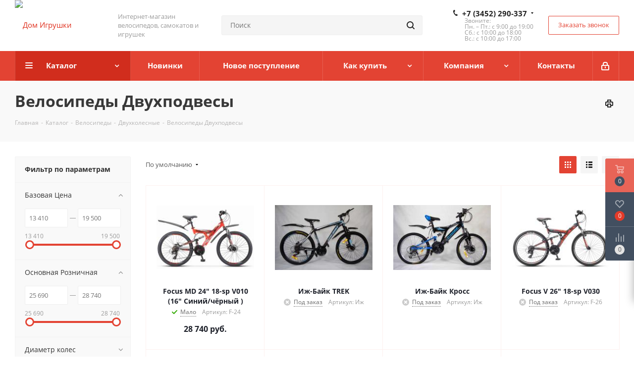

--- FILE ---
content_type: text/html; charset=UTF-8
request_url: https://tmn-toys.ru/catalog/velosipedy/dvukhkolesnye/velosipedy-dvukhpodvesy/
body_size: 71468
content:
<!DOCTYPE html>
<html xmlns="http://www.w3.org/1999/xhtml" xml:lang="ru" lang="ru" >
<head>
	<title>Велосипеды Двухподвесы велосипеды купить в Тюмени недорого</title>
	<meta name="viewport" content="initial-scale=1.0, width=device-width" />
	<meta name="HandheldFriendly" content="true" />
	<meta name="yes" content="yes" />
	<meta name="apple-mobile-web-app-status-bar-style" content="black" />
	<meta name="SKYPE_TOOLBAR" content="SKYPE_TOOLBAR_PARSER_COMPATIBLE" />
	<meta http-equiv="Content-Type" content="text/html; charset=UTF-8" />
<meta name="keywords" content="велосипеды двухподвесы, купить, заказать, Тюмень" />
<meta name="description" content="Велосипеды Двухподвесы" />
<script data-skip-moving="true">(function(w, d, n) {var cl = "bx-core";var ht = d.documentElement;var htc = ht ? ht.className : undefined;if (htc === undefined || htc.indexOf(cl) !== -1){return;}var ua = n.userAgent;if (/(iPad;)|(iPhone;)/i.test(ua)){cl += " bx-ios";}else if (/Windows/i.test(ua)){cl += ' bx-win';}else if (/Macintosh/i.test(ua)){cl += " bx-mac";}else if (/Linux/i.test(ua) && !/Android/i.test(ua)){cl += " bx-linux";}else if (/Android/i.test(ua)){cl += " bx-android";}cl += (/(ipad|iphone|android|mobile|touch)/i.test(ua) ? " bx-touch" : " bx-no-touch");cl += w.devicePixelRatio && w.devicePixelRatio >= 2? " bx-retina": " bx-no-retina";if (/AppleWebKit/.test(ua)){cl += " bx-chrome";}else if (/Opera/.test(ua)){cl += " bx-opera";}else if (/Firefox/.test(ua)){cl += " bx-firefox";}ht.className = htc ? htc + " " + cl : cl;})(window, document, navigator);</script>


<link href="https://fonts.googleapis.com/css?family=Open+Sans:300italic,400italic,600italic,700italic,800italic,400,300,500,600,700,800&subset=latin,cyrillic-ext"  rel="stylesheet" />
<link href="/bitrix/css/aspro.next/notice.min.css?17325252282906"  rel="stylesheet" />
<link href="/bitrix/js/ui/design-tokens/dist/ui.design-tokens.min.css?173252777623463"  rel="stylesheet" />
<link href="/bitrix/js/ui/fonts/opensans/ui.font.opensans.min.css?17325249102320"  rel="stylesheet" />
<link href="/bitrix/js/main/popup/dist/main.popup.bundle.min.css?176468110428056"  rel="stylesheet" />
<link href="/bitrix/cache/css/s1/aspro_next/page_e8ad8573bbeeddddd6bb7e408fa483c2/page_e8ad8573bbeeddddd6bb7e408fa483c2_v1.css?176830551514244"  rel="stylesheet" />
<link href="/bitrix/cache/css/s1/aspro_next/default_acf63621454048a9506c050327282b5d/default_acf63621454048a9506c050327282b5d_v1.css?17683055157661"  rel="stylesheet" />
<link href="/bitrix/cache/css/s1/aspro_next/template_925d79c87df55498b5c8ae656862f91b/template_925d79c87df55498b5c8ae656862f91b_v1.css?17683055151142333"  data-template-style="true" rel="stylesheet" />




<script type="extension/settings" data-extension="currency.currency-core">{"region":"ru"}</script>



<!-- BEGIN JIVOSITE CODE -->
                <!-- END JIVOSITE CODE -->

<link rel="shortcut icon" href="/favicon.png" type="image/png" />
<link rel="apple-touch-icon" sizes="180x180" href="/upload/CNext/5c8/5c8b194df2ae1162fe06daa021cd4030.png" />
<style>html {--border-radius:8px;--theme-base-color:#e34333;--theme-base-color-hue:5;--theme-base-color-saturation:76%;--theme-base-color-lightness:55%;--theme-base-opacity-color:#e343331a;--theme-more-color:#e34333;--theme-more-color-hue:5;--theme-more-color-saturation:76%;--theme-more-color-lightness:55%;--theme-lightness-hover-diff:6%;}</style>
<meta property="ya:interaction" content="XML_FORM" />
<meta property="ya:interaction:url" content="https://tmn-toys.ru/catalog/velosipedy/dvukhkolesnye/velosipedy-dvukhpodvesy/?mode=xml" />
<meta property="og:image" content="https://tmn-toys.ru:443/upload/iblock/5f7/5f79ed51c103b2d10062422f46126a4d.jpg" />
<link rel="image_src" href="https://tmn-toys.ru:443/upload/iblock/5f7/5f79ed51c103b2d10062422f46126a4d.jpg"  />
<meta property="og:title" content="Велосипеды Двухподвесы велосипеды купить в Тюмени недорого" />
<meta property="og:type" content="website" />
<meta property="og:url" content="https://tmn-toys.ru:443/catalog/velosipedy/dvukhkolesnye/velosipedy-dvukhpodvesy/" />
<meta property="og:description" content="Велосипеды Двухподвесы" />



		<meta name="yandex-verification" content="32c745bb8857f19e" />
</head>
<body class="site_s1 fill_bg_n " id="main">
	<div id="panel"></div>
	
	
				<!--'start_frame_cache_basketitems-component-block'-->												<div id="ajax_basket"></div>
					<!--'end_frame_cache_basketitems-component-block'-->						
		
					
	<div class="wrapper1  header_bgcolored with_left_block  catalog_page basket_fly basket_fill_DARK side_LEFT catalog_icons_Y banner_auto with_fast_view mheader-vcustom header-v8 regions_N fill_N footer-v2 front-vindex3 mfixed_Y mfixed_view_always title-v3 with_phones ce_cmp with_lazy store_LIST_AMOUNT">
		
		<div class="header_wrap visible-lg visible-md title-v3">
			<header id="header">
				<div class="header-v8 header-wrapper">
	<div class="logo_and_menu-row">
		<div class="logo-row">
			<div class="maxwidth-theme">
				<div class="row">
					<div class="logo-block col-md-2 col-sm-3">
						<div class="logo">
							<a href="/"><img src="/upload/CNext/4c9/4c976faf86917dcde947367c09d8b7bd.png" alt="Дом Игрушки" title="Дом Игрушки" data-src="" /></a>						</div>
					</div>
					<div class="col-md-2 visible-lg">
						<div class="top-description">
							Интернет-магазин велосипедов, 
самокатов и игрушек						</div>
					</div>
										<div class="col-md-4 search_wrap">
						<div class="search-block search-block--bound-header inner-table-block">
											<div class="search-wrapper">
				<div id="title-search_fixed">
					<form action="/catalog/" class="search">
						<div class="search-input-div">
							<input class="search-input" id="title-search-input_fixed" type="text" name="q" value="" placeholder="Поиск" size="20" maxlength="50" autocomplete="off" />
						</div>
						<div class="search-button-div">
							<button class="btn btn-search" type="submit" name="s" value="Найти"><i class="svg svg-search svg-black"></i></button>
							<span class="close-block inline-search-hide"><span class="svg svg-close close-icons"></span></span>
						</div>
					</form>
				</div>
			</div>
							</div>
					</div>
					<div class="right-icons pull-right">
						<div class="phone-block with_btn">
															<div class="inner-table-block">
									
	<div class="phone with_dropdown">
		<i class="svg svg-phone"></i>
		<a class="phone-block__item-link" rel="nofollow" href="tel:+73452290337">
			+7 (3452) 290-337		</a>
					<div class="dropdown scrollbar">
				<div class="wrap">
											<div class="phone-block__item">
							<a class="phone-block__item-inner phone-block__item-link" rel="nofollow" href="tel:+73452290337">
								<span class="phone-block__item-text">
									+7 (3452) 290-337									
																	</span>

															</a>
						</div>
											<div class="phone-block__item">
							<a class="phone-block__item-inner phone-block__item-link no-decript" rel="nofollow" href="tel:+79523429598">
								<span class="phone-block__item-text">
									+7 (952) 342-95-98									
																	</span>

															</a>
						</div>
									</div>
			</div>
			</div>
									<div class="schedule">
										Звоните:<br>
Пн. – Пт.: с 9:00 до 19:00<br>
Сб.: с 10:00 до 18:00<br>
Вс.: с 10:00 до 17:00									</div>
								</div>
																						<div class="inner-table-block">
									<span class="callback-block animate-load twosmallfont colored  white btn-default btn" data-event="jqm" data-param-form_id="CALLBACK" data-name="callback">Заказать звонок</span>
								</div>
													</div>
					</div>
				</div>
			</div>
		</div>	</div>
	<div class="menu-row middle-block bgcolored sliced">
		<div class="maxwidth-theme">
			<div class="row">
				<div class="col-md-12">
					<div class="right-icons pull-right">
						<div class="pull-right">
																		</div>
						<div class="pull-right">
							<div class="wrap_icon inner-table-block">
										
		<!--'start_frame_cache_header-auth-block1'-->							<!-- noindex --><a rel="nofollow" title="Мой кабинет" class="personal-link dark-color animate-load" data-event="jqm" data-param-type="auth" data-param-backurl="/catalog/velosipedy/dvukhkolesnye/velosipedy-dvukhpodvesy/" data-name="auth" href="/personal/"><i class="svg inline  svg-inline-cabinet" aria-hidden="true" title="Мой кабинет"><svg xmlns="http://www.w3.org/2000/svg" width="16" height="17" viewBox="0 0 16 17">
  <defs>
    <style>
      .loccls-1 {
        fill: #222;
        fill-rule: evenodd;
      }
    </style>
  </defs>
  <path class="loccls-1" d="M14,17H2a2,2,0,0,1-2-2V8A2,2,0,0,1,2,6H3V4A4,4,0,0,1,7,0H9a4,4,0,0,1,4,4V6h1a2,2,0,0,1,2,2v7A2,2,0,0,1,14,17ZM11,4A2,2,0,0,0,9,2H7A2,2,0,0,0,5,4V6h6V4Zm3,4H2v7H14V8ZM8,9a1,1,0,0,1,1,1v2a1,1,0,0,1-2,0V10A1,1,0,0,1,8,9Z"/>
</svg>
</i></a><!-- /noindex -->									<!--'end_frame_cache_header-auth-block1'-->								</div>
						</div>
					</div>
					<div class="menu-only">
						<nav class="mega-menu sliced">
										<div class="table-menu ">
		<table>
			<tr>
									
										<td class="menu-item unvisible dropdown catalog wide_menu  active">
						<div class="wrap">
							<a class="dropdown-toggle" href="/catalog/">
								<div>
																		Каталог									<div class="line-wrapper"><span class="line"></span></div>
								</div>
							</a>
															<span class="tail"></span>
								<div class="dropdown-menu ">
									
										<div class="customScrollbar scrollbar">
											<ul class="menu-wrapper " >
																																																			<li class="dropdown-submenu  active has_img parent-items">
																																					<a href="/catalog/velosipedy/" title="Велосипеды">
						<div class="menu_img"><img data-lazyload class="lazyload" src="[data-uri]" data-src="/upload/resize_cache/iblock/d1b/60_60_1/d1b3bff0af1e21cd8fde117975a65cd3.png" alt="Велосипеды" title="Велосипеды" /></div>
					</a>
										<a href="/catalog/velosipedy/" title="Велосипеды"><span class="name">Велосипеды</span><span class="arrow"><i></i></span></a>
															<ul class="dropdown-menu toggle_menu">
																	<li class="menu-item   active">
							<a href="/catalog/velosipedy/dvukhkolesnye/" title="Двухколесные"><span class="name">Двухколесные</span></a>
													</li>
																	<li class="menu-item   ">
							<a href="/catalog/velosipedy/zapasnye-chasti_1/" title="Запасные части"><span class="name">Запасные части</span></a>
													</li>
																	<li class="menu-item   ">
							<a href="/catalog/velosipedy/aksessuary/" title="Аксессуары"><span class="name">Аксессуары</span></a>
													</li>
																	<li class="menu-item   ">
							<a href="/catalog/velosipedy/samokaty/" title="Самокаты"><span class="name">Самокаты</span></a>
													</li>
																	<li class="menu-item   ">
							<a href="/catalog/velosipedy/trekhkolesnye/" title="Трехколесные"><span class="name">Трехколесные</span></a>
													</li>
														</ul>
																																														</li>
																																																			<li class="dropdown-submenu   has_img parent-items">
																																					<a href="/catalog/zimniy-assortiment/" title="Зимний ассортимент">
						<div class="menu_img"><img data-lazyload class="lazyload" src="[data-uri]" data-src="/upload/resize_cache/iblock/982/60_60_1/9826a1470369447ed719450e7422797a.png" alt="Зимний ассортимент" title="Зимний ассортимент" /></div>
					</a>
										<a href="/catalog/zimniy-assortiment/" title="Зимний ассортимент"><span class="name">Зимний ассортимент</span><span class="arrow"><i></i></span></a>
															<ul class="dropdown-menu toggle_menu">
																	<li class="menu-item   ">
							<a href="/catalog/zimniy-assortiment/lopaty-snezhkolep/" title="Лопаты, снежколеп"><span class="name">Лопаты, снежколеп</span></a>
													</li>
																	<li class="menu-item   ">
							<a href="/catalog/zimniy-assortiment/sanki/" title="Санки"><span class="name">Санки</span></a>
													</li>
																	<li class="menu-item   ">
							<a href="/catalog/zimniy-assortiment/snegokaty/" title="Снегокаты"><span class="name">Снегокаты</span></a>
													</li>
																	<li class="menu-item   ">
							<a href="/catalog/zimniy-assortiment/tyubingi-ledyanki/" title="Тюбинги ледянки"><span class="name">Тюбинги ледянки</span></a>
													</li>
																	<li class="menu-item   ">
							<a href="/catalog/zimniy-assortiment/zimnie-igry/" title="Зимние игры"><span class="name">Зимние игры</span></a>
													</li>
														</ul>
																																														</li>
																																																			<li class="dropdown-submenu   has_img parent-items">
																																					<a href="/catalog/igrushki-dlya-devochkek/" title="Игрушки для девочкек">
						<div class="menu_img"><img data-lazyload class="lazyload" src="[data-uri]" data-src="/upload/resize_cache/iblock/b7d/60_60_1/b7de78a95a5f344fc63d1369ee4a8adb.png" alt="Игрушки для девочкек" title="Игрушки для девочкек" /></div>
					</a>
										<a href="/catalog/igrushki-dlya-devochkek/" title="Игрушки для девочкек"><span class="name">Игрушки для девочкек</span><span class="arrow"><i></i></span></a>
															<ul class="dropdown-menu toggle_menu">
																	<li class="menu-item   ">
							<a href="/catalog/igrushki-dlya-devochkek/igrovye-nabory/" title="Игровые наборы"><span class="name">Игровые наборы</span></a>
													</li>
																	<li class="menu-item   ">
							<a href="/catalog/igrushki-dlya-devochkek/kukly/" title="Куклы"><span class="name">Куклы</span></a>
													</li>
																	<li class="menu-item   ">
							<a href="/catalog/igrushki-dlya-devochkek/poni/" title="Пони"><span class="name">Пони</span></a>
													</li>
																	<li class="menu-item   ">
							<a href="/catalog/igrushki-dlya-devochkek/rolevye-igry/" title="Ролевые игры"><span class="name">Ролевые игры</span></a>
													</li>
																	<li class="menu-item   ">
							<a href="/catalog/igrushki-dlya-devochkek/sumochki/" title="Сумочки"><span class="name">Сумочки</span></a>
													</li>
																	<li class="menu-item   ">
							<a href="/catalog/igrushki-dlya-devochkek/kolyaski-dlya-kukol/" title="Коляски для кукол"><span class="name">Коляски для кукол</span></a>
													</li>
																	<li class="menu-item   ">
							<a href="/catalog/igrushki-dlya-devochkek/kukhnya_1/" title="Кухня"><span class="name">Кухня</span></a>
													</li>
																	<li class="menu-item   ">
							<a href="/catalog/igrushki-dlya-devochkek/mashiny-dlya-devochek/" title="Машины для девочек"><span class="name">Машины для девочек</span></a>
													</li>
																	<li class="menu-item   ">
							<a href="/catalog/igrushki-dlya-devochkek/tovary-dlya-doma/" title="Товары для дома"><span class="name">Товары для дома</span></a>
													</li>
														</ul>
																																														</li>
																																																			<li class="dropdown-submenu   has_img parent-items">
																																					<a href="/catalog/igrushki-dlya-malchikov/" title="Игрушки для мальчиков">
						<div class="menu_img"><img data-lazyload class="lazyload" src="[data-uri]" data-src="/upload/resize_cache/iblock/1d0/60_60_1/1d0bcbb08962b05bc4c224d913f284b0.jpg" alt="Игрушки для мальчиков" title="Игрушки для мальчиков" /></div>
					</a>
										<a href="/catalog/igrushki-dlya-malchikov/" title="Игрушки для мальчиков"><span class="name">Игрушки для мальчиков</span><span class="arrow"><i></i></span></a>
															<ul class="dropdown-menu toggle_menu">
																	<li class="menu-item   ">
							<a href="/catalog/igrushki-dlya-malchikov/avtotreki/" title="Автотреки"><span class="name">Автотреки</span></a>
													</li>
																	<li class="menu-item   ">
							<a href="/catalog/igrushki-dlya-malchikov/garazhi-parkovki-stantsii/" title="Гаражи, парковки, станции"><span class="name">Гаражи, парковки, станции</span></a>
													</li>
																	<li class="menu-item   ">
							<a href="/catalog/igrushki-dlya-malchikov/oruzhie/" title="Оружие"><span class="name">Оружие</span></a>
													</li>
																	<li class="menu-item   ">
							<a href="/catalog/igrushki-dlya-malchikov/rolevye-igry_1/" title="Ролевые игры"><span class="name">Ролевые игры</span></a>
													</li>
																	<li class="menu-item   ">
							<a href="/catalog/igrushki-dlya-malchikov/transformery/" title="Трансформеры"><span class="name">Трансформеры</span></a>
													</li>
																	<li class="menu-item   ">
							<a href="/catalog/igrushki-dlya-malchikov/figurki-geroev/" title="Фигурки героев"><span class="name">Фигурки героев</span></a>
													</li>
														</ul>
																																														</li>
																																																			<li class="    parent-items">
																																			<a href="/catalog/novinki/" title="Новинки"><span class="name">Новинки</span></a>
																																														</li>
																																																			<li class="    parent-items">
																																			<a href="/catalog/novoe-postuplenie/" title="Новое поступление"><span class="name">Новое поступление</span></a>
																																														</li>
																																																			<li class="dropdown-submenu   has_img parent-items">
																																					<a href="/catalog/igrushki-dlya-novorozhdenykh/" title="Игрушки для новорожденых">
						<div class="menu_img"><img data-lazyload class="lazyload" src="[data-uri]" data-src="/upload/resize_cache/iblock/7a4/60_60_1/7a47d92c055fae5dfac9890b21379866.png" alt="Игрушки для новорожденых" title="Игрушки для новорожденых" /></div>
					</a>
										<a href="/catalog/igrushki-dlya-novorozhdenykh/" title="Игрушки для новорожденых"><span class="name">Игрушки для новорожденых</span><span class="arrow"><i></i></span></a>
															<ul class="dropdown-menu toggle_menu">
																	<li class="menu-item   ">
							<a href="/catalog/igrushki-dlya-novorozhdenykh/mobili-razvivayushchie-kovriki/" title="Мобили, развивающие коврики"><span class="name">Мобили, развивающие коврики</span></a>
													</li>
																	<li class="menu-item   ">
							<a href="/catalog/igrushki-dlya-novorozhdenykh/pogremushki/" title="Погремушки"><span class="name">Погремушки</span></a>
													</li>
														</ul>
																																														</li>
																																																			<li class="dropdown-submenu   has_img parent-items">
																																					<a href="/catalog/igrushki-dlya-malyshey/" title="Игрушки для малышей">
						<div class="menu_img"><img data-lazyload class="lazyload" src="[data-uri]" data-src="/upload/resize_cache/iblock/b55/60_60_1/b55dae185d23e1e8c3eaafe047bd5a60.png" alt="Игрушки для малышей" title="Игрушки для малышей" /></div>
					</a>
										<a href="/catalog/igrushki-dlya-malyshey/" title="Игрушки для малышей"><span class="name">Игрушки для малышей</span><span class="arrow"><i></i></span></a>
															<ul class="dropdown-menu toggle_menu">
																	<li class="menu-item   ">
							<a href="/catalog/igrushki-dlya-malyshey/zavodnye-igrushki/" title="Заводные игрушки"><span class="name">Заводные игрушки</span></a>
													</li>
																	<li class="menu-item   ">
							<a href="/catalog/igrushki-dlya-malyshey/igrushki-dlya-vanny/" title="Игрушки для ванны"><span class="name">Игрушки для ванны</span></a>
													</li>
																	<li class="menu-item   ">
							<a href="/catalog/igrushki-dlya-malyshey/interaktivnye-igrushki/" title="Интерактивные игрушки"><span class="name">Интерактивные игрушки</span></a>
													</li>
																	<li class="menu-item   ">
							<a href="/catalog/igrushki-dlya-malyshey/kachalki-prygalki-katalki/" title="Качалки, прыгалки, каталки"><span class="name">Качалки, прыгалки, каталки</span></a>
													</li>
																	<li class="menu-item   ">
							<a href="/catalog/igrushki-dlya-malyshey/obuchayushchie-posobiya/" title="Обучающие пособия"><span class="name">Обучающие пособия</span></a>
													</li>
																	<li class="menu-item   ">
							<a href="/catalog/igrushki-dlya-malyshey/planshety-dlya-risovaniya/" title="Планшеты для рисования"><span class="name">Планшеты для рисования</span></a>
													</li>
																	<li class="menu-item   ">
							<a href="/catalog/igrushki-dlya-malyshey/razvivayushchie-igrushki/" title="Развивающие игрушки"><span class="name">Развивающие игрушки</span></a>
													</li>
																	<li class="menu-item   ">
							<a href="/catalog/igrushki-dlya-malyshey/rybalka/" title="Рыбалка"><span class="name">Рыбалка</span></a>
													</li>
																	<li class="menu-item   ">
							<a href="/catalog/igrushki-dlya-malyshey/kubiki-mozayka-domino-loto/" title="Кубики, мозайка, домино, лото"><span class="name">Кубики, мозайка, домино, лото</span></a>
													</li>
														</ul>
																																														</li>
																																																			<li class="dropdown-submenu   has_img parent-items">
																																					<a href="/catalog/igrushki-na-r-u/" title="Игрушки на Р/У">
						<div class="menu_img"><img data-lazyload class="lazyload" src="[data-uri]" data-src="/upload/resize_cache/iblock/a4c/60_60_1/a4c7f592fa7dcbbb4dea4c21b6631e4c.png" alt="Игрушки на Р/У" title="Игрушки на Р/У" /></div>
					</a>
										<a href="/catalog/igrushki-na-r-u/" title="Игрушки на Р/У"><span class="name">Игрушки на Р/У</span><span class="arrow"><i></i></span></a>
															<ul class="dropdown-menu toggle_menu">
																	<li class="menu-item   ">
							<a href="/catalog/igrushki-na-r-u/zhivotnye/" title="Животные"><span class="name">Животные</span></a>
													</li>
																	<li class="menu-item   ">
							<a href="/catalog/igrushki-na-r-u/lodki-katera/" title="Лодки, катера"><span class="name">Лодки, катера</span></a>
													</li>
																	<li class="menu-item   ">
							<a href="/catalog/igrushki-na-r-u/mashiny-avtobusy-mototsikly/" title="Машины, автобусы, мотоциклы"><span class="name">Машины, автобусы, мотоциклы</span></a>
													</li>
																	<li class="menu-item   ">
							<a href="/catalog/igrushki-na-r-u/roboty-transformery/" title="Роботы, трансформеры"><span class="name">Роботы, трансформеры</span></a>
													</li>
																	<li class="menu-item   ">
							<a href="/catalog/igrushki-na-r-u/spetstekhnika/" title="Спецтехника"><span class="name">Спецтехника</span></a>
													</li>
																	<li class="menu-item   ">
							<a href="/catalog/igrushki-na-r-u/tanki/" title="Танки"><span class="name">Танки</span></a>
													</li>
														</ul>
																																														</li>
																																																			<li class="dropdown-submenu   has_img parent-items">
																																					<a href="/catalog/konstruktory/" title="Конструкторы">
						<div class="menu_img"><img data-lazyload class="lazyload" src="[data-uri]" data-src="/upload/resize_cache/iblock/990/60_60_1/9904327284d168f9b28f99d94303cf22.jpg" alt="Конструкторы" title="Конструкторы" /></div>
					</a>
										<a href="/catalog/konstruktory/" title="Конструкторы"><span class="name">Конструкторы</span><span class="arrow"><i></i></span></a>
															<ul class="dropdown-menu toggle_menu">
																	<li class="menu-item   ">
							<a href="/catalog/konstruktory/bionikly/" title="Биониклы"><span class="name">Биониклы</span></a>
													</li>
																	<li class="menu-item   ">
							<a href="/catalog/konstruktory/voennaya-seriya/" title="Военная серия"><span class="name">Военная серия</span></a>
													</li>
																	<li class="menu-item   ">
							<a href="/catalog/konstruktory/gorodskaya-seriya/" title="Городская серия"><span class="name">Городская серия</span></a>
													</li>
																	<li class="menu-item   ">
							<a href="/catalog/konstruktory/detskiy-konstruktor/" title="Детский конструктор"><span class="name">Детский конструктор</span></a>
													</li>
																	<li class="menu-item   ">
							<a href="/catalog/konstruktory/istoricheskaya-seriya/" title="Историческая серия"><span class="name">Историческая серия</span></a>
													</li>
																	<li class="menu-item   ">
							<a href="/catalog/konstruktory/konstruktory-geroi/" title="Конструкторы Герои"><span class="name">Конструкторы Герои</span></a>
													</li>
																	<li class="menu-item   ">
							<a href="/catalog/konstruktory/konstruktory-dlya-devochek/" title="Конструкторы для Девочек"><span class="name">Конструкторы для Девочек</span></a>
													</li>
																	<li class="menu-item   ">
							<a href="/catalog/konstruktory/kosmicheskaya-seriya/" title="Космическая серия"><span class="name">Космическая серия</span></a>
													</li>
																	<li class="menu-item   ">
							<a href="/catalog/konstruktory/magnitnyy-konstruktor/" title="Магнитный конструктор"><span class="name">Магнитный конструктор</span></a>
													</li>
																	<li class="menu-item   ">
							<a href="/catalog/konstruktory/metallicheskiy-konstruktor/" title="Металлический конструктор"><span class="name">Металлический конструктор</span></a>
													</li>
																	<li class="menu-item collapsed  ">
							<a href="/catalog/konstruktory/populyarnye-konstruktory/" title="Популярные Конструкторы"><span class="name">Популярные Конструкторы</span></a>
													</li>
																<li><span class="colored more_items with_dropdown">Ещё</span></li>
									</ul>
																																														</li>
																																																			<li class="dropdown-submenu   has_img parent-items">
																																					<a href="/catalog/mebel/" title="Мебель">
						<div class="menu_img"><img data-lazyload class="lazyload" src="[data-uri]" data-src="/upload/resize_cache/iblock/5a9/60_60_1/5a94a06562e303dafa7d8e47874cb0cb.png" alt="Мебель" title="Мебель" /></div>
					</a>
										<a href="/catalog/mebel/" title="Мебель"><span class="name">Мебель</span><span class="arrow"><i></i></span></a>
															<ul class="dropdown-menu toggle_menu">
																	<li class="menu-item   ">
							<a href="/catalog/mebel/komplekty-mebeli/" title="Комплекты мебели"><span class="name">Комплекты мебели</span></a>
													</li>
																	<li class="menu-item   ">
							<a href="/catalog/mebel/molberty/" title="Мольберты"><span class="name">Мольберты</span></a>
													</li>
																	<li class="menu-item   ">
							<a href="/catalog/mebel/stulya/" title="Стулья"><span class="name">Стулья</span></a>
													</li>
														</ul>
																																														</li>
																																																			<li class="dropdown-submenu   has_img parent-items">
																																					<a href="/catalog/muzykalnye-instrumenty/" title="Музыкальные инструменты">
						<div class="menu_img"><img data-lazyload class="lazyload" src="[data-uri]" data-src="/upload/resize_cache/iblock/1e2/60_60_1/1e2ffcdb0b51730c6149535850190240.png" alt="Музыкальные инструменты" title="Музыкальные инструменты" /></div>
					</a>
										<a href="/catalog/muzykalnye-instrumenty/" title="Музыкальные инструменты"><span class="name">Музыкальные инструменты</span><span class="arrow"><i></i></span></a>
															<ul class="dropdown-menu toggle_menu">
																	<li class="menu-item   ">
							<a href="/catalog/muzykalnye-instrumenty/dukhovye/" title="Духовые"><span class="name">Духовые</span></a>
													</li>
																	<li class="menu-item   ">
							<a href="/catalog/muzykalnye-instrumenty/klavishnye/" title="Клавишные"><span class="name">Клавишные</span></a>
													</li>
																	<li class="menu-item   ">
							<a href="/catalog/muzykalnye-instrumenty/strunnye/" title="Струнные"><span class="name">Струнные</span></a>
													</li>
																	<li class="menu-item   ">
							<a href="/catalog/muzykalnye-instrumenty/udarnye/" title="Ударные"><span class="name">Ударные</span></a>
													</li>
														</ul>
																																														</li>
																																																			<li class="dropdown-submenu   has_img parent-items">
																																					<a href="/catalog/myagkaya-igrushka/" title="Мягкая игрушка">
						<div class="menu_img"><img data-lazyload class="lazyload" src="[data-uri]" data-src="/upload/resize_cache/iblock/c05/60_60_1/c050e830ded3d34110f62bc861759965.png" alt="Мягкая игрушка" title="Мягкая игрушка" /></div>
					</a>
										<a href="/catalog/myagkaya-igrushka/" title="Мягкая игрушка"><span class="name">Мягкая игрушка</span><span class="arrow"><i></i></span></a>
															<ul class="dropdown-menu toggle_menu">
																	<li class="menu-item   ">
							<a href="/catalog/myagkaya-igrushka/domashnie-dikie-zhivotnye/" title="Домашние, дикие животные"><span class="name">Домашние, дикие животные</span></a>
													</li>
																	<li class="menu-item   ">
							<a href="/catalog/myagkaya-igrushka/interaktivnye/" title="Интерактивные"><span class="name">Интерактивные</span></a>
													</li>
																	<li class="menu-item   ">
							<a href="/catalog/myagkaya-igrushka/kukly_2/" title="Куклы"><span class="name">Куклы</span></a>
													</li>
																	<li class="menu-item   ">
							<a href="/catalog/myagkaya-igrushka/lyubimye-geroi/" title="Любимые герои"><span class="name">Любимые герои</span></a>
													</li>
																	<li class="menu-item   ">
							<a href="/catalog/myagkaya-igrushka/plyushevye-mishki/" title="Плюшевые мишки"><span class="name">Плюшевые мишки</span></a>
													</li>
														</ul>
																																														</li>
																																																			<li class="dropdown-submenu   has_img parent-items">
																																					<a href="/catalog/zhivotnyy-mir/" title="Животный мир">
						<div class="menu_img"><img data-lazyload class="lazyload" src="[data-uri]" data-src="/upload/resize_cache/iblock/294/60_60_1/2944a7bab26c3bb3a082fed8d98ff6f4.png" alt="Животный мир" title="Животный мир" /></div>
					</a>
										<a href="/catalog/zhivotnyy-mir/" title="Животный мир"><span class="name">Животный мир</span><span class="arrow"><i></i></span></a>
															<ul class="dropdown-menu toggle_menu">
																	<li class="menu-item   ">
							<a href="/catalog/zhivotnyy-mir/dikie/" title="Дикие"><span class="name">Дикие</span></a>
													</li>
																	<li class="menu-item   ">
							<a href="/catalog/zhivotnyy-mir/domashnie/" title="Домашние"><span class="name">Домашние</span></a>
													</li>
																	<li class="menu-item   ">
							<a href="/catalog/zhivotnyy-mir/nasekomye/" title="Насекомые"><span class="name">Насекомые</span></a>
													</li>
																	<li class="menu-item   ">
							<a href="/catalog/zhivotnyy-mir/presmykayushchiesya/" title="Пресмыкающиеся"><span class="name">Пресмыкающиеся</span></a>
													</li>
																	<li class="menu-item   ">
							<a href="/catalog/zhivotnyy-mir/epokha-dinozavrov/" title="Эпоха динозавров"><span class="name">Эпоха динозавров</span></a>
													</li>
														</ul>
																																														</li>
																																																			<li class="dropdown-submenu   has_img parent-items">
																																					<a href="/catalog/nastolnye-igry/" title="Настольные игры">
						<div class="menu_img"><img data-lazyload class="lazyload" src="[data-uri]" data-src="/upload/resize_cache/iblock/ecf/60_60_1/ecf0754c0c3e6405d17d21b8150a601b.png" alt="Настольные игры" title="Настольные игры" /></div>
					</a>
										<a href="/catalog/nastolnye-igry/" title="Настольные игры"><span class="name">Настольные игры</span><span class="arrow"><i></i></span></a>
															<ul class="dropdown-menu toggle_menu">
																	<li class="menu-item   ">
							<a href="/catalog/nastolnye-igry/igry_1/" title="Игры"><span class="name">Игры</span></a>
													</li>
																	<li class="menu-item   ">
							<a href="/catalog/nastolnye-igry/kartochnye-igry/" title="Карточные игры"><span class="name">Карточные игры</span></a>
													</li>
																	<li class="menu-item   ">
							<a href="/catalog/nastolnye-igry/khodilki-brodilki/" title="Ходилки, бродилки"><span class="name">Ходилки, бродилки</span></a>
													</li>
														</ul>
																																														</li>
																																																			<li class="dropdown-submenu   has_img parent-items">
																																					<a href="/catalog/kantselyariya/" title="Канцелярия">
						<div class="menu_img"><img data-lazyload class="lazyload" src="[data-uri]" data-src="/upload/resize_cache/iblock/729/60_60_1/729a8bfca71af971bcbd7d9d2c1f01b5.jpg" alt="Канцелярия" title="Канцелярия" /></div>
					</a>
										<a href="/catalog/kantselyariya/" title="Канцелярия"><span class="name">Канцелярия</span><span class="arrow"><i></i></span></a>
															<ul class="dropdown-menu toggle_menu">
																	<li class="menu-item   ">
							<a href="/catalog/kantselyariya/risovanie_1/" title="Рисование"><span class="name">Рисование</span></a>
													</li>
																	<li class="menu-item   ">
							<a href="/catalog/kantselyariya/ruchki/" title="Ручки"><span class="name">Ручки</span></a>
													</li>
																	<li class="menu-item   ">
							<a href="/catalog/kantselyariya/testo-plastilin/" title="Тесто, пластилин"><span class="name">Тесто, пластилин</span></a>
													</li>
																	<li class="menu-item   ">
							<a href="/catalog/kantselyariya/tetradi-albomy-dnevniki/" title="Тетради, альбомы, дневники"><span class="name">Тетради, альбомы, дневники</span></a>
													</li>
																	<li class="menu-item   ">
							<a href="/catalog/kantselyariya/uroki-truda/" title="Уроки труда"><span class="name">Уроки труда</span></a>
													</li>
														</ul>
																																														</li>
																																																			<li class="dropdown-submenu   has_img parent-items">
																																					<a href="/catalog/novyy-god/" title="Новый год">
						<div class="menu_img"><img data-lazyload class="lazyload" src="[data-uri]" data-src="/upload/resize_cache/iblock/d43/60_60_1/d43783b333650f86ba6470d35079408e.png" alt="Новый год" title="Новый год" /></div>
					</a>
										<a href="/catalog/novyy-god/" title="Новый год"><span class="name">Новый год</span><span class="arrow"><i></i></span></a>
															<ul class="dropdown-menu toggle_menu">
																	<li class="menu-item   ">
							<a href="/catalog/novyy-god/yelki/" title="Ёлки"><span class="name">Ёлки</span></a>
													</li>
																	<li class="menu-item   ">
							<a href="/catalog/novyy-god/mishura/" title="Мишура"><span class="name">Мишура</span></a>
													</li>
																	<li class="menu-item   ">
							<a href="/catalog/novyy-god/novogodnie-igrushki/" title="Новогодние игрушки"><span class="name">Новогодние игрушки</span></a>
													</li>
																	<li class="menu-item   ">
							<a href="/catalog/novyy-god/novogodnie-suveniry/" title="Новогодние сувениры"><span class="name">Новогодние сувениры</span></a>
													</li>
																	<li class="menu-item   ">
							<a href="/catalog/novyy-god/novogodnie-ukrasheniya/" title="Новогодние украшения"><span class="name">Новогодние украшения</span></a>
													</li>
																	<li class="menu-item   ">
							<a href="/catalog/novyy-god/khlopushki-bengalskie-ogni/" title="Хлопушки, бенгальские огни"><span class="name">Хлопушки, бенгальские огни</span></a>
													</li>
																	<li class="menu-item   ">
							<a href="/catalog/novyy-god/el-girlyandy/" title="Эл. гирлянды"><span class="name">Эл. гирлянды</span></a>
													</li>
																	<li class="menu-item   ">
							<a href="/catalog/novyy-god/svechi/" title="Свечи"><span class="name">Свечи</span></a>
													</li>
														</ul>
																																														</li>
																																																			<li class="dropdown-submenu   has_img parent-items">
																																					<a href="/catalog/razvlekatelnye-igrushki/" title="Развлекательные игрушки">
						<div class="menu_img"><img data-lazyload class="lazyload" src="[data-uri]" data-src="/upload/resize_cache/iblock/c1c/60_60_1/c1c729b1a3d5f124324b745f7cc458ad.png" alt="Развлекательные игрушки" title="Развлекательные игрушки" /></div>
					</a>
										<a href="/catalog/razvlekatelnye-igrushki/" title="Развлекательные игрушки"><span class="name">Развлекательные игрушки</span><span class="arrow"><i></i></span></a>
															<ul class="dropdown-menu toggle_menu">
																	<li class="menu-item   ">
							<a href="/catalog/razvlekatelnye-igrushki/antistress/" title="Антистресс"><span class="name">Антистресс</span></a>
													</li>
																	<li class="menu-item   ">
							<a href="/catalog/razvlekatelnye-igrushki/golovolomki/" title="Головоломки"><span class="name">Головоломки</span></a>
													</li>
																	<li class="menu-item   ">
							<a href="/catalog/razvlekatelnye-igrushki/lizuny/" title="Лизуны"><span class="name">Лизуны</span></a>
													</li>
																	<li class="menu-item   ">
							<a href="/catalog/razvlekatelnye-igrushki/myachi-poprygunchiki/" title="Мячи - попрыгунчики"><span class="name">Мячи - попрыгунчики</span></a>
													</li>
																	<li class="menu-item   ">
							<a href="/catalog/razvlekatelnye-igrushki/prochee-/" title="Прочее..."><span class="name">Прочее...</span></a>
													</li>
																	<li class="menu-item   ">
							<a href="/catalog/razvlekatelnye-igrushki/rastushchie-igrushki/" title="Растущие игрушки"><span class="name">Растущие игрушки</span></a>
													</li>
														</ul>
																																														</li>
																																																			<li class="dropdown-submenu   has_img parent-items">
																																					<a href="/catalog/sportivnye-tovary/" title="Спортивные товары">
						<div class="menu_img"><img data-lazyload class="lazyload" src="[data-uri]" data-src="/upload/resize_cache/iblock/141/60_60_1/14162a4d6488e47977012de7de90017e.jpg" alt="Спортивные товары" title="Спортивные товары" /></div>
					</a>
										<a href="/catalog/sportivnye-tovary/" title="Спортивные товары"><span class="name">Спортивные товары</span><span class="arrow"><i></i></span></a>
															<ul class="dropdown-menu toggle_menu">
																	<li class="menu-item   ">
							<a href="/catalog/sportivnye-tovary/badminton-tennis/" title="Бадминтон, теннис"><span class="name">Бадминтон, теннис</span></a>
													</li>
																	<li class="menu-item   ">
							<a href="/catalog/sportivnye-tovary/igry/" title="Игры"><span class="name">Игры</span></a>
													</li>
																	<li class="menu-item   ">
							<a href="/catalog/sportivnye-tovary/myachi/" title="Мячи"><span class="name">Мячи</span></a>
													</li>
																	<li class="menu-item   ">
							<a href="/catalog/sportivnye-tovary/palatki/" title="Палатки"><span class="name">Палатки</span></a>
													</li>
																	<li class="menu-item   ">
							<a href="/catalog/sportivnye-tovary/roliki-i-aksessuary/" title="Ролики и аксессуары"><span class="name">Ролики и аксессуары</span></a>
													</li>
																	<li class="menu-item   ">
							<a href="/catalog/sportivnye-tovary/skakalki-ganteli-obruchi/" title="Скакалки, гантели, обручи"><span class="name">Скакалки, гантели, обручи</span></a>
													</li>
																	<li class="menu-item   ">
							<a href="/catalog/sportivnye-tovary/sportinventar/" title="Спортинвентарь"><span class="name">Спортинвентарь</span></a>
													</li>
														</ul>
																																														</li>
																																																			<li class="dropdown-submenu    parent-items">
																																			<a href="/catalog/knigi/" title="Книги"><span class="name">Книги</span><span class="arrow"><i></i></span></a>
															<ul class="dropdown-menu toggle_menu">
																	<li class="menu-item   ">
							<a href="/catalog/knigi/muzykalnye-knigi/" title="Музыкальные книги"><span class="name">Музыкальные книги</span></a>
													</li>
																	<li class="menu-item   ">
							<a href="/catalog/knigi/obuchayushchie-knigi/" title="Обучающие книги"><span class="name">Обучающие книги</span></a>
													</li>
																	<li class="menu-item   ">
							<a href="/catalog/knigi/raskraski-nakleyki/" title="Раскраски, наклейки"><span class="name">Раскраски, наклейки</span></a>
													</li>
																	<li class="menu-item   ">
							<a href="/catalog/knigi/khudozhestvennaya-literatura/" title="Художественная литература"><span class="name">Художественная литература</span></a>
													</li>
																	<li class="menu-item   ">
							<a href="/catalog/knigi/entsiklopediya/" title="Энциклопедия"><span class="name">Энциклопедия</span></a>
													</li>
														</ul>
																																														</li>
																																																			<li class="dropdown-submenu   has_img parent-items">
																																					<a href="/catalog/pazly/" title="Пазлы">
						<div class="menu_img"><img data-lazyload class="lazyload" src="[data-uri]" data-src="/upload/resize_cache/iblock/b6e/60_60_1/b6ea471cc48c5ee508e55e4cc99c1a70.png" alt="Пазлы" title="Пазлы" /></div>
					</a>
										<a href="/catalog/pazly/" title="Пазлы"><span class="name">Пазлы</span><span class="arrow"><i></i></span></a>
															<ul class="dropdown-menu toggle_menu">
																	<li class="menu-item   ">
							<a href="/catalog/pazly/3d-pazly/" title="3Д Пазлы"><span class="name">3Д Пазлы</span></a>
													</li>
																	<li class="menu-item   ">
							<a href="/catalog/pazly/pazly-do-160-detaley/" title="Пазлы до 160 деталей"><span class="name">Пазлы до 160 деталей</span></a>
													</li>
																	<li class="menu-item   ">
							<a href="/catalog/pazly/pazly-ot-260-detaley/" title="Пазлы от 260 деталей"><span class="name">Пазлы от 260 деталей</span></a>
													</li>
																	<li class="menu-item   ">
							<a href="/catalog/pazly/pazly-ot-500-i-vyshe/" title="Пазлы от 500 и выше"><span class="name">Пазлы от 500 и выше</span></a>
													</li>
																	<li class="menu-item   ">
							<a href="/catalog/pazly/derevyannye-pvkh/" title="Деревянные, ПВХ"><span class="name">Деревянные, ПВХ</span></a>
													</li>
																	<li class="menu-item   ">
							<a href="/catalog/pazly/pazly-dlya-malyshey/" title="Пазлы для малышей"><span class="name">Пазлы для малышей</span></a>
													</li>
														</ul>
																																														</li>
																																																			<li class="dropdown-submenu   has_img parent-items">
																																					<a href="/catalog/tvorchestvo/" title="Творчество">
						<div class="menu_img"><img data-lazyload class="lazyload" src="[data-uri]" data-src="/upload/resize_cache/iblock/151/60_60_1/15194da4071fcc7293a52ada3759aec2.png" alt="Творчество" title="Творчество" /></div>
					</a>
										<a href="/catalog/tvorchestvo/" title="Творчество"><span class="name">Творчество</span><span class="arrow"><i></i></span></a>
															<ul class="dropdown-menu toggle_menu">
																	<li class="menu-item   ">
							<a href="/catalog/tvorchestvo/metodicheskie-nabory/" title="Методические Наборы"><span class="name">Методические Наборы</span></a>
													</li>
																	<li class="menu-item   ">
							<a href="/catalog/tvorchestvo/risovanie-peskom/" title="Рисование Песком"><span class="name">Рисование Песком</span></a>
													</li>
																	<li class="menu-item   ">
							<a href="/catalog/tvorchestvo/bizhuteriya/" title="Бижутерия"><span class="name">Бижутерия</span></a>
													</li>
																	<li class="menu-item   ">
							<a href="/catalog/tvorchestvo/vyzhiganie/" title="Выжигание"><span class="name">Выжигание</span></a>
													</li>
																	<li class="menu-item   ">
							<a href="/catalog/tvorchestvo/gravyury/" title="Гравюры"><span class="name">Гравюры</span></a>
													</li>
																	<li class="menu-item   ">
							<a href="/catalog/tvorchestvo/kartiny-po-nomeram/" title="Картины по номерам"><span class="name">Картины по номерам</span></a>
													</li>
																	<li class="menu-item   ">
							<a href="/catalog/tvorchestvo/lepka/" title="Лепка"><span class="name">Лепка</span></a>
													</li>
																	<li class="menu-item   ">
							<a href="/catalog/tvorchestvo/mozaika/" title="Мозаика"><span class="name">Мозаика</span></a>
													</li>
																	<li class="menu-item   ">
							<a href="/catalog/tvorchestvo/mylo-gips/" title="Мыло"><span class="name">Мыло</span></a>
													</li>
																	<li class="menu-item   ">
							<a href="/catalog/tvorchestvo/nabory-dlya-tvorchestva/" title="Наборы для творчества"><span class="name">Наборы для творчества</span></a>
													</li>
																	<li class="menu-item collapsed  ">
							<a href="/catalog/tvorchestvo/vyshivka-shitye/" title="Вышивка, шитьё"><span class="name">Вышивка, шитьё</span></a>
													</li>
																<li><span class="colored more_items with_dropdown">Ещё</span></li>
									</ul>
																																														</li>
																																																			<li class="dropdown-submenu   has_img parent-items">
																																					<a href="/catalog/tovary-dlya-prazdnika/" title="Товары для праздника">
						<div class="menu_img"><img data-lazyload class="lazyload" src="[data-uri]" data-src="/upload/resize_cache/iblock/4ea/60_60_1/4eade2e79e7fddded370a09a7ec6d37b.png" alt="Товары для праздника" title="Товары для праздника" /></div>
					</a>
										<a href="/catalog/tovary-dlya-prazdnika/" title="Товары для праздника"><span class="name">Товары для праздника</span><span class="arrow"><i></i></span></a>
															<ul class="dropdown-menu toggle_menu">
																	<li class="menu-item   ">
							<a href="/catalog/tovary-dlya-prazdnika/vsye-dlya-prazdnika/" title="Всё для праздника"><span class="name">Всё для праздника</span></a>
													</li>
																	<li class="menu-item   ">
							<a href="/catalog/tovary-dlya-prazdnika/mylnye-puzyri/" title="Мыльные пузыри"><span class="name">Мыльные пузыри</span></a>
													</li>
																	<li class="menu-item   ">
							<a href="/catalog/tovary-dlya-prazdnika/pakety/" title="Пакеты"><span class="name">Пакеты</span></a>
													</li>
														</ul>
																																														</li>
																																																			<li class="dropdown-submenu   has_img parent-items">
																																					<a href="/catalog/letniy-assortiment/" title="Летний ассортимент">
						<div class="menu_img"><img data-lazyload class="lazyload" src="[data-uri]" data-src="/upload/resize_cache/iblock/22a/60_60_1/22a7aefb5395b0f42fe11ba4dc93ae1a.png" alt="Летний ассортимент" title="Летний ассортимент" /></div>
					</a>
										<a href="/catalog/letniy-assortiment/" title="Летний ассортимент"><span class="name">Летний ассортимент</span><span class="arrow"><i></i></span></a>
															<ul class="dropdown-menu toggle_menu">
																	<li class="menu-item   ">
							<a href="/catalog/letniy-assortiment/naduvnye-igrushki/" title="Надувные игрушки"><span class="name">Надувные игрушки</span></a>
													</li>
																	<li class="menu-item   ">
							<a href="/catalog/letniy-assortiment/vertushki/" title="Вертушки"><span class="name">Вертушки</span></a>
													</li>
																	<li class="menu-item   ">
							<a href="/catalog/letniy-assortiment/vodnoe-oruzhie/" title="Водное оружие"><span class="name">Водное оружие</span></a>
													</li>
																	<li class="menu-item   ">
							<a href="/catalog/letniy-assortiment/zonty/" title="Зонты"><span class="name">Зонты</span></a>
													</li>
																	<li class="menu-item   ">
							<a href="/catalog/letniy-assortiment/kacheli/" title="Качели"><span class="name">Качели</span></a>
													</li>
																	<li class="menu-item   ">
							<a href="/catalog/letniy-assortiment/naduvnaya-produktsiya/" title="Надувная продукция"><span class="name">Надувная продукция</span></a>
													</li>
																	<li class="menu-item   ">
							<a href="/catalog/letniy-assortiment/pesochnye-nabory/" title="Песочные наборы"><span class="name">Песочные наборы</span></a>
													</li>
																	<li class="menu-item   ">
							<a href="/catalog/letniy-assortiment/sachki/" title="Сачки"><span class="name">Сачки</span></a>
													</li>
														</ul>
																																														</li>
																																																			<li class="dropdown-submenu   has_img parent-items">
																																					<a href="/catalog/transport/" title="Транспорт">
						<div class="menu_img"><img data-lazyload class="lazyload" src="[data-uri]" data-src="/upload/resize_cache/iblock/c55/60_60_1/c555183b64466e191f606873823c326f.png" alt="Транспорт" title="Транспорт" /></div>
					</a>
										<a href="/catalog/transport/" title="Транспорт"><span class="name">Транспорт</span><span class="arrow"><i></i></span></a>
															<ul class="dropdown-menu toggle_menu">
																	<li class="menu-item   ">
							<a href="/catalog/transport/avtobusy/" title="Автобусы"><span class="name">Автобусы</span></a>
													</li>
																	<li class="menu-item   ">
							<a href="/catalog/transport/akkumulyatornye/" title="Аккумуляторные"><span class="name">Аккумуляторные</span></a>
													</li>
																	<li class="menu-item   ">
							<a href="/catalog/transport/vertolyety-samolyety/" title="Вертолёты, самолёты"><span class="name">Вертолёты, самолёты</span></a>
													</li>
																	<li class="menu-item   ">
							<a href="/catalog/transport/zheleznaya-doroga/" title="Железная дорога"><span class="name">Железная дорога</span></a>
													</li>
																	<li class="menu-item   ">
							<a href="/catalog/transport/mashiny/" title="Машины"><span class="name">Машины</span></a>
													</li>
																	<li class="menu-item   ">
							<a href="/catalog/transport/kater/" title="Катер"><span class="name">Катер</span></a>
													</li>
																	<li class="menu-item   ">
							<a href="/catalog/transport/voennaya-tekhnika/" title="Военная техника"><span class="name">Военная техника</span></a>
													</li>
																	<li class="menu-item   ">
							<a href="/catalog/transport/traktor/" title="Трактор"><span class="name">Трактор</span></a>
													</li>
														</ul>
																																														</li>
																																																			<li class="dropdown-submenu   has_img parent-items">
																																					<a href="/catalog/khranenie-igrushek/" title="Хранение игрушек">
						<div class="menu_img"><img data-lazyload class="lazyload" src="[data-uri]" data-src="/upload/resize_cache/iblock/585/60_60_1/585ca1d7a01092229388b62d4780ec92.png" alt="Хранение игрушек" title="Хранение игрушек" /></div>
					</a>
										<a href="/catalog/khranenie-igrushek/" title="Хранение игрушек"><span class="name">Хранение игрушек</span><span class="arrow"><i></i></span></a>
															<ul class="dropdown-menu toggle_menu">
																	<li class="menu-item   ">
							<a href="/catalog/khranenie-igrushek/konteynera/" title="Контейнера"><span class="name">Контейнера</span></a>
													</li>
																	<li class="menu-item   ">
							<a href="/catalog/khranenie-igrushek/korziny-dlya-igrushek/" title="Корзины для Игрушек"><span class="name">Корзины для Игрушек</span></a>
													</li>
														</ul>
																																														</li>
																							</ul>
										</div>

									
								</div>
													</div>
					</td>
									
										<td class="menu-item unvisible    ">
						<div class="wrap">
							<a class="" href="/catalog/novinki/">
								<div>
																		Новинки									<div class="line-wrapper"><span class="line"></span></div>
								</div>
							</a>
													</div>
					</td>
									
										<td class="menu-item unvisible    ">
						<div class="wrap">
							<a class="" href="/catalog/novoe-postuplenie/">
								<div>
																		Новое поступление									<div class="line-wrapper"><span class="line"></span></div>
								</div>
							</a>
													</div>
					</td>
									
										<td class="menu-item unvisible dropdown   ">
						<div class="wrap">
							<a class="dropdown-toggle" href="/help/">
								<div>
																		Как купить									<div class="line-wrapper"><span class="line"></span></div>
								</div>
							</a>
															<span class="tail"></span>
								<div class="dropdown-menu ">
									
										<div class="customScrollbar scrollbar">
											<ul class="menu-wrapper " >
																																																			<li class="    parent-items">
																																			<a href="/help/index.php" title="Как купить?"><span class="name">Как купить?</span></a>
																																														</li>
																																																			<li class="    parent-items">
																																			<a href="/help/payment/" title="Условия оплаты"><span class="name">Условия оплаты</span></a>
																																														</li>
																																																			<li class="    parent-items">
																																			<a href="/help/delivery/" title="Условия доставки"><span class="name">Условия доставки</span></a>
																																														</li>
																																																			<li class="    parent-items">
																																			<a href="/help/warranty/" title="Гарантия на товар"><span class="name">Гарантия на товар</span></a>
																																														</li>
																																																			<li class="    parent-items">
																																			<a href="/help/replacement/" title="Правила обмена и возврата товара"><span class="name">Правила обмена и возврата товара</span></a>
																																														</li>
																							</ul>
										</div>

									
								</div>
													</div>
					</td>
									
										<td class="menu-item unvisible dropdown   ">
						<div class="wrap">
							<a class="dropdown-toggle" href="/company/">
								<div>
																		Компания									<div class="line-wrapper"><span class="line"></span></div>
								</div>
							</a>
															<span class="tail"></span>
								<div class="dropdown-menu ">
									
										<div class="customScrollbar scrollbar">
											<ul class="menu-wrapper " >
																																																			<li class="    parent-items">
																																			<a href="/company/index.php" title="О компании"><span class="name">О компании</span></a>
																																														</li>
																																																			<li class="    parent-items">
																																			<a href="/include/requisites.php" title="Реквизиты"><span class="name">Реквизиты</span></a>
																																														</li>
																																																			<li class="    parent-items">
																																			<a href="/include/licenses_detail.php" title="Соглашение на обработку персональных данных"><span class="name">Соглашение на обработку персональных данных</span></a>
																																														</li>
																							</ul>
										</div>

									
								</div>
													</div>
					</td>
									
										<td class="menu-item unvisible    ">
						<div class="wrap">
							<a class="" href="/contacts/">
								<div>
																		Контакты									<div class="line-wrapper"><span class="line"></span></div>
								</div>
							</a>
													</div>
					</td>
				
				<td class="menu-item dropdown js-dropdown nosave unvisible">
					<div class="wrap">
						<a class="dropdown-toggle more-items" href="#">
							<span>Ещё</span>
						</a>
						<span class="tail"></span>
						<ul class="dropdown-menu"></ul>
					</div>
				</td>

			</tr>
		</table>
	</div>
						</nav>
					</div>
				</div>
			</div>
		</div>
	</div>
	<div class="line-row visible-xs"></div>
</div>			</header>
		</div>

					<div id="headerfixed">
				<div class="maxwidth-theme">
	<div class="logo-row v2 row margin0 menu-row">
		<div class="inner-table-block nopadding logo-block">
			<div class="logo">
				<a href="/"><img src="/upload/CNext/4c9/4c976faf86917dcde947367c09d8b7bd.png" alt="Дом Игрушки" title="Дом Игрушки" data-src="" /></a>			</div>
		</div>
		<div class="inner-table-block menu-block">
			<div class="navs table-menu js-nav">
								<nav class="mega-menu sliced">
					<!-- noindex -->
							<div class="table-menu ">
		<table>
			<tr>
									
										<td class="menu-item unvisible dropdown catalog wide_menu  active">
						<div class="wrap">
							<a class="dropdown-toggle" href="/catalog/">
								<div>
																		Каталог									<div class="line-wrapper"><span class="line"></span></div>
								</div>
							</a>
															<span class="tail"></span>
								<div class="dropdown-menu ">
									
										<div class="customScrollbar scrollbar">
											<ul class="menu-wrapper " >
																																																			<li class="dropdown-submenu  active has_img parent-items">
																																					<a href="/catalog/velosipedy/" title="Велосипеды">
						<div class="menu_img"><img data-lazyload class="lazyload" src="[data-uri]" data-src="/upload/resize_cache/iblock/d1b/60_60_1/d1b3bff0af1e21cd8fde117975a65cd3.png" alt="Велосипеды" title="Велосипеды" /></div>
					</a>
										<a href="/catalog/velosipedy/" title="Велосипеды"><span class="name">Велосипеды</span><span class="arrow"><i></i></span></a>
															<ul class="dropdown-menu toggle_menu">
																	<li class="menu-item   active">
							<a href="/catalog/velosipedy/dvukhkolesnye/" title="Двухколесные"><span class="name">Двухколесные</span></a>
													</li>
																	<li class="menu-item   ">
							<a href="/catalog/velosipedy/zapasnye-chasti_1/" title="Запасные части"><span class="name">Запасные части</span></a>
													</li>
																	<li class="menu-item   ">
							<a href="/catalog/velosipedy/aksessuary/" title="Аксессуары"><span class="name">Аксессуары</span></a>
													</li>
																	<li class="menu-item   ">
							<a href="/catalog/velosipedy/samokaty/" title="Самокаты"><span class="name">Самокаты</span></a>
													</li>
																	<li class="menu-item   ">
							<a href="/catalog/velosipedy/trekhkolesnye/" title="Трехколесные"><span class="name">Трехколесные</span></a>
													</li>
														</ul>
																																														</li>
																																																			<li class="dropdown-submenu   has_img parent-items">
																																					<a href="/catalog/zimniy-assortiment/" title="Зимний ассортимент">
						<div class="menu_img"><img data-lazyload class="lazyload" src="[data-uri]" data-src="/upload/resize_cache/iblock/982/60_60_1/9826a1470369447ed719450e7422797a.png" alt="Зимний ассортимент" title="Зимний ассортимент" /></div>
					</a>
										<a href="/catalog/zimniy-assortiment/" title="Зимний ассортимент"><span class="name">Зимний ассортимент</span><span class="arrow"><i></i></span></a>
															<ul class="dropdown-menu toggle_menu">
																	<li class="menu-item   ">
							<a href="/catalog/zimniy-assortiment/lopaty-snezhkolep/" title="Лопаты, снежколеп"><span class="name">Лопаты, снежколеп</span></a>
													</li>
																	<li class="menu-item   ">
							<a href="/catalog/zimniy-assortiment/sanki/" title="Санки"><span class="name">Санки</span></a>
													</li>
																	<li class="menu-item   ">
							<a href="/catalog/zimniy-assortiment/snegokaty/" title="Снегокаты"><span class="name">Снегокаты</span></a>
													</li>
																	<li class="menu-item   ">
							<a href="/catalog/zimniy-assortiment/tyubingi-ledyanki/" title="Тюбинги ледянки"><span class="name">Тюбинги ледянки</span></a>
													</li>
																	<li class="menu-item   ">
							<a href="/catalog/zimniy-assortiment/zimnie-igry/" title="Зимние игры"><span class="name">Зимние игры</span></a>
													</li>
														</ul>
																																														</li>
																																																			<li class="dropdown-submenu   has_img parent-items">
																																					<a href="/catalog/igrushki-dlya-devochkek/" title="Игрушки для девочкек">
						<div class="menu_img"><img data-lazyload class="lazyload" src="[data-uri]" data-src="/upload/resize_cache/iblock/b7d/60_60_1/b7de78a95a5f344fc63d1369ee4a8adb.png" alt="Игрушки для девочкек" title="Игрушки для девочкек" /></div>
					</a>
										<a href="/catalog/igrushki-dlya-devochkek/" title="Игрушки для девочкек"><span class="name">Игрушки для девочкек</span><span class="arrow"><i></i></span></a>
															<ul class="dropdown-menu toggle_menu">
																	<li class="menu-item   ">
							<a href="/catalog/igrushki-dlya-devochkek/igrovye-nabory/" title="Игровые наборы"><span class="name">Игровые наборы</span></a>
													</li>
																	<li class="menu-item   ">
							<a href="/catalog/igrushki-dlya-devochkek/kukly/" title="Куклы"><span class="name">Куклы</span></a>
													</li>
																	<li class="menu-item   ">
							<a href="/catalog/igrushki-dlya-devochkek/poni/" title="Пони"><span class="name">Пони</span></a>
													</li>
																	<li class="menu-item   ">
							<a href="/catalog/igrushki-dlya-devochkek/rolevye-igry/" title="Ролевые игры"><span class="name">Ролевые игры</span></a>
													</li>
																	<li class="menu-item   ">
							<a href="/catalog/igrushki-dlya-devochkek/sumochki/" title="Сумочки"><span class="name">Сумочки</span></a>
													</li>
																	<li class="menu-item   ">
							<a href="/catalog/igrushki-dlya-devochkek/kolyaski-dlya-kukol/" title="Коляски для кукол"><span class="name">Коляски для кукол</span></a>
													</li>
																	<li class="menu-item   ">
							<a href="/catalog/igrushki-dlya-devochkek/kukhnya_1/" title="Кухня"><span class="name">Кухня</span></a>
													</li>
																	<li class="menu-item   ">
							<a href="/catalog/igrushki-dlya-devochkek/mashiny-dlya-devochek/" title="Машины для девочек"><span class="name">Машины для девочек</span></a>
													</li>
																	<li class="menu-item   ">
							<a href="/catalog/igrushki-dlya-devochkek/tovary-dlya-doma/" title="Товары для дома"><span class="name">Товары для дома</span></a>
													</li>
														</ul>
																																														</li>
																																																			<li class="dropdown-submenu   has_img parent-items">
																																					<a href="/catalog/igrushki-dlya-malchikov/" title="Игрушки для мальчиков">
						<div class="menu_img"><img data-lazyload class="lazyload" src="[data-uri]" data-src="/upload/resize_cache/iblock/1d0/60_60_1/1d0bcbb08962b05bc4c224d913f284b0.jpg" alt="Игрушки для мальчиков" title="Игрушки для мальчиков" /></div>
					</a>
										<a href="/catalog/igrushki-dlya-malchikov/" title="Игрушки для мальчиков"><span class="name">Игрушки для мальчиков</span><span class="arrow"><i></i></span></a>
															<ul class="dropdown-menu toggle_menu">
																	<li class="menu-item   ">
							<a href="/catalog/igrushki-dlya-malchikov/avtotreki/" title="Автотреки"><span class="name">Автотреки</span></a>
													</li>
																	<li class="menu-item   ">
							<a href="/catalog/igrushki-dlya-malchikov/garazhi-parkovki-stantsii/" title="Гаражи, парковки, станции"><span class="name">Гаражи, парковки, станции</span></a>
													</li>
																	<li class="menu-item   ">
							<a href="/catalog/igrushki-dlya-malchikov/oruzhie/" title="Оружие"><span class="name">Оружие</span></a>
													</li>
																	<li class="menu-item   ">
							<a href="/catalog/igrushki-dlya-malchikov/rolevye-igry_1/" title="Ролевые игры"><span class="name">Ролевые игры</span></a>
													</li>
																	<li class="menu-item   ">
							<a href="/catalog/igrushki-dlya-malchikov/transformery/" title="Трансформеры"><span class="name">Трансформеры</span></a>
													</li>
																	<li class="menu-item   ">
							<a href="/catalog/igrushki-dlya-malchikov/figurki-geroev/" title="Фигурки героев"><span class="name">Фигурки героев</span></a>
													</li>
														</ul>
																																														</li>
																																																			<li class="    parent-items">
																																			<a href="/catalog/novinki/" title="Новинки"><span class="name">Новинки</span></a>
																																														</li>
																																																			<li class="    parent-items">
																																			<a href="/catalog/novoe-postuplenie/" title="Новое поступление"><span class="name">Новое поступление</span></a>
																																														</li>
																																																			<li class="dropdown-submenu   has_img parent-items">
																																					<a href="/catalog/igrushki-dlya-novorozhdenykh/" title="Игрушки для новорожденых">
						<div class="menu_img"><img data-lazyload class="lazyload" src="[data-uri]" data-src="/upload/resize_cache/iblock/7a4/60_60_1/7a47d92c055fae5dfac9890b21379866.png" alt="Игрушки для новорожденых" title="Игрушки для новорожденых" /></div>
					</a>
										<a href="/catalog/igrushki-dlya-novorozhdenykh/" title="Игрушки для новорожденых"><span class="name">Игрушки для новорожденых</span><span class="arrow"><i></i></span></a>
															<ul class="dropdown-menu toggle_menu">
																	<li class="menu-item   ">
							<a href="/catalog/igrushki-dlya-novorozhdenykh/mobili-razvivayushchie-kovriki/" title="Мобили, развивающие коврики"><span class="name">Мобили, развивающие коврики</span></a>
													</li>
																	<li class="menu-item   ">
							<a href="/catalog/igrushki-dlya-novorozhdenykh/pogremushki/" title="Погремушки"><span class="name">Погремушки</span></a>
													</li>
														</ul>
																																														</li>
																																																			<li class="dropdown-submenu   has_img parent-items">
																																					<a href="/catalog/igrushki-dlya-malyshey/" title="Игрушки для малышей">
						<div class="menu_img"><img data-lazyload class="lazyload" src="[data-uri]" data-src="/upload/resize_cache/iblock/b55/60_60_1/b55dae185d23e1e8c3eaafe047bd5a60.png" alt="Игрушки для малышей" title="Игрушки для малышей" /></div>
					</a>
										<a href="/catalog/igrushki-dlya-malyshey/" title="Игрушки для малышей"><span class="name">Игрушки для малышей</span><span class="arrow"><i></i></span></a>
															<ul class="dropdown-menu toggle_menu">
																	<li class="menu-item   ">
							<a href="/catalog/igrushki-dlya-malyshey/zavodnye-igrushki/" title="Заводные игрушки"><span class="name">Заводные игрушки</span></a>
													</li>
																	<li class="menu-item   ">
							<a href="/catalog/igrushki-dlya-malyshey/igrushki-dlya-vanny/" title="Игрушки для ванны"><span class="name">Игрушки для ванны</span></a>
													</li>
																	<li class="menu-item   ">
							<a href="/catalog/igrushki-dlya-malyshey/interaktivnye-igrushki/" title="Интерактивные игрушки"><span class="name">Интерактивные игрушки</span></a>
													</li>
																	<li class="menu-item   ">
							<a href="/catalog/igrushki-dlya-malyshey/kachalki-prygalki-katalki/" title="Качалки, прыгалки, каталки"><span class="name">Качалки, прыгалки, каталки</span></a>
													</li>
																	<li class="menu-item   ">
							<a href="/catalog/igrushki-dlya-malyshey/obuchayushchie-posobiya/" title="Обучающие пособия"><span class="name">Обучающие пособия</span></a>
													</li>
																	<li class="menu-item   ">
							<a href="/catalog/igrushki-dlya-malyshey/planshety-dlya-risovaniya/" title="Планшеты для рисования"><span class="name">Планшеты для рисования</span></a>
													</li>
																	<li class="menu-item   ">
							<a href="/catalog/igrushki-dlya-malyshey/razvivayushchie-igrushki/" title="Развивающие игрушки"><span class="name">Развивающие игрушки</span></a>
													</li>
																	<li class="menu-item   ">
							<a href="/catalog/igrushki-dlya-malyshey/rybalka/" title="Рыбалка"><span class="name">Рыбалка</span></a>
													</li>
																	<li class="menu-item   ">
							<a href="/catalog/igrushki-dlya-malyshey/kubiki-mozayka-domino-loto/" title="Кубики, мозайка, домино, лото"><span class="name">Кубики, мозайка, домино, лото</span></a>
													</li>
														</ul>
																																														</li>
																																																			<li class="dropdown-submenu   has_img parent-items">
																																					<a href="/catalog/igrushki-na-r-u/" title="Игрушки на Р/У">
						<div class="menu_img"><img data-lazyload class="lazyload" src="[data-uri]" data-src="/upload/resize_cache/iblock/a4c/60_60_1/a4c7f592fa7dcbbb4dea4c21b6631e4c.png" alt="Игрушки на Р/У" title="Игрушки на Р/У" /></div>
					</a>
										<a href="/catalog/igrushki-na-r-u/" title="Игрушки на Р/У"><span class="name">Игрушки на Р/У</span><span class="arrow"><i></i></span></a>
															<ul class="dropdown-menu toggle_menu">
																	<li class="menu-item   ">
							<a href="/catalog/igrushki-na-r-u/zhivotnye/" title="Животные"><span class="name">Животные</span></a>
													</li>
																	<li class="menu-item   ">
							<a href="/catalog/igrushki-na-r-u/lodki-katera/" title="Лодки, катера"><span class="name">Лодки, катера</span></a>
													</li>
																	<li class="menu-item   ">
							<a href="/catalog/igrushki-na-r-u/mashiny-avtobusy-mototsikly/" title="Машины, автобусы, мотоциклы"><span class="name">Машины, автобусы, мотоциклы</span></a>
													</li>
																	<li class="menu-item   ">
							<a href="/catalog/igrushki-na-r-u/roboty-transformery/" title="Роботы, трансформеры"><span class="name">Роботы, трансформеры</span></a>
													</li>
																	<li class="menu-item   ">
							<a href="/catalog/igrushki-na-r-u/spetstekhnika/" title="Спецтехника"><span class="name">Спецтехника</span></a>
													</li>
																	<li class="menu-item   ">
							<a href="/catalog/igrushki-na-r-u/tanki/" title="Танки"><span class="name">Танки</span></a>
													</li>
														</ul>
																																														</li>
																																																			<li class="dropdown-submenu   has_img parent-items">
																																					<a href="/catalog/konstruktory/" title="Конструкторы">
						<div class="menu_img"><img data-lazyload class="lazyload" src="[data-uri]" data-src="/upload/resize_cache/iblock/990/60_60_1/9904327284d168f9b28f99d94303cf22.jpg" alt="Конструкторы" title="Конструкторы" /></div>
					</a>
										<a href="/catalog/konstruktory/" title="Конструкторы"><span class="name">Конструкторы</span><span class="arrow"><i></i></span></a>
															<ul class="dropdown-menu toggle_menu">
																	<li class="menu-item   ">
							<a href="/catalog/konstruktory/bionikly/" title="Биониклы"><span class="name">Биониклы</span></a>
													</li>
																	<li class="menu-item   ">
							<a href="/catalog/konstruktory/voennaya-seriya/" title="Военная серия"><span class="name">Военная серия</span></a>
													</li>
																	<li class="menu-item   ">
							<a href="/catalog/konstruktory/gorodskaya-seriya/" title="Городская серия"><span class="name">Городская серия</span></a>
													</li>
																	<li class="menu-item   ">
							<a href="/catalog/konstruktory/detskiy-konstruktor/" title="Детский конструктор"><span class="name">Детский конструктор</span></a>
													</li>
																	<li class="menu-item   ">
							<a href="/catalog/konstruktory/istoricheskaya-seriya/" title="Историческая серия"><span class="name">Историческая серия</span></a>
													</li>
																	<li class="menu-item   ">
							<a href="/catalog/konstruktory/konstruktory-geroi/" title="Конструкторы Герои"><span class="name">Конструкторы Герои</span></a>
													</li>
																	<li class="menu-item   ">
							<a href="/catalog/konstruktory/konstruktory-dlya-devochek/" title="Конструкторы для Девочек"><span class="name">Конструкторы для Девочек</span></a>
													</li>
																	<li class="menu-item   ">
							<a href="/catalog/konstruktory/kosmicheskaya-seriya/" title="Космическая серия"><span class="name">Космическая серия</span></a>
													</li>
																	<li class="menu-item   ">
							<a href="/catalog/konstruktory/magnitnyy-konstruktor/" title="Магнитный конструктор"><span class="name">Магнитный конструктор</span></a>
													</li>
																	<li class="menu-item   ">
							<a href="/catalog/konstruktory/metallicheskiy-konstruktor/" title="Металлический конструктор"><span class="name">Металлический конструктор</span></a>
													</li>
																	<li class="menu-item collapsed  ">
							<a href="/catalog/konstruktory/populyarnye-konstruktory/" title="Популярные Конструкторы"><span class="name">Популярные Конструкторы</span></a>
													</li>
																<li><span class="colored more_items with_dropdown">Ещё</span></li>
									</ul>
																																														</li>
																																																			<li class="dropdown-submenu   has_img parent-items">
																																					<a href="/catalog/mebel/" title="Мебель">
						<div class="menu_img"><img data-lazyload class="lazyload" src="[data-uri]" data-src="/upload/resize_cache/iblock/5a9/60_60_1/5a94a06562e303dafa7d8e47874cb0cb.png" alt="Мебель" title="Мебель" /></div>
					</a>
										<a href="/catalog/mebel/" title="Мебель"><span class="name">Мебель</span><span class="arrow"><i></i></span></a>
															<ul class="dropdown-menu toggle_menu">
																	<li class="menu-item   ">
							<a href="/catalog/mebel/komplekty-mebeli/" title="Комплекты мебели"><span class="name">Комплекты мебели</span></a>
													</li>
																	<li class="menu-item   ">
							<a href="/catalog/mebel/molberty/" title="Мольберты"><span class="name">Мольберты</span></a>
													</li>
																	<li class="menu-item   ">
							<a href="/catalog/mebel/stulya/" title="Стулья"><span class="name">Стулья</span></a>
													</li>
														</ul>
																																														</li>
																																																			<li class="dropdown-submenu   has_img parent-items">
																																					<a href="/catalog/muzykalnye-instrumenty/" title="Музыкальные инструменты">
						<div class="menu_img"><img data-lazyload class="lazyload" src="[data-uri]" data-src="/upload/resize_cache/iblock/1e2/60_60_1/1e2ffcdb0b51730c6149535850190240.png" alt="Музыкальные инструменты" title="Музыкальные инструменты" /></div>
					</a>
										<a href="/catalog/muzykalnye-instrumenty/" title="Музыкальные инструменты"><span class="name">Музыкальные инструменты</span><span class="arrow"><i></i></span></a>
															<ul class="dropdown-menu toggle_menu">
																	<li class="menu-item   ">
							<a href="/catalog/muzykalnye-instrumenty/dukhovye/" title="Духовые"><span class="name">Духовые</span></a>
													</li>
																	<li class="menu-item   ">
							<a href="/catalog/muzykalnye-instrumenty/klavishnye/" title="Клавишные"><span class="name">Клавишные</span></a>
													</li>
																	<li class="menu-item   ">
							<a href="/catalog/muzykalnye-instrumenty/strunnye/" title="Струнные"><span class="name">Струнные</span></a>
													</li>
																	<li class="menu-item   ">
							<a href="/catalog/muzykalnye-instrumenty/udarnye/" title="Ударные"><span class="name">Ударные</span></a>
													</li>
														</ul>
																																														</li>
																																																			<li class="dropdown-submenu   has_img parent-items">
																																					<a href="/catalog/myagkaya-igrushka/" title="Мягкая игрушка">
						<div class="menu_img"><img data-lazyload class="lazyload" src="[data-uri]" data-src="/upload/resize_cache/iblock/c05/60_60_1/c050e830ded3d34110f62bc861759965.png" alt="Мягкая игрушка" title="Мягкая игрушка" /></div>
					</a>
										<a href="/catalog/myagkaya-igrushka/" title="Мягкая игрушка"><span class="name">Мягкая игрушка</span><span class="arrow"><i></i></span></a>
															<ul class="dropdown-menu toggle_menu">
																	<li class="menu-item   ">
							<a href="/catalog/myagkaya-igrushka/domashnie-dikie-zhivotnye/" title="Домашние, дикие животные"><span class="name">Домашние, дикие животные</span></a>
													</li>
																	<li class="menu-item   ">
							<a href="/catalog/myagkaya-igrushka/interaktivnye/" title="Интерактивные"><span class="name">Интерактивные</span></a>
													</li>
																	<li class="menu-item   ">
							<a href="/catalog/myagkaya-igrushka/kukly_2/" title="Куклы"><span class="name">Куклы</span></a>
													</li>
																	<li class="menu-item   ">
							<a href="/catalog/myagkaya-igrushka/lyubimye-geroi/" title="Любимые герои"><span class="name">Любимые герои</span></a>
													</li>
																	<li class="menu-item   ">
							<a href="/catalog/myagkaya-igrushka/plyushevye-mishki/" title="Плюшевые мишки"><span class="name">Плюшевые мишки</span></a>
													</li>
														</ul>
																																														</li>
																																																			<li class="dropdown-submenu   has_img parent-items">
																																					<a href="/catalog/zhivotnyy-mir/" title="Животный мир">
						<div class="menu_img"><img data-lazyload class="lazyload" src="[data-uri]" data-src="/upload/resize_cache/iblock/294/60_60_1/2944a7bab26c3bb3a082fed8d98ff6f4.png" alt="Животный мир" title="Животный мир" /></div>
					</a>
										<a href="/catalog/zhivotnyy-mir/" title="Животный мир"><span class="name">Животный мир</span><span class="arrow"><i></i></span></a>
															<ul class="dropdown-menu toggle_menu">
																	<li class="menu-item   ">
							<a href="/catalog/zhivotnyy-mir/dikie/" title="Дикие"><span class="name">Дикие</span></a>
													</li>
																	<li class="menu-item   ">
							<a href="/catalog/zhivotnyy-mir/domashnie/" title="Домашние"><span class="name">Домашние</span></a>
													</li>
																	<li class="menu-item   ">
							<a href="/catalog/zhivotnyy-mir/nasekomye/" title="Насекомые"><span class="name">Насекомые</span></a>
													</li>
																	<li class="menu-item   ">
							<a href="/catalog/zhivotnyy-mir/presmykayushchiesya/" title="Пресмыкающиеся"><span class="name">Пресмыкающиеся</span></a>
													</li>
																	<li class="menu-item   ">
							<a href="/catalog/zhivotnyy-mir/epokha-dinozavrov/" title="Эпоха динозавров"><span class="name">Эпоха динозавров</span></a>
													</li>
														</ul>
																																														</li>
																																																			<li class="dropdown-submenu   has_img parent-items">
																																					<a href="/catalog/nastolnye-igry/" title="Настольные игры">
						<div class="menu_img"><img data-lazyload class="lazyload" src="[data-uri]" data-src="/upload/resize_cache/iblock/ecf/60_60_1/ecf0754c0c3e6405d17d21b8150a601b.png" alt="Настольные игры" title="Настольные игры" /></div>
					</a>
										<a href="/catalog/nastolnye-igry/" title="Настольные игры"><span class="name">Настольные игры</span><span class="arrow"><i></i></span></a>
															<ul class="dropdown-menu toggle_menu">
																	<li class="menu-item   ">
							<a href="/catalog/nastolnye-igry/igry_1/" title="Игры"><span class="name">Игры</span></a>
													</li>
																	<li class="menu-item   ">
							<a href="/catalog/nastolnye-igry/kartochnye-igry/" title="Карточные игры"><span class="name">Карточные игры</span></a>
													</li>
																	<li class="menu-item   ">
							<a href="/catalog/nastolnye-igry/khodilki-brodilki/" title="Ходилки, бродилки"><span class="name">Ходилки, бродилки</span></a>
													</li>
														</ul>
																																														</li>
																																																			<li class="dropdown-submenu   has_img parent-items">
																																					<a href="/catalog/kantselyariya/" title="Канцелярия">
						<div class="menu_img"><img data-lazyload class="lazyload" src="[data-uri]" data-src="/upload/resize_cache/iblock/729/60_60_1/729a8bfca71af971bcbd7d9d2c1f01b5.jpg" alt="Канцелярия" title="Канцелярия" /></div>
					</a>
										<a href="/catalog/kantselyariya/" title="Канцелярия"><span class="name">Канцелярия</span><span class="arrow"><i></i></span></a>
															<ul class="dropdown-menu toggle_menu">
																	<li class="menu-item   ">
							<a href="/catalog/kantselyariya/risovanie_1/" title="Рисование"><span class="name">Рисование</span></a>
													</li>
																	<li class="menu-item   ">
							<a href="/catalog/kantselyariya/ruchki/" title="Ручки"><span class="name">Ручки</span></a>
													</li>
																	<li class="menu-item   ">
							<a href="/catalog/kantselyariya/testo-plastilin/" title="Тесто, пластилин"><span class="name">Тесто, пластилин</span></a>
													</li>
																	<li class="menu-item   ">
							<a href="/catalog/kantselyariya/tetradi-albomy-dnevniki/" title="Тетради, альбомы, дневники"><span class="name">Тетради, альбомы, дневники</span></a>
													</li>
																	<li class="menu-item   ">
							<a href="/catalog/kantselyariya/uroki-truda/" title="Уроки труда"><span class="name">Уроки труда</span></a>
													</li>
														</ul>
																																														</li>
																																																			<li class="dropdown-submenu   has_img parent-items">
																																					<a href="/catalog/novyy-god/" title="Новый год">
						<div class="menu_img"><img data-lazyload class="lazyload" src="[data-uri]" data-src="/upload/resize_cache/iblock/d43/60_60_1/d43783b333650f86ba6470d35079408e.png" alt="Новый год" title="Новый год" /></div>
					</a>
										<a href="/catalog/novyy-god/" title="Новый год"><span class="name">Новый год</span><span class="arrow"><i></i></span></a>
															<ul class="dropdown-menu toggle_menu">
																	<li class="menu-item   ">
							<a href="/catalog/novyy-god/yelki/" title="Ёлки"><span class="name">Ёлки</span></a>
													</li>
																	<li class="menu-item   ">
							<a href="/catalog/novyy-god/mishura/" title="Мишура"><span class="name">Мишура</span></a>
													</li>
																	<li class="menu-item   ">
							<a href="/catalog/novyy-god/novogodnie-igrushki/" title="Новогодние игрушки"><span class="name">Новогодние игрушки</span></a>
													</li>
																	<li class="menu-item   ">
							<a href="/catalog/novyy-god/novogodnie-suveniry/" title="Новогодние сувениры"><span class="name">Новогодние сувениры</span></a>
													</li>
																	<li class="menu-item   ">
							<a href="/catalog/novyy-god/novogodnie-ukrasheniya/" title="Новогодние украшения"><span class="name">Новогодние украшения</span></a>
													</li>
																	<li class="menu-item   ">
							<a href="/catalog/novyy-god/khlopushki-bengalskie-ogni/" title="Хлопушки, бенгальские огни"><span class="name">Хлопушки, бенгальские огни</span></a>
													</li>
																	<li class="menu-item   ">
							<a href="/catalog/novyy-god/el-girlyandy/" title="Эл. гирлянды"><span class="name">Эл. гирлянды</span></a>
													</li>
																	<li class="menu-item   ">
							<a href="/catalog/novyy-god/svechi/" title="Свечи"><span class="name">Свечи</span></a>
													</li>
														</ul>
																																														</li>
																																																			<li class="dropdown-submenu   has_img parent-items">
																																					<a href="/catalog/razvlekatelnye-igrushki/" title="Развлекательные игрушки">
						<div class="menu_img"><img data-lazyload class="lazyload" src="[data-uri]" data-src="/upload/resize_cache/iblock/c1c/60_60_1/c1c729b1a3d5f124324b745f7cc458ad.png" alt="Развлекательные игрушки" title="Развлекательные игрушки" /></div>
					</a>
										<a href="/catalog/razvlekatelnye-igrushki/" title="Развлекательные игрушки"><span class="name">Развлекательные игрушки</span><span class="arrow"><i></i></span></a>
															<ul class="dropdown-menu toggle_menu">
																	<li class="menu-item   ">
							<a href="/catalog/razvlekatelnye-igrushki/antistress/" title="Антистресс"><span class="name">Антистресс</span></a>
													</li>
																	<li class="menu-item   ">
							<a href="/catalog/razvlekatelnye-igrushki/golovolomki/" title="Головоломки"><span class="name">Головоломки</span></a>
													</li>
																	<li class="menu-item   ">
							<a href="/catalog/razvlekatelnye-igrushki/lizuny/" title="Лизуны"><span class="name">Лизуны</span></a>
													</li>
																	<li class="menu-item   ">
							<a href="/catalog/razvlekatelnye-igrushki/myachi-poprygunchiki/" title="Мячи - попрыгунчики"><span class="name">Мячи - попрыгунчики</span></a>
													</li>
																	<li class="menu-item   ">
							<a href="/catalog/razvlekatelnye-igrushki/prochee-/" title="Прочее..."><span class="name">Прочее...</span></a>
													</li>
																	<li class="menu-item   ">
							<a href="/catalog/razvlekatelnye-igrushki/rastushchie-igrushki/" title="Растущие игрушки"><span class="name">Растущие игрушки</span></a>
													</li>
														</ul>
																																														</li>
																																																			<li class="dropdown-submenu   has_img parent-items">
																																					<a href="/catalog/sportivnye-tovary/" title="Спортивные товары">
						<div class="menu_img"><img data-lazyload class="lazyload" src="[data-uri]" data-src="/upload/resize_cache/iblock/141/60_60_1/14162a4d6488e47977012de7de90017e.jpg" alt="Спортивные товары" title="Спортивные товары" /></div>
					</a>
										<a href="/catalog/sportivnye-tovary/" title="Спортивные товары"><span class="name">Спортивные товары</span><span class="arrow"><i></i></span></a>
															<ul class="dropdown-menu toggle_menu">
																	<li class="menu-item   ">
							<a href="/catalog/sportivnye-tovary/badminton-tennis/" title="Бадминтон, теннис"><span class="name">Бадминтон, теннис</span></a>
													</li>
																	<li class="menu-item   ">
							<a href="/catalog/sportivnye-tovary/igry/" title="Игры"><span class="name">Игры</span></a>
													</li>
																	<li class="menu-item   ">
							<a href="/catalog/sportivnye-tovary/myachi/" title="Мячи"><span class="name">Мячи</span></a>
													</li>
																	<li class="menu-item   ">
							<a href="/catalog/sportivnye-tovary/palatki/" title="Палатки"><span class="name">Палатки</span></a>
													</li>
																	<li class="menu-item   ">
							<a href="/catalog/sportivnye-tovary/roliki-i-aksessuary/" title="Ролики и аксессуары"><span class="name">Ролики и аксессуары</span></a>
													</li>
																	<li class="menu-item   ">
							<a href="/catalog/sportivnye-tovary/skakalki-ganteli-obruchi/" title="Скакалки, гантели, обручи"><span class="name">Скакалки, гантели, обручи</span></a>
													</li>
																	<li class="menu-item   ">
							<a href="/catalog/sportivnye-tovary/sportinventar/" title="Спортинвентарь"><span class="name">Спортинвентарь</span></a>
													</li>
														</ul>
																																														</li>
																																																			<li class="dropdown-submenu    parent-items">
																																			<a href="/catalog/knigi/" title="Книги"><span class="name">Книги</span><span class="arrow"><i></i></span></a>
															<ul class="dropdown-menu toggle_menu">
																	<li class="menu-item   ">
							<a href="/catalog/knigi/muzykalnye-knigi/" title="Музыкальные книги"><span class="name">Музыкальные книги</span></a>
													</li>
																	<li class="menu-item   ">
							<a href="/catalog/knigi/obuchayushchie-knigi/" title="Обучающие книги"><span class="name">Обучающие книги</span></a>
													</li>
																	<li class="menu-item   ">
							<a href="/catalog/knigi/raskraski-nakleyki/" title="Раскраски, наклейки"><span class="name">Раскраски, наклейки</span></a>
													</li>
																	<li class="menu-item   ">
							<a href="/catalog/knigi/khudozhestvennaya-literatura/" title="Художественная литература"><span class="name">Художественная литература</span></a>
													</li>
																	<li class="menu-item   ">
							<a href="/catalog/knigi/entsiklopediya/" title="Энциклопедия"><span class="name">Энциклопедия</span></a>
													</li>
														</ul>
																																														</li>
																																																			<li class="dropdown-submenu   has_img parent-items">
																																					<a href="/catalog/pazly/" title="Пазлы">
						<div class="menu_img"><img data-lazyload class="lazyload" src="[data-uri]" data-src="/upload/resize_cache/iblock/b6e/60_60_1/b6ea471cc48c5ee508e55e4cc99c1a70.png" alt="Пазлы" title="Пазлы" /></div>
					</a>
										<a href="/catalog/pazly/" title="Пазлы"><span class="name">Пазлы</span><span class="arrow"><i></i></span></a>
															<ul class="dropdown-menu toggle_menu">
																	<li class="menu-item   ">
							<a href="/catalog/pazly/3d-pazly/" title="3Д Пазлы"><span class="name">3Д Пазлы</span></a>
													</li>
																	<li class="menu-item   ">
							<a href="/catalog/pazly/pazly-do-160-detaley/" title="Пазлы до 160 деталей"><span class="name">Пазлы до 160 деталей</span></a>
													</li>
																	<li class="menu-item   ">
							<a href="/catalog/pazly/pazly-ot-260-detaley/" title="Пазлы от 260 деталей"><span class="name">Пазлы от 260 деталей</span></a>
													</li>
																	<li class="menu-item   ">
							<a href="/catalog/pazly/pazly-ot-500-i-vyshe/" title="Пазлы от 500 и выше"><span class="name">Пазлы от 500 и выше</span></a>
													</li>
																	<li class="menu-item   ">
							<a href="/catalog/pazly/derevyannye-pvkh/" title="Деревянные, ПВХ"><span class="name">Деревянные, ПВХ</span></a>
													</li>
																	<li class="menu-item   ">
							<a href="/catalog/pazly/pazly-dlya-malyshey/" title="Пазлы для малышей"><span class="name">Пазлы для малышей</span></a>
													</li>
														</ul>
																																														</li>
																																																			<li class="dropdown-submenu   has_img parent-items">
																																					<a href="/catalog/tvorchestvo/" title="Творчество">
						<div class="menu_img"><img data-lazyload class="lazyload" src="[data-uri]" data-src="/upload/resize_cache/iblock/151/60_60_1/15194da4071fcc7293a52ada3759aec2.png" alt="Творчество" title="Творчество" /></div>
					</a>
										<a href="/catalog/tvorchestvo/" title="Творчество"><span class="name">Творчество</span><span class="arrow"><i></i></span></a>
															<ul class="dropdown-menu toggle_menu">
																	<li class="menu-item   ">
							<a href="/catalog/tvorchestvo/metodicheskie-nabory/" title="Методические Наборы"><span class="name">Методические Наборы</span></a>
													</li>
																	<li class="menu-item   ">
							<a href="/catalog/tvorchestvo/risovanie-peskom/" title="Рисование Песком"><span class="name">Рисование Песком</span></a>
													</li>
																	<li class="menu-item   ">
							<a href="/catalog/tvorchestvo/bizhuteriya/" title="Бижутерия"><span class="name">Бижутерия</span></a>
													</li>
																	<li class="menu-item   ">
							<a href="/catalog/tvorchestvo/vyzhiganie/" title="Выжигание"><span class="name">Выжигание</span></a>
													</li>
																	<li class="menu-item   ">
							<a href="/catalog/tvorchestvo/gravyury/" title="Гравюры"><span class="name">Гравюры</span></a>
													</li>
																	<li class="menu-item   ">
							<a href="/catalog/tvorchestvo/kartiny-po-nomeram/" title="Картины по номерам"><span class="name">Картины по номерам</span></a>
													</li>
																	<li class="menu-item   ">
							<a href="/catalog/tvorchestvo/lepka/" title="Лепка"><span class="name">Лепка</span></a>
													</li>
																	<li class="menu-item   ">
							<a href="/catalog/tvorchestvo/mozaika/" title="Мозаика"><span class="name">Мозаика</span></a>
													</li>
																	<li class="menu-item   ">
							<a href="/catalog/tvorchestvo/mylo-gips/" title="Мыло"><span class="name">Мыло</span></a>
													</li>
																	<li class="menu-item   ">
							<a href="/catalog/tvorchestvo/nabory-dlya-tvorchestva/" title="Наборы для творчества"><span class="name">Наборы для творчества</span></a>
													</li>
																	<li class="menu-item collapsed  ">
							<a href="/catalog/tvorchestvo/vyshivka-shitye/" title="Вышивка, шитьё"><span class="name">Вышивка, шитьё</span></a>
													</li>
																<li><span class="colored more_items with_dropdown">Ещё</span></li>
									</ul>
																																														</li>
																																																			<li class="dropdown-submenu   has_img parent-items">
																																					<a href="/catalog/tovary-dlya-prazdnika/" title="Товары для праздника">
						<div class="menu_img"><img data-lazyload class="lazyload" src="[data-uri]" data-src="/upload/resize_cache/iblock/4ea/60_60_1/4eade2e79e7fddded370a09a7ec6d37b.png" alt="Товары для праздника" title="Товары для праздника" /></div>
					</a>
										<a href="/catalog/tovary-dlya-prazdnika/" title="Товары для праздника"><span class="name">Товары для праздника</span><span class="arrow"><i></i></span></a>
															<ul class="dropdown-menu toggle_menu">
																	<li class="menu-item   ">
							<a href="/catalog/tovary-dlya-prazdnika/vsye-dlya-prazdnika/" title="Всё для праздника"><span class="name">Всё для праздника</span></a>
													</li>
																	<li class="menu-item   ">
							<a href="/catalog/tovary-dlya-prazdnika/mylnye-puzyri/" title="Мыльные пузыри"><span class="name">Мыльные пузыри</span></a>
													</li>
																	<li class="menu-item   ">
							<a href="/catalog/tovary-dlya-prazdnika/pakety/" title="Пакеты"><span class="name">Пакеты</span></a>
													</li>
														</ul>
																																														</li>
																																																			<li class="dropdown-submenu   has_img parent-items">
																																					<a href="/catalog/letniy-assortiment/" title="Летний ассортимент">
						<div class="menu_img"><img data-lazyload class="lazyload" src="[data-uri]" data-src="/upload/resize_cache/iblock/22a/60_60_1/22a7aefb5395b0f42fe11ba4dc93ae1a.png" alt="Летний ассортимент" title="Летний ассортимент" /></div>
					</a>
										<a href="/catalog/letniy-assortiment/" title="Летний ассортимент"><span class="name">Летний ассортимент</span><span class="arrow"><i></i></span></a>
															<ul class="dropdown-menu toggle_menu">
																	<li class="menu-item   ">
							<a href="/catalog/letniy-assortiment/naduvnye-igrushki/" title="Надувные игрушки"><span class="name">Надувные игрушки</span></a>
													</li>
																	<li class="menu-item   ">
							<a href="/catalog/letniy-assortiment/vertushki/" title="Вертушки"><span class="name">Вертушки</span></a>
													</li>
																	<li class="menu-item   ">
							<a href="/catalog/letniy-assortiment/vodnoe-oruzhie/" title="Водное оружие"><span class="name">Водное оружие</span></a>
													</li>
																	<li class="menu-item   ">
							<a href="/catalog/letniy-assortiment/zonty/" title="Зонты"><span class="name">Зонты</span></a>
													</li>
																	<li class="menu-item   ">
							<a href="/catalog/letniy-assortiment/kacheli/" title="Качели"><span class="name">Качели</span></a>
													</li>
																	<li class="menu-item   ">
							<a href="/catalog/letniy-assortiment/naduvnaya-produktsiya/" title="Надувная продукция"><span class="name">Надувная продукция</span></a>
													</li>
																	<li class="menu-item   ">
							<a href="/catalog/letniy-assortiment/pesochnye-nabory/" title="Песочные наборы"><span class="name">Песочные наборы</span></a>
													</li>
																	<li class="menu-item   ">
							<a href="/catalog/letniy-assortiment/sachki/" title="Сачки"><span class="name">Сачки</span></a>
													</li>
														</ul>
																																														</li>
																																																			<li class="dropdown-submenu   has_img parent-items">
																																					<a href="/catalog/transport/" title="Транспорт">
						<div class="menu_img"><img data-lazyload class="lazyload" src="[data-uri]" data-src="/upload/resize_cache/iblock/c55/60_60_1/c555183b64466e191f606873823c326f.png" alt="Транспорт" title="Транспорт" /></div>
					</a>
										<a href="/catalog/transport/" title="Транспорт"><span class="name">Транспорт</span><span class="arrow"><i></i></span></a>
															<ul class="dropdown-menu toggle_menu">
																	<li class="menu-item   ">
							<a href="/catalog/transport/avtobusy/" title="Автобусы"><span class="name">Автобусы</span></a>
													</li>
																	<li class="menu-item   ">
							<a href="/catalog/transport/akkumulyatornye/" title="Аккумуляторные"><span class="name">Аккумуляторные</span></a>
													</li>
																	<li class="menu-item   ">
							<a href="/catalog/transport/vertolyety-samolyety/" title="Вертолёты, самолёты"><span class="name">Вертолёты, самолёты</span></a>
													</li>
																	<li class="menu-item   ">
							<a href="/catalog/transport/zheleznaya-doroga/" title="Железная дорога"><span class="name">Железная дорога</span></a>
													</li>
																	<li class="menu-item   ">
							<a href="/catalog/transport/mashiny/" title="Машины"><span class="name">Машины</span></a>
													</li>
																	<li class="menu-item   ">
							<a href="/catalog/transport/kater/" title="Катер"><span class="name">Катер</span></a>
													</li>
																	<li class="menu-item   ">
							<a href="/catalog/transport/voennaya-tekhnika/" title="Военная техника"><span class="name">Военная техника</span></a>
													</li>
																	<li class="menu-item   ">
							<a href="/catalog/transport/traktor/" title="Трактор"><span class="name">Трактор</span></a>
													</li>
														</ul>
																																														</li>
																																																			<li class="dropdown-submenu   has_img parent-items">
																																					<a href="/catalog/khranenie-igrushek/" title="Хранение игрушек">
						<div class="menu_img"><img data-lazyload class="lazyload" src="[data-uri]" data-src="/upload/resize_cache/iblock/585/60_60_1/585ca1d7a01092229388b62d4780ec92.png" alt="Хранение игрушек" title="Хранение игрушек" /></div>
					</a>
										<a href="/catalog/khranenie-igrushek/" title="Хранение игрушек"><span class="name">Хранение игрушек</span><span class="arrow"><i></i></span></a>
															<ul class="dropdown-menu toggle_menu">
																	<li class="menu-item   ">
							<a href="/catalog/khranenie-igrushek/konteynera/" title="Контейнера"><span class="name">Контейнера</span></a>
													</li>
																	<li class="menu-item   ">
							<a href="/catalog/khranenie-igrushek/korziny-dlya-igrushek/" title="Корзины для Игрушек"><span class="name">Корзины для Игрушек</span></a>
													</li>
														</ul>
																																														</li>
																							</ul>
										</div>

									
								</div>
													</div>
					</td>
									
										<td class="menu-item unvisible    ">
						<div class="wrap">
							<a class="" href="/catalog/novinki/">
								<div>
																		Новинки									<div class="line-wrapper"><span class="line"></span></div>
								</div>
							</a>
													</div>
					</td>
									
										<td class="menu-item unvisible    ">
						<div class="wrap">
							<a class="" href="/catalog/novoe-postuplenie/">
								<div>
																		Новое поступление									<div class="line-wrapper"><span class="line"></span></div>
								</div>
							</a>
													</div>
					</td>
									
										<td class="menu-item unvisible dropdown   ">
						<div class="wrap">
							<a class="dropdown-toggle" href="/help/">
								<div>
																		Как купить									<div class="line-wrapper"><span class="line"></span></div>
								</div>
							</a>
															<span class="tail"></span>
								<div class="dropdown-menu ">
									
										<div class="customScrollbar scrollbar">
											<ul class="menu-wrapper " >
																																																			<li class="    parent-items">
																																			<a href="/help/index.php" title="Как купить?"><span class="name">Как купить?</span></a>
																																														</li>
																																																			<li class="    parent-items">
																																			<a href="/help/payment/" title="Условия оплаты"><span class="name">Условия оплаты</span></a>
																																														</li>
																																																			<li class="    parent-items">
																																			<a href="/help/delivery/" title="Условия доставки"><span class="name">Условия доставки</span></a>
																																														</li>
																																																			<li class="    parent-items">
																																			<a href="/help/warranty/" title="Гарантия на товар"><span class="name">Гарантия на товар</span></a>
																																														</li>
																																																			<li class="    parent-items">
																																			<a href="/help/replacement/" title="Правила обмена и возврата товара"><span class="name">Правила обмена и возврата товара</span></a>
																																														</li>
																							</ul>
										</div>

									
								</div>
													</div>
					</td>
									
										<td class="menu-item unvisible dropdown   ">
						<div class="wrap">
							<a class="dropdown-toggle" href="/company/">
								<div>
																		Компания									<div class="line-wrapper"><span class="line"></span></div>
								</div>
							</a>
															<span class="tail"></span>
								<div class="dropdown-menu ">
									
										<div class="customScrollbar scrollbar">
											<ul class="menu-wrapper " >
																																																			<li class="    parent-items">
																																			<a href="/company/index.php" title="О компании"><span class="name">О компании</span></a>
																																														</li>
																																																			<li class="    parent-items">
																																			<a href="/include/requisites.php" title="Реквизиты"><span class="name">Реквизиты</span></a>
																																														</li>
																																																			<li class="    parent-items">
																																			<a href="/include/licenses_detail.php" title="Соглашение на обработку персональных данных"><span class="name">Соглашение на обработку персональных данных</span></a>
																																														</li>
																							</ul>
										</div>

									
								</div>
													</div>
					</td>
									
										<td class="menu-item unvisible    ">
						<div class="wrap">
							<a class="" href="/contacts/">
								<div>
																		Контакты									<div class="line-wrapper"><span class="line"></span></div>
								</div>
							</a>
													</div>
					</td>
				
				<td class="menu-item dropdown js-dropdown nosave unvisible">
					<div class="wrap">
						<a class="dropdown-toggle more-items" href="#">
							<span>Ещё</span>
						</a>
						<span class="tail"></span>
						<ul class="dropdown-menu"></ul>
					</div>
				</td>

			</tr>
		</table>
	</div>
					<!-- /noindex -->
				</nav>
											</div>
		</div>
		<div class="inner-table-block nopadding small-block">
			<div class="wrap_icon wrap_cabinet">
						
		<!--'start_frame_cache_header-auth-block2'-->							<!-- noindex --><a rel="nofollow" title="Мой кабинет" class="personal-link dark-color animate-load" data-event="jqm" data-param-type="auth" data-param-backurl="/catalog/velosipedy/dvukhkolesnye/velosipedy-dvukhpodvesy/" data-name="auth" href="/personal/"><i class="svg inline big svg-inline-cabinet" aria-hidden="true" title="Мой кабинет"><svg xmlns="http://www.w3.org/2000/svg" width="21" height="21" viewBox="0 0 21 21">
  <defs>
    <style>
      .loccls-1 {
        fill: #222;
        fill-rule: evenodd;
      }
    </style>
  </defs>
  <path data-name="Rounded Rectangle 110" class="loccls-1" d="M1433,132h-15a3,3,0,0,1-3-3v-7a3,3,0,0,1,3-3h1v-2a6,6,0,0,1,6-6h1a6,6,0,0,1,6,6v2h1a3,3,0,0,1,3,3v7A3,3,0,0,1,1433,132Zm-3-15a4,4,0,0,0-4-4h-1a4,4,0,0,0-4,4v2h9v-2Zm4,5a1,1,0,0,0-1-1h-15a1,1,0,0,0-1,1v7a1,1,0,0,0,1,1h15a1,1,0,0,0,1-1v-7Zm-8,3.9v1.6a0.5,0.5,0,1,1-1,0v-1.6A1.5,1.5,0,1,1,1426,125.9Z" transform="translate(-1415 -111)"/>
</svg>
</i></a><!-- /noindex -->									<!--'end_frame_cache_header-auth-block2'-->				</div>
		</div>
									<div class="inner-table-block small-block nopadding inline-search-show" data-type_search="fixed">
			<div class="search-block top-btn"><i class="svg svg-search lg"></i></div>
		</div>
	</div>
</div>			</div>
		
		<div id="mobileheader" class="visible-xs visible-sm">
			<div class="mobileheader-v1">
	<div class="burger pull-left">
		<i class="svg inline  svg-inline-burger dark" aria-hidden="true" ><svg xmlns="http://www.w3.org/2000/svg" width="18" height="16" viewBox="0 0 18 16">
  <defs>
    <style>
      .bu_bw_cls-1 {
        fill: #222;
        fill-rule: evenodd;
      }
    </style>
  </defs>
  <path data-name="Rounded Rectangle 81 copy 2" class="bu_bw_cls-1" d="M330,114h16a1,1,0,0,1,1,1h0a1,1,0,0,1-1,1H330a1,1,0,0,1-1-1h0A1,1,0,0,1,330,114Zm0,7h16a1,1,0,0,1,1,1h0a1,1,0,0,1-1,1H330a1,1,0,0,1-1-1h0A1,1,0,0,1,330,121Zm0,7h16a1,1,0,0,1,1,1h0a1,1,0,0,1-1,1H330a1,1,0,0,1-1-1h0A1,1,0,0,1,330,128Z" transform="translate(-329 -114)"/>
</svg>
</i>		<i class="svg inline  svg-inline-close dark" aria-hidden="true" ><svg xmlns="http://www.w3.org/2000/svg" width="16" height="16" viewBox="0 0 16 16">
  <defs>
    <style>
      .cccls-1 {
        fill: #222;
        fill-rule: evenodd;
      }
    </style>
  </defs>
  <path data-name="Rounded Rectangle 114 copy 3" class="cccls-1" d="M334.411,138l6.3,6.3a1,1,0,0,1,0,1.414,0.992,0.992,0,0,1-1.408,0l-6.3-6.306-6.3,6.306a1,1,0,0,1-1.409-1.414l6.3-6.3-6.293-6.3a1,1,0,0,1,1.409-1.414l6.3,6.3,6.3-6.3A1,1,0,0,1,340.7,131.7Z" transform="translate(-325 -130)"/>
</svg>
</i>	</div>
	<div class="logo-block pull-left">
		<div class="logo">
			<a href="/"><img src="/upload/CNext/4c9/4c976faf86917dcde947367c09d8b7bd.png" alt="Дом Игрушки" title="Дом Игрушки" data-src="" /></a>		</div>
	</div>
	<div class="right-icons pull-right">
		<div class="pull-right">
			<div class="wrap_icon">
				<button class="top-btn inline-search-show twosmallfont">
					<i class="svg inline  svg-inline-search big" aria-hidden="true" ><svg xmlns="http://www.w3.org/2000/svg" width="21" height="21" viewBox="0 0 21 21">
  <defs>
    <style>
      .sscls-1 {
        fill: #222;
        fill-rule: evenodd;
      }
    </style>
  </defs>
  <path data-name="Rounded Rectangle 106" class="sscls-1" d="M1590.71,131.709a1,1,0,0,1-1.42,0l-4.68-4.677a9.069,9.069,0,1,1,1.42-1.427l4.68,4.678A1,1,0,0,1,1590.71,131.709ZM1579,113a7,7,0,1,0,7,7A7,7,0,0,0,1579,113Z" transform="translate(-1570 -111)"/>
</svg>
</i>				</button>
			</div>
		</div>
		<div class="pull-right">
			<div class="wrap_icon wrap_basket">
											<!--'start_frame_cache_header-basket-with-compare-block3'-->														<!--noindex-->
			<a class="basket-link compare   big " href="/catalog/compare.php" title="Список сравниваемых элементов">
		<span class="js-basket-block"><i class="svg inline  svg-inline-compare big" aria-hidden="true" ><svg xmlns="http://www.w3.org/2000/svg" width="21" height="21" viewBox="0 0 21 21">
  <defs>
    <style>
      .comcls-1 {
        fill: #222;
        fill-rule: evenodd;
      }
    </style>
  </defs>
  <path class="comcls-1" d="M20,4h0a1,1,0,0,1,1,1V21H19V5A1,1,0,0,1,20,4ZM14,7h0a1,1,0,0,1,1,1V21H13V8A1,1,0,0,1,14,7ZM8,1A1,1,0,0,1,9,2V21H7V2A1,1,0,0,1,8,1ZM2,9H2a1,1,0,0,1,1,1V21H1V10A1,1,0,0,1,2,9ZM0,0H1V1H0V0ZM0,0H1V1H0V0Z"/>
</svg>
</i><span class="title dark_link">Сравнение</span><span class="count">0</span></span>
	</a>
	<!--/noindex-->																		<!-- noindex -->
											<a rel="nofollow" class="basket-link delay  big " href="/basket/#delayed" title="Список отложенных товаров пуст">
							<span class="js-basket-block">
								<i class="svg inline  svg-inline-wish big" aria-hidden="true" ><svg xmlns="http://www.w3.org/2000/svg" width="22.969" height="21" viewBox="0 0 22.969 21">
  <defs>
    <style>
      .whcls-1 {
        fill: #222;
        fill-rule: evenodd;
      }
    </style>
  </defs>
  <path class="whcls-1" d="M21.028,10.68L11.721,20H11.339L2.081,10.79A6.19,6.19,0,0,1,6.178,0a6.118,6.118,0,0,1,5.383,3.259A6.081,6.081,0,0,1,23.032,6.147,6.142,6.142,0,0,1,21.028,10.68ZM19.861,9.172h0l-8.176,8.163H11.369L3.278,9.29l0.01-.009A4.276,4.276,0,0,1,6.277,1.986,4.2,4.2,0,0,1,9.632,3.676l0.012-.01,0.064,0.1c0.077,0.107.142,0.22,0.208,0.334l1.692,2.716,1.479-2.462a4.23,4.23,0,0,1,.39-0.65l0.036-.06L13.52,3.653a4.173,4.173,0,0,1,3.326-1.672A4.243,4.243,0,0,1,19.861,9.172ZM22,20h1v1H22V20Zm0,0h1v1H22V20Z" transform="translate(-0.031)"/>
</svg>
</i>								<span class="title dark_link">Отложенные</span>
								<span class="count">0</span>
							</span>
						</a>
																<a rel="nofollow" class="basket-link basket   big " href="/basket/" title="Корзина пуста">
							<span class="js-basket-block">
								<i class="svg inline  svg-inline-basket big" aria-hidden="true" ><svg xmlns="http://www.w3.org/2000/svg" width="22" height="21" viewBox="0 0 22 21">
  <defs>
    <style>
      .ba_bb_cls-1 {
        fill: #222;
        fill-rule: evenodd;
      }
    </style>
  </defs>
  <path data-name="Ellipse 2 copy 6" class="ba_bb_cls-1" d="M1507,122l-0.99,1.009L1492,123l-1-1-1-9h-3a0.88,0.88,0,0,1-1-1,1.059,1.059,0,0,1,1.22-1h2.45c0.31,0,.63.006,0.63,0.006a1.272,1.272,0,0,1,1.4.917l0.41,3.077H1507l1,1v1ZM1492.24,117l0.43,3.995h12.69l0.82-4Zm2.27,7.989a3.5,3.5,0,1,1-3.5,3.5A3.495,3.495,0,0,1,1494.51,124.993Zm8.99,0a3.5,3.5,0,1,1-3.49,3.5A3.5,3.5,0,0,1,1503.5,124.993Zm-9,2.006a1.5,1.5,0,1,1-1.5,1.5A1.5,1.5,0,0,1,1494.5,127Zm9,0a1.5,1.5,0,1,1-1.5,1.5A1.5,1.5,0,0,1,1503.5,127Z" transform="translate(-1486 -111)"/>
</svg>
</i>																<span class="title dark_link">Корзина<span class="count">0</span></span>
																<span class="count">0</span>
							</span>
						</a>
						<span class="basket_hover_block loading_block loading_block_content"></span>
										<!-- /noindex -->
							<!--'end_frame_cache_header-basket-with-compare-block3'-->						</div>
		</div>
		<div class="pull-right">
			<div class="wrap_icon wrap_cabinet">
						
		<!--'start_frame_cache_header-auth-block3'-->							<!-- noindex --><a rel="nofollow" title="Мой кабинет" class="personal-link dark-color animate-load" data-event="jqm" data-param-type="auth" data-param-backurl="/catalog/velosipedy/dvukhkolesnye/velosipedy-dvukhpodvesy/" data-name="auth" href="/personal/"><i class="svg inline big svg-inline-cabinet" aria-hidden="true" title="Мой кабинет"><svg xmlns="http://www.w3.org/2000/svg" width="21" height="21" viewBox="0 0 21 21">
  <defs>
    <style>
      .loccls-1 {
        fill: #222;
        fill-rule: evenodd;
      }
    </style>
  </defs>
  <path data-name="Rounded Rectangle 110" class="loccls-1" d="M1433,132h-15a3,3,0,0,1-3-3v-7a3,3,0,0,1,3-3h1v-2a6,6,0,0,1,6-6h1a6,6,0,0,1,6,6v2h1a3,3,0,0,1,3,3v7A3,3,0,0,1,1433,132Zm-3-15a4,4,0,0,0-4-4h-1a4,4,0,0,0-4,4v2h9v-2Zm4,5a1,1,0,0,0-1-1h-15a1,1,0,0,0-1,1v7a1,1,0,0,0,1,1h15a1,1,0,0,0,1-1v-7Zm-8,3.9v1.6a0.5,0.5,0,1,1-1,0v-1.6A1.5,1.5,0,1,1,1426,125.9Z" transform="translate(-1415 -111)"/>
</svg>
</i></a><!-- /noindex -->									<!--'end_frame_cache_header-auth-block3'-->				</div>
		</div>
	</div>
			<div class="mobile-phones">
			
<div class="phone-block phone blocks">
	<div class="phone with_dropdown 1">
		<i class="svg svg-phone"></i>
		<a class="phone-block__item-link" rel="nofollow" href="tel:+73452290337">
			+7 (3452) 290-337		</a>
					<div class="dropdown scrollbar">
				<div class="wrap">
											<div class="phone-block__item">
							<a class="phone-block__item-inner phone-block__item-link" rel="nofollow" href="tel:+73452290337">
								<span class="phone-block__item-text">
									+7 (3452) 290-337									
																	</span>

															</a>
						</div>
											<div class="phone-block__item">
							<a class="phone-block__item-inner phone-block__item-link no-decript" rel="nofollow" href="tel:+79523429598">
								<span class="phone-block__item-text">
									+7 (952) 342-95-98									
																	</span>

															</a>
						</div>
									</div>
			</div>
			</div>
</div>
		</div>
	</div>			<div id="mobilemenu" class="dropdown ">
				<div class="mobilemenu-v1 scroller">
	<div class="wrap">
				<!--'start_frame_cache_mobile-auth-block1'-->		<!-- noindex -->
<div class="menu middle">
	<ul>
		<li>
																<a rel="nofollow" class="dark-color" href="/personal/">
				<i class="svg inline  svg-inline-cabinet" aria-hidden="true" ><svg xmlns="http://www.w3.org/2000/svg" width="16" height="17" viewBox="0 0 16 17">
  <defs>
    <style>
      .loccls-1 {
        fill: #222;
        fill-rule: evenodd;
      }
    </style>
  </defs>
  <path class="loccls-1" d="M14,17H2a2,2,0,0,1-2-2V8A2,2,0,0,1,2,6H3V4A4,4,0,0,1,7,0H9a4,4,0,0,1,4,4V6h1a2,2,0,0,1,2,2v7A2,2,0,0,1,14,17ZM11,4A2,2,0,0,0,9,2H7A2,2,0,0,0,5,4V6h6V4Zm3,4H2v7H14V8ZM8,9a1,1,0,0,1,1,1v2a1,1,0,0,1-2,0V10A1,1,0,0,1,8,9Z"/>
</svg>
</i>				<span>Личный кабинет</span>
							</a>
					</li>
	</ul>
</div>
<!-- /noindex -->		<!--'end_frame_cache_mobile-auth-block1'-->					<!-- noindex -->
			<div class="menu top">
		<ul class="top">
																	<li>
			<a class=" dark-color" href="/index.php" title="Главная">
				<span>Главная</span>
							</a>
					</li>
    																	<li class="selected">
			<a class=" dark-color parent" href="/catalog/" title="Каталог">
				<span>Каталог</span>
									<span class="arrow"><i class="svg svg_triangle_right"></i></span>
							</a>
							<ul class="dropdown">
					<li class="menu_back"><a href="" class="dark-color" rel="nofollow"><i class="svg svg-arrow-right"></i>Назад</a></li>
					<li class="menu_title"><a href="/catalog/">Каталог</a></li>
																							<li class="selected">
							<a class="dark-color parent" href="/catalog/velosipedy/" title="Велосипеды">
								<span>Велосипеды</span>
																	<span class="arrow"><i class="svg svg_triangle_right"></i></span>
															</a>
															<ul class="dropdown">
									<li class="menu_back"><a href="" class="dark-color" rel="nofollow"><i class="svg svg-arrow-right"></i>Назад</a></li>
									<li class="menu_title"><a href="/catalog/velosipedy/">Велосипеды</a></li>
																																							<li class="selected">
											<a class="dark-color" href="/catalog/velosipedy/dvukhkolesnye/" title="Двухколесные">
												<span>Двухколесные</span>
																							</a>
																					</li>
																																							<li>
											<a class="dark-color" href="/catalog/velosipedy/zapasnye-chasti_1/" title="Запасные части">
												<span>Запасные части</span>
																							</a>
																					</li>
																																							<li>
											<a class="dark-color" href="/catalog/velosipedy/aksessuary/" title="Аксессуары">
												<span>Аксессуары</span>
																							</a>
																					</li>
																																							<li>
											<a class="dark-color" href="/catalog/velosipedy/samokaty/" title="Самокаты">
												<span>Самокаты</span>
																							</a>
																					</li>
																																							<li>
											<a class="dark-color" href="/catalog/velosipedy/trekhkolesnye/" title="Трехколесные">
												<span>Трехколесные</span>
																							</a>
																					</li>
																	</ul>
													</li>
																							<li>
							<a class="dark-color parent" href="/catalog/zimniy-assortiment/" title="Зимний ассортимент">
								<span>Зимний ассортимент</span>
																	<span class="arrow"><i class="svg svg_triangle_right"></i></span>
															</a>
															<ul class="dropdown">
									<li class="menu_back"><a href="" class="dark-color" rel="nofollow"><i class="svg svg-arrow-right"></i>Назад</a></li>
									<li class="menu_title"><a href="/catalog/zimniy-assortiment/">Зимний ассортимент</a></li>
																																							<li>
											<a class="dark-color" href="/catalog/zimniy-assortiment/lopaty-snezhkolep/" title="Лопаты, снежколеп">
												<span>Лопаты, снежколеп</span>
																							</a>
																					</li>
																																							<li>
											<a class="dark-color" href="/catalog/zimniy-assortiment/sanki/" title="Санки">
												<span>Санки</span>
																							</a>
																					</li>
																																							<li>
											<a class="dark-color" href="/catalog/zimniy-assortiment/snegokaty/" title="Снегокаты">
												<span>Снегокаты</span>
																							</a>
																					</li>
																																							<li>
											<a class="dark-color" href="/catalog/zimniy-assortiment/tyubingi-ledyanki/" title="Тюбинги ледянки">
												<span>Тюбинги ледянки</span>
																							</a>
																					</li>
																																							<li>
											<a class="dark-color" href="/catalog/zimniy-assortiment/zimnie-igry/" title="Зимние игры">
												<span>Зимние игры</span>
																							</a>
																					</li>
																	</ul>
													</li>
																							<li>
							<a class="dark-color parent" href="/catalog/igrushki-dlya-devochkek/" title="Игрушки для девочкек">
								<span>Игрушки для девочкек</span>
																	<span class="arrow"><i class="svg svg_triangle_right"></i></span>
															</a>
															<ul class="dropdown">
									<li class="menu_back"><a href="" class="dark-color" rel="nofollow"><i class="svg svg-arrow-right"></i>Назад</a></li>
									<li class="menu_title"><a href="/catalog/igrushki-dlya-devochkek/">Игрушки для девочкек</a></li>
																																							<li>
											<a class="dark-color" href="/catalog/igrushki-dlya-devochkek/igrovye-nabory/" title="Игровые наборы">
												<span>Игровые наборы</span>
																							</a>
																					</li>
																																							<li>
											<a class="dark-color" href="/catalog/igrushki-dlya-devochkek/kukly/" title="Куклы">
												<span>Куклы</span>
																							</a>
																					</li>
																																							<li>
											<a class="dark-color" href="/catalog/igrushki-dlya-devochkek/poni/" title="Пони">
												<span>Пони</span>
																							</a>
																					</li>
																																							<li>
											<a class="dark-color" href="/catalog/igrushki-dlya-devochkek/rolevye-igry/" title="Ролевые игры">
												<span>Ролевые игры</span>
																							</a>
																					</li>
																																							<li>
											<a class="dark-color" href="/catalog/igrushki-dlya-devochkek/sumochki/" title="Сумочки">
												<span>Сумочки</span>
																							</a>
																					</li>
																																							<li>
											<a class="dark-color" href="/catalog/igrushki-dlya-devochkek/kolyaski-dlya-kukol/" title="Коляски для кукол">
												<span>Коляски для кукол</span>
																							</a>
																					</li>
																																							<li>
											<a class="dark-color" href="/catalog/igrushki-dlya-devochkek/kukhnya_1/" title="Кухня">
												<span>Кухня</span>
																							</a>
																					</li>
																																							<li>
											<a class="dark-color" href="/catalog/igrushki-dlya-devochkek/mashiny-dlya-devochek/" title="Машины для девочек">
												<span>Машины для девочек</span>
																							</a>
																					</li>
																																							<li>
											<a class="dark-color" href="/catalog/igrushki-dlya-devochkek/tovary-dlya-doma/" title="Товары для дома">
												<span>Товары для дома</span>
																							</a>
																					</li>
																	</ul>
													</li>
																							<li>
							<a class="dark-color parent" href="/catalog/igrushki-dlya-malchikov/" title="Игрушки для мальчиков">
								<span>Игрушки для мальчиков</span>
																	<span class="arrow"><i class="svg svg_triangle_right"></i></span>
															</a>
															<ul class="dropdown">
									<li class="menu_back"><a href="" class="dark-color" rel="nofollow"><i class="svg svg-arrow-right"></i>Назад</a></li>
									<li class="menu_title"><a href="/catalog/igrushki-dlya-malchikov/">Игрушки для мальчиков</a></li>
																																							<li>
											<a class="dark-color" href="/catalog/igrushki-dlya-malchikov/avtotreki/" title="Автотреки">
												<span>Автотреки</span>
																							</a>
																					</li>
																																							<li>
											<a class="dark-color" href="/catalog/igrushki-dlya-malchikov/garazhi-parkovki-stantsii/" title="Гаражи, парковки, станции">
												<span>Гаражи, парковки, станции</span>
																							</a>
																					</li>
																																							<li>
											<a class="dark-color" href="/catalog/igrushki-dlya-malchikov/oruzhie/" title="Оружие">
												<span>Оружие</span>
																							</a>
																					</li>
																																							<li>
											<a class="dark-color" href="/catalog/igrushki-dlya-malchikov/rolevye-igry_1/" title="Ролевые игры">
												<span>Ролевые игры</span>
																							</a>
																					</li>
																																							<li>
											<a class="dark-color" href="/catalog/igrushki-dlya-malchikov/transformery/" title="Трансформеры">
												<span>Трансформеры</span>
																							</a>
																					</li>
																																							<li>
											<a class="dark-color" href="/catalog/igrushki-dlya-malchikov/figurki-geroev/" title="Фигурки героев">
												<span>Фигурки героев</span>
																							</a>
																					</li>
																	</ul>
													</li>
																							<li>
							<a class="dark-color" href="/catalog/novinki/" title="Новинки">
								<span>Новинки</span>
															</a>
													</li>
																							<li>
							<a class="dark-color" href="/catalog/novoe-postuplenie/" title="Новое поступление">
								<span>Новое поступление</span>
															</a>
													</li>
																							<li>
							<a class="dark-color parent" href="/catalog/igrushki-dlya-novorozhdenykh/" title="Игрушки для новорожденых">
								<span>Игрушки для новорожденых</span>
																	<span class="arrow"><i class="svg svg_triangle_right"></i></span>
															</a>
															<ul class="dropdown">
									<li class="menu_back"><a href="" class="dark-color" rel="nofollow"><i class="svg svg-arrow-right"></i>Назад</a></li>
									<li class="menu_title"><a href="/catalog/igrushki-dlya-novorozhdenykh/">Игрушки для новорожденых</a></li>
																																							<li>
											<a class="dark-color" href="/catalog/igrushki-dlya-novorozhdenykh/mobili-razvivayushchie-kovriki/" title="Мобили, развивающие коврики">
												<span>Мобили, развивающие коврики</span>
																							</a>
																					</li>
																																							<li>
											<a class="dark-color" href="/catalog/igrushki-dlya-novorozhdenykh/pogremushki/" title="Погремушки">
												<span>Погремушки</span>
																							</a>
																					</li>
																	</ul>
													</li>
																							<li>
							<a class="dark-color parent" href="/catalog/igrushki-dlya-malyshey/" title="Игрушки для малышей">
								<span>Игрушки для малышей</span>
																	<span class="arrow"><i class="svg svg_triangle_right"></i></span>
															</a>
															<ul class="dropdown">
									<li class="menu_back"><a href="" class="dark-color" rel="nofollow"><i class="svg svg-arrow-right"></i>Назад</a></li>
									<li class="menu_title"><a href="/catalog/igrushki-dlya-malyshey/">Игрушки для малышей</a></li>
																																							<li>
											<a class="dark-color" href="/catalog/igrushki-dlya-malyshey/zavodnye-igrushki/" title="Заводные игрушки">
												<span>Заводные игрушки</span>
																							</a>
																					</li>
																																							<li>
											<a class="dark-color" href="/catalog/igrushki-dlya-malyshey/igrushki-dlya-vanny/" title="Игрушки для ванны">
												<span>Игрушки для ванны</span>
																							</a>
																					</li>
																																							<li>
											<a class="dark-color" href="/catalog/igrushki-dlya-malyshey/interaktivnye-igrushki/" title="Интерактивные игрушки">
												<span>Интерактивные игрушки</span>
																							</a>
																					</li>
																																							<li>
											<a class="dark-color" href="/catalog/igrushki-dlya-malyshey/kachalki-prygalki-katalki/" title="Качалки, прыгалки, каталки">
												<span>Качалки, прыгалки, каталки</span>
																							</a>
																					</li>
																																							<li>
											<a class="dark-color" href="/catalog/igrushki-dlya-malyshey/obuchayushchie-posobiya/" title="Обучающие пособия">
												<span>Обучающие пособия</span>
																							</a>
																					</li>
																																							<li>
											<a class="dark-color" href="/catalog/igrushki-dlya-malyshey/planshety-dlya-risovaniya/" title="Планшеты для рисования">
												<span>Планшеты для рисования</span>
																							</a>
																					</li>
																																							<li>
											<a class="dark-color" href="/catalog/igrushki-dlya-malyshey/razvivayushchie-igrushki/" title="Развивающие игрушки">
												<span>Развивающие игрушки</span>
																							</a>
																					</li>
																																							<li>
											<a class="dark-color" href="/catalog/igrushki-dlya-malyshey/rybalka/" title="Рыбалка">
												<span>Рыбалка</span>
																							</a>
																					</li>
																																							<li>
											<a class="dark-color" href="/catalog/igrushki-dlya-malyshey/kubiki-mozayka-domino-loto/" title="Кубики, мозайка, домино, лото">
												<span>Кубики, мозайка, домино, лото</span>
																							</a>
																					</li>
																	</ul>
													</li>
																							<li>
							<a class="dark-color parent" href="/catalog/igrushki-na-r-u/" title="Игрушки на Р/У">
								<span>Игрушки на Р/У</span>
																	<span class="arrow"><i class="svg svg_triangle_right"></i></span>
															</a>
															<ul class="dropdown">
									<li class="menu_back"><a href="" class="dark-color" rel="nofollow"><i class="svg svg-arrow-right"></i>Назад</a></li>
									<li class="menu_title"><a href="/catalog/igrushki-na-r-u/">Игрушки на Р/У</a></li>
																																							<li>
											<a class="dark-color" href="/catalog/igrushki-na-r-u/zhivotnye/" title="Животные">
												<span>Животные</span>
																							</a>
																					</li>
																																							<li>
											<a class="dark-color" href="/catalog/igrushki-na-r-u/lodki-katera/" title="Лодки, катера">
												<span>Лодки, катера</span>
																							</a>
																					</li>
																																							<li>
											<a class="dark-color" href="/catalog/igrushki-na-r-u/mashiny-avtobusy-mototsikly/" title="Машины, автобусы, мотоциклы">
												<span>Машины, автобусы, мотоциклы</span>
																							</a>
																					</li>
																																							<li>
											<a class="dark-color" href="/catalog/igrushki-na-r-u/roboty-transformery/" title="Роботы, трансформеры">
												<span>Роботы, трансформеры</span>
																							</a>
																					</li>
																																							<li>
											<a class="dark-color" href="/catalog/igrushki-na-r-u/spetstekhnika/" title="Спецтехника">
												<span>Спецтехника</span>
																							</a>
																					</li>
																																							<li>
											<a class="dark-color" href="/catalog/igrushki-na-r-u/tanki/" title="Танки">
												<span>Танки</span>
																							</a>
																					</li>
																	</ul>
													</li>
																							<li>
							<a class="dark-color parent" href="/catalog/konstruktory/" title="Конструкторы">
								<span>Конструкторы</span>
																	<span class="arrow"><i class="svg svg_triangle_right"></i></span>
															</a>
															<ul class="dropdown">
									<li class="menu_back"><a href="" class="dark-color" rel="nofollow"><i class="svg svg-arrow-right"></i>Назад</a></li>
									<li class="menu_title"><a href="/catalog/konstruktory/">Конструкторы</a></li>
																																							<li>
											<a class="dark-color" href="/catalog/konstruktory/bionikly/" title="Биониклы">
												<span>Биониклы</span>
																							</a>
																					</li>
																																							<li>
											<a class="dark-color" href="/catalog/konstruktory/voennaya-seriya/" title="Военная серия">
												<span>Военная серия</span>
																							</a>
																					</li>
																																							<li>
											<a class="dark-color" href="/catalog/konstruktory/gorodskaya-seriya/" title="Городская серия">
												<span>Городская серия</span>
																							</a>
																					</li>
																																							<li>
											<a class="dark-color" href="/catalog/konstruktory/detskiy-konstruktor/" title="Детский конструктор">
												<span>Детский конструктор</span>
																							</a>
																					</li>
																																							<li>
											<a class="dark-color" href="/catalog/konstruktory/istoricheskaya-seriya/" title="Историческая серия">
												<span>Историческая серия</span>
																							</a>
																					</li>
																																							<li>
											<a class="dark-color" href="/catalog/konstruktory/konstruktory-geroi/" title="Конструкторы Герои">
												<span>Конструкторы Герои</span>
																							</a>
																					</li>
																																							<li>
											<a class="dark-color" href="/catalog/konstruktory/konstruktory-dlya-devochek/" title="Конструкторы для Девочек">
												<span>Конструкторы для Девочек</span>
																							</a>
																					</li>
																																							<li>
											<a class="dark-color" href="/catalog/konstruktory/kosmicheskaya-seriya/" title="Космическая серия">
												<span>Космическая серия</span>
																							</a>
																					</li>
																																							<li>
											<a class="dark-color" href="/catalog/konstruktory/magnitnyy-konstruktor/" title="Магнитный конструктор">
												<span>Магнитный конструктор</span>
																							</a>
																					</li>
																																							<li>
											<a class="dark-color" href="/catalog/konstruktory/metallicheskiy-konstruktor/" title="Металлический конструктор">
												<span>Металлический конструктор</span>
																							</a>
																					</li>
																																							<li>
											<a class="dark-color" href="/catalog/konstruktory/populyarnye-konstruktory/" title="Популярные Конструкторы">
												<span>Популярные Конструкторы</span>
																							</a>
																					</li>
																	</ul>
													</li>
																							<li>
							<a class="dark-color parent" href="/catalog/mebel/" title="Мебель">
								<span>Мебель</span>
																	<span class="arrow"><i class="svg svg_triangle_right"></i></span>
															</a>
															<ul class="dropdown">
									<li class="menu_back"><a href="" class="dark-color" rel="nofollow"><i class="svg svg-arrow-right"></i>Назад</a></li>
									<li class="menu_title"><a href="/catalog/mebel/">Мебель</a></li>
																																							<li>
											<a class="dark-color" href="/catalog/mebel/komplekty-mebeli/" title="Комплекты мебели">
												<span>Комплекты мебели</span>
																							</a>
																					</li>
																																							<li>
											<a class="dark-color" href="/catalog/mebel/molberty/" title="Мольберты">
												<span>Мольберты</span>
																							</a>
																					</li>
																																							<li>
											<a class="dark-color" href="/catalog/mebel/stulya/" title="Стулья">
												<span>Стулья</span>
																							</a>
																					</li>
																	</ul>
													</li>
																							<li>
							<a class="dark-color parent" href="/catalog/muzykalnye-instrumenty/" title="Музыкальные инструменты">
								<span>Музыкальные инструменты</span>
																	<span class="arrow"><i class="svg svg_triangle_right"></i></span>
															</a>
															<ul class="dropdown">
									<li class="menu_back"><a href="" class="dark-color" rel="nofollow"><i class="svg svg-arrow-right"></i>Назад</a></li>
									<li class="menu_title"><a href="/catalog/muzykalnye-instrumenty/">Музыкальные инструменты</a></li>
																																							<li>
											<a class="dark-color" href="/catalog/muzykalnye-instrumenty/dukhovye/" title="Духовые">
												<span>Духовые</span>
																							</a>
																					</li>
																																							<li>
											<a class="dark-color" href="/catalog/muzykalnye-instrumenty/klavishnye/" title="Клавишные">
												<span>Клавишные</span>
																							</a>
																					</li>
																																							<li>
											<a class="dark-color" href="/catalog/muzykalnye-instrumenty/strunnye/" title="Струнные">
												<span>Струнные</span>
																							</a>
																					</li>
																																							<li>
											<a class="dark-color" href="/catalog/muzykalnye-instrumenty/udarnye/" title="Ударные">
												<span>Ударные</span>
																							</a>
																					</li>
																	</ul>
													</li>
																							<li>
							<a class="dark-color parent" href="/catalog/myagkaya-igrushka/" title="Мягкая игрушка">
								<span>Мягкая игрушка</span>
																	<span class="arrow"><i class="svg svg_triangle_right"></i></span>
															</a>
															<ul class="dropdown">
									<li class="menu_back"><a href="" class="dark-color" rel="nofollow"><i class="svg svg-arrow-right"></i>Назад</a></li>
									<li class="menu_title"><a href="/catalog/myagkaya-igrushka/">Мягкая игрушка</a></li>
																																							<li>
											<a class="dark-color" href="/catalog/myagkaya-igrushka/domashnie-dikie-zhivotnye/" title="Домашние, дикие животные">
												<span>Домашние, дикие животные</span>
																							</a>
																					</li>
																																							<li>
											<a class="dark-color" href="/catalog/myagkaya-igrushka/interaktivnye/" title="Интерактивные">
												<span>Интерактивные</span>
																							</a>
																					</li>
																																							<li>
											<a class="dark-color" href="/catalog/myagkaya-igrushka/kukly_2/" title="Куклы">
												<span>Куклы</span>
																							</a>
																					</li>
																																							<li>
											<a class="dark-color" href="/catalog/myagkaya-igrushka/lyubimye-geroi/" title="Любимые герои">
												<span>Любимые герои</span>
																							</a>
																					</li>
																																							<li>
											<a class="dark-color" href="/catalog/myagkaya-igrushka/plyushevye-mishki/" title="Плюшевые мишки">
												<span>Плюшевые мишки</span>
																							</a>
																					</li>
																	</ul>
													</li>
																							<li>
							<a class="dark-color parent" href="/catalog/zhivotnyy-mir/" title="Животный мир">
								<span>Животный мир</span>
																	<span class="arrow"><i class="svg svg_triangle_right"></i></span>
															</a>
															<ul class="dropdown">
									<li class="menu_back"><a href="" class="dark-color" rel="nofollow"><i class="svg svg-arrow-right"></i>Назад</a></li>
									<li class="menu_title"><a href="/catalog/zhivotnyy-mir/">Животный мир</a></li>
																																							<li>
											<a class="dark-color" href="/catalog/zhivotnyy-mir/dikie/" title="Дикие">
												<span>Дикие</span>
																							</a>
																					</li>
																																							<li>
											<a class="dark-color" href="/catalog/zhivotnyy-mir/domashnie/" title="Домашние">
												<span>Домашние</span>
																							</a>
																					</li>
																																							<li>
											<a class="dark-color" href="/catalog/zhivotnyy-mir/nasekomye/" title="Насекомые">
												<span>Насекомые</span>
																							</a>
																					</li>
																																							<li>
											<a class="dark-color" href="/catalog/zhivotnyy-mir/presmykayushchiesya/" title="Пресмыкающиеся">
												<span>Пресмыкающиеся</span>
																							</a>
																					</li>
																																							<li>
											<a class="dark-color" href="/catalog/zhivotnyy-mir/epokha-dinozavrov/" title="Эпоха динозавров">
												<span>Эпоха динозавров</span>
																							</a>
																					</li>
																	</ul>
													</li>
																							<li>
							<a class="dark-color parent" href="/catalog/nastolnye-igry/" title="Настольные игры">
								<span>Настольные игры</span>
																	<span class="arrow"><i class="svg svg_triangle_right"></i></span>
															</a>
															<ul class="dropdown">
									<li class="menu_back"><a href="" class="dark-color" rel="nofollow"><i class="svg svg-arrow-right"></i>Назад</a></li>
									<li class="menu_title"><a href="/catalog/nastolnye-igry/">Настольные игры</a></li>
																																							<li>
											<a class="dark-color" href="/catalog/nastolnye-igry/igry_1/" title="Игры">
												<span>Игры</span>
																							</a>
																					</li>
																																							<li>
											<a class="dark-color" href="/catalog/nastolnye-igry/kartochnye-igry/" title="Карточные игры">
												<span>Карточные игры</span>
																							</a>
																					</li>
																																							<li>
											<a class="dark-color" href="/catalog/nastolnye-igry/khodilki-brodilki/" title="Ходилки, бродилки">
												<span>Ходилки, бродилки</span>
																							</a>
																					</li>
																	</ul>
													</li>
																							<li>
							<a class="dark-color parent" href="/catalog/kantselyariya/" title="Канцелярия">
								<span>Канцелярия</span>
																	<span class="arrow"><i class="svg svg_triangle_right"></i></span>
															</a>
															<ul class="dropdown">
									<li class="menu_back"><a href="" class="dark-color" rel="nofollow"><i class="svg svg-arrow-right"></i>Назад</a></li>
									<li class="menu_title"><a href="/catalog/kantselyariya/">Канцелярия</a></li>
																																							<li>
											<a class="dark-color" href="/catalog/kantselyariya/risovanie_1/" title="Рисование">
												<span>Рисование</span>
																							</a>
																					</li>
																																							<li>
											<a class="dark-color" href="/catalog/kantselyariya/ruchki/" title="Ручки">
												<span>Ручки</span>
																							</a>
																					</li>
																																							<li>
											<a class="dark-color" href="/catalog/kantselyariya/testo-plastilin/" title="Тесто, пластилин">
												<span>Тесто, пластилин</span>
																							</a>
																					</li>
																																							<li>
											<a class="dark-color" href="/catalog/kantselyariya/tetradi-albomy-dnevniki/" title="Тетради, альбомы, дневники">
												<span>Тетради, альбомы, дневники</span>
																							</a>
																					</li>
																																							<li>
											<a class="dark-color" href="/catalog/kantselyariya/uroki-truda/" title="Уроки труда">
												<span>Уроки труда</span>
																							</a>
																					</li>
																	</ul>
													</li>
																							<li>
							<a class="dark-color parent" href="/catalog/novyy-god/" title="Новый год">
								<span>Новый год</span>
																	<span class="arrow"><i class="svg svg_triangle_right"></i></span>
															</a>
															<ul class="dropdown">
									<li class="menu_back"><a href="" class="dark-color" rel="nofollow"><i class="svg svg-arrow-right"></i>Назад</a></li>
									<li class="menu_title"><a href="/catalog/novyy-god/">Новый год</a></li>
																																							<li>
											<a class="dark-color" href="/catalog/novyy-god/yelki/" title="Ёлки">
												<span>Ёлки</span>
																							</a>
																					</li>
																																							<li>
											<a class="dark-color" href="/catalog/novyy-god/mishura/" title="Мишура">
												<span>Мишура</span>
																							</a>
																					</li>
																																							<li>
											<a class="dark-color" href="/catalog/novyy-god/novogodnie-igrushki/" title="Новогодние игрушки">
												<span>Новогодние игрушки</span>
																							</a>
																					</li>
																																							<li>
											<a class="dark-color" href="/catalog/novyy-god/novogodnie-suveniry/" title="Новогодние сувениры">
												<span>Новогодние сувениры</span>
																							</a>
																					</li>
																																							<li>
											<a class="dark-color" href="/catalog/novyy-god/novogodnie-ukrasheniya/" title="Новогодние украшения">
												<span>Новогодние украшения</span>
																							</a>
																					</li>
																																							<li>
											<a class="dark-color" href="/catalog/novyy-god/khlopushki-bengalskie-ogni/" title="Хлопушки, бенгальские огни">
												<span>Хлопушки, бенгальские огни</span>
																							</a>
																					</li>
																																							<li>
											<a class="dark-color" href="/catalog/novyy-god/el-girlyandy/" title="Эл. гирлянды">
												<span>Эл. гирлянды</span>
																							</a>
																					</li>
																																							<li>
											<a class="dark-color" href="/catalog/novyy-god/svechi/" title="Свечи">
												<span>Свечи</span>
																							</a>
																					</li>
																	</ul>
													</li>
																							<li>
							<a class="dark-color parent" href="/catalog/razvlekatelnye-igrushki/" title="Развлекательные игрушки">
								<span>Развлекательные игрушки</span>
																	<span class="arrow"><i class="svg svg_triangle_right"></i></span>
															</a>
															<ul class="dropdown">
									<li class="menu_back"><a href="" class="dark-color" rel="nofollow"><i class="svg svg-arrow-right"></i>Назад</a></li>
									<li class="menu_title"><a href="/catalog/razvlekatelnye-igrushki/">Развлекательные игрушки</a></li>
																																							<li>
											<a class="dark-color" href="/catalog/razvlekatelnye-igrushki/antistress/" title="Антистресс">
												<span>Антистресс</span>
																							</a>
																					</li>
																																							<li>
											<a class="dark-color" href="/catalog/razvlekatelnye-igrushki/golovolomki/" title="Головоломки">
												<span>Головоломки</span>
																							</a>
																					</li>
																																							<li>
											<a class="dark-color" href="/catalog/razvlekatelnye-igrushki/lizuny/" title="Лизуны">
												<span>Лизуны</span>
																							</a>
																					</li>
																																							<li>
											<a class="dark-color" href="/catalog/razvlekatelnye-igrushki/myachi-poprygunchiki/" title="Мячи - попрыгунчики">
												<span>Мячи - попрыгунчики</span>
																							</a>
																					</li>
																																							<li>
											<a class="dark-color" href="/catalog/razvlekatelnye-igrushki/prochee-/" title="Прочее...">
												<span>Прочее...</span>
																							</a>
																					</li>
																																							<li>
											<a class="dark-color" href="/catalog/razvlekatelnye-igrushki/rastushchie-igrushki/" title="Растущие игрушки">
												<span>Растущие игрушки</span>
																							</a>
																					</li>
																	</ul>
													</li>
																							<li>
							<a class="dark-color parent" href="/catalog/sportivnye-tovary/" title="Спортивные товары">
								<span>Спортивные товары</span>
																	<span class="arrow"><i class="svg svg_triangle_right"></i></span>
															</a>
															<ul class="dropdown">
									<li class="menu_back"><a href="" class="dark-color" rel="nofollow"><i class="svg svg-arrow-right"></i>Назад</a></li>
									<li class="menu_title"><a href="/catalog/sportivnye-tovary/">Спортивные товары</a></li>
																																							<li>
											<a class="dark-color" href="/catalog/sportivnye-tovary/badminton-tennis/" title="Бадминтон, теннис">
												<span>Бадминтон, теннис</span>
																							</a>
																					</li>
																																							<li>
											<a class="dark-color" href="/catalog/sportivnye-tovary/igry/" title="Игры">
												<span>Игры</span>
																							</a>
																					</li>
																																							<li>
											<a class="dark-color" href="/catalog/sportivnye-tovary/myachi/" title="Мячи">
												<span>Мячи</span>
																							</a>
																					</li>
																																							<li>
											<a class="dark-color" href="/catalog/sportivnye-tovary/palatki/" title="Палатки">
												<span>Палатки</span>
																							</a>
																					</li>
																																							<li>
											<a class="dark-color" href="/catalog/sportivnye-tovary/roliki-i-aksessuary/" title="Ролики и аксессуары">
												<span>Ролики и аксессуары</span>
																							</a>
																					</li>
																																							<li>
											<a class="dark-color" href="/catalog/sportivnye-tovary/skakalki-ganteli-obruchi/" title="Скакалки, гантели, обручи">
												<span>Скакалки, гантели, обручи</span>
																							</a>
																					</li>
																																							<li>
											<a class="dark-color" href="/catalog/sportivnye-tovary/sportinventar/" title="Спортинвентарь">
												<span>Спортинвентарь</span>
																							</a>
																					</li>
																	</ul>
													</li>
																							<li>
							<a class="dark-color parent" href="/catalog/knigi/" title="Книги">
								<span>Книги</span>
																	<span class="arrow"><i class="svg svg_triangle_right"></i></span>
															</a>
															<ul class="dropdown">
									<li class="menu_back"><a href="" class="dark-color" rel="nofollow"><i class="svg svg-arrow-right"></i>Назад</a></li>
									<li class="menu_title"><a href="/catalog/knigi/">Книги</a></li>
																																							<li>
											<a class="dark-color" href="/catalog/knigi/muzykalnye-knigi/" title="Музыкальные книги">
												<span>Музыкальные книги</span>
																							</a>
																					</li>
																																							<li>
											<a class="dark-color" href="/catalog/knigi/obuchayushchie-knigi/" title="Обучающие книги">
												<span>Обучающие книги</span>
																							</a>
																					</li>
																																							<li>
											<a class="dark-color" href="/catalog/knigi/raskraski-nakleyki/" title="Раскраски, наклейки">
												<span>Раскраски, наклейки</span>
																							</a>
																					</li>
																																							<li>
											<a class="dark-color" href="/catalog/knigi/khudozhestvennaya-literatura/" title="Художественная литература">
												<span>Художественная литература</span>
																							</a>
																					</li>
																																							<li>
											<a class="dark-color" href="/catalog/knigi/entsiklopediya/" title="Энциклопедия">
												<span>Энциклопедия</span>
																							</a>
																					</li>
																	</ul>
													</li>
																							<li>
							<a class="dark-color parent" href="/catalog/pazly/" title="Пазлы">
								<span>Пазлы</span>
																	<span class="arrow"><i class="svg svg_triangle_right"></i></span>
															</a>
															<ul class="dropdown">
									<li class="menu_back"><a href="" class="dark-color" rel="nofollow"><i class="svg svg-arrow-right"></i>Назад</a></li>
									<li class="menu_title"><a href="/catalog/pazly/">Пазлы</a></li>
																																							<li>
											<a class="dark-color" href="/catalog/pazly/3d-pazly/" title="3Д Пазлы">
												<span>3Д Пазлы</span>
																							</a>
																					</li>
																																							<li>
											<a class="dark-color" href="/catalog/pazly/pazly-do-160-detaley/" title="Пазлы до 160 деталей">
												<span>Пазлы до 160 деталей</span>
																							</a>
																					</li>
																																							<li>
											<a class="dark-color" href="/catalog/pazly/pazly-ot-260-detaley/" title="Пазлы от 260 деталей">
												<span>Пазлы от 260 деталей</span>
																							</a>
																					</li>
																																							<li>
											<a class="dark-color" href="/catalog/pazly/pazly-ot-500-i-vyshe/" title="Пазлы от 500 и выше">
												<span>Пазлы от 500 и выше</span>
																							</a>
																					</li>
																																							<li>
											<a class="dark-color" href="/catalog/pazly/derevyannye-pvkh/" title="Деревянные, ПВХ">
												<span>Деревянные, ПВХ</span>
																							</a>
																					</li>
																																							<li>
											<a class="dark-color" href="/catalog/pazly/pazly-dlya-malyshey/" title="Пазлы для малышей">
												<span>Пазлы для малышей</span>
																							</a>
																					</li>
																	</ul>
													</li>
																							<li>
							<a class="dark-color parent" href="/catalog/tvorchestvo/" title="Творчество">
								<span>Творчество</span>
																	<span class="arrow"><i class="svg svg_triangle_right"></i></span>
															</a>
															<ul class="dropdown">
									<li class="menu_back"><a href="" class="dark-color" rel="nofollow"><i class="svg svg-arrow-right"></i>Назад</a></li>
									<li class="menu_title"><a href="/catalog/tvorchestvo/">Творчество</a></li>
																																							<li>
											<a class="dark-color" href="/catalog/tvorchestvo/metodicheskie-nabory/" title="Методические Наборы">
												<span>Методические Наборы</span>
																							</a>
																					</li>
																																							<li>
											<a class="dark-color" href="/catalog/tvorchestvo/risovanie-peskom/" title="Рисование Песком">
												<span>Рисование Песком</span>
																							</a>
																					</li>
																																							<li>
											<a class="dark-color" href="/catalog/tvorchestvo/bizhuteriya/" title="Бижутерия">
												<span>Бижутерия</span>
																							</a>
																					</li>
																																							<li>
											<a class="dark-color" href="/catalog/tvorchestvo/vyzhiganie/" title="Выжигание">
												<span>Выжигание</span>
																							</a>
																					</li>
																																							<li>
											<a class="dark-color" href="/catalog/tvorchestvo/gravyury/" title="Гравюры">
												<span>Гравюры</span>
																							</a>
																					</li>
																																							<li>
											<a class="dark-color" href="/catalog/tvorchestvo/kartiny-po-nomeram/" title="Картины по номерам">
												<span>Картины по номерам</span>
																							</a>
																					</li>
																																							<li>
											<a class="dark-color" href="/catalog/tvorchestvo/lepka/" title="Лепка">
												<span>Лепка</span>
																							</a>
																					</li>
																																							<li>
											<a class="dark-color" href="/catalog/tvorchestvo/mozaika/" title="Мозаика">
												<span>Мозаика</span>
																							</a>
																					</li>
																																							<li>
											<a class="dark-color" href="/catalog/tvorchestvo/mylo-gips/" title="Мыло">
												<span>Мыло</span>
																							</a>
																					</li>
																																							<li>
											<a class="dark-color" href="/catalog/tvorchestvo/nabory-dlya-tvorchestva/" title="Наборы для творчества">
												<span>Наборы для творчества</span>
																							</a>
																					</li>
																																							<li>
											<a class="dark-color" href="/catalog/tvorchestvo/vyshivka-shitye/" title="Вышивка, шитьё">
												<span>Вышивка, шитьё</span>
																							</a>
																					</li>
																	</ul>
													</li>
																							<li>
							<a class="dark-color parent" href="/catalog/tovary-dlya-prazdnika/" title="Товары для праздника">
								<span>Товары для праздника</span>
																	<span class="arrow"><i class="svg svg_triangle_right"></i></span>
															</a>
															<ul class="dropdown">
									<li class="menu_back"><a href="" class="dark-color" rel="nofollow"><i class="svg svg-arrow-right"></i>Назад</a></li>
									<li class="menu_title"><a href="/catalog/tovary-dlya-prazdnika/">Товары для праздника</a></li>
																																							<li>
											<a class="dark-color" href="/catalog/tovary-dlya-prazdnika/vsye-dlya-prazdnika/" title="Всё для праздника">
												<span>Всё для праздника</span>
																							</a>
																					</li>
																																							<li>
											<a class="dark-color" href="/catalog/tovary-dlya-prazdnika/mylnye-puzyri/" title="Мыльные пузыри">
												<span>Мыльные пузыри</span>
																							</a>
																					</li>
																																							<li>
											<a class="dark-color" href="/catalog/tovary-dlya-prazdnika/pakety/" title="Пакеты">
												<span>Пакеты</span>
																							</a>
																					</li>
																	</ul>
													</li>
																							<li>
							<a class="dark-color parent" href="/catalog/letniy-assortiment/" title="Летний ассортимент">
								<span>Летний ассортимент</span>
																	<span class="arrow"><i class="svg svg_triangle_right"></i></span>
															</a>
															<ul class="dropdown">
									<li class="menu_back"><a href="" class="dark-color" rel="nofollow"><i class="svg svg-arrow-right"></i>Назад</a></li>
									<li class="menu_title"><a href="/catalog/letniy-assortiment/">Летний ассортимент</a></li>
																																							<li>
											<a class="dark-color" href="/catalog/letniy-assortiment/naduvnye-igrushki/" title="Надувные игрушки">
												<span>Надувные игрушки</span>
																							</a>
																					</li>
																																							<li>
											<a class="dark-color" href="/catalog/letniy-assortiment/vertushki/" title="Вертушки">
												<span>Вертушки</span>
																							</a>
																					</li>
																																							<li>
											<a class="dark-color" href="/catalog/letniy-assortiment/vodnoe-oruzhie/" title="Водное оружие">
												<span>Водное оружие</span>
																							</a>
																					</li>
																																							<li>
											<a class="dark-color" href="/catalog/letniy-assortiment/zonty/" title="Зонты">
												<span>Зонты</span>
																							</a>
																					</li>
																																							<li>
											<a class="dark-color" href="/catalog/letniy-assortiment/kacheli/" title="Качели">
												<span>Качели</span>
																							</a>
																					</li>
																																							<li>
											<a class="dark-color" href="/catalog/letniy-assortiment/naduvnaya-produktsiya/" title="Надувная продукция">
												<span>Надувная продукция</span>
																							</a>
																					</li>
																																							<li>
											<a class="dark-color" href="/catalog/letniy-assortiment/pesochnye-nabory/" title="Песочные наборы">
												<span>Песочные наборы</span>
																							</a>
																					</li>
																																							<li>
											<a class="dark-color" href="/catalog/letniy-assortiment/sachki/" title="Сачки">
												<span>Сачки</span>
																							</a>
																					</li>
																	</ul>
													</li>
																							<li>
							<a class="dark-color parent" href="/catalog/transport/" title="Транспорт">
								<span>Транспорт</span>
																	<span class="arrow"><i class="svg svg_triangle_right"></i></span>
															</a>
															<ul class="dropdown">
									<li class="menu_back"><a href="" class="dark-color" rel="nofollow"><i class="svg svg-arrow-right"></i>Назад</a></li>
									<li class="menu_title"><a href="/catalog/transport/">Транспорт</a></li>
																																							<li>
											<a class="dark-color" href="/catalog/transport/avtobusy/" title="Автобусы">
												<span>Автобусы</span>
																							</a>
																					</li>
																																							<li>
											<a class="dark-color" href="/catalog/transport/akkumulyatornye/" title="Аккумуляторные">
												<span>Аккумуляторные</span>
																							</a>
																					</li>
																																							<li>
											<a class="dark-color" href="/catalog/transport/vertolyety-samolyety/" title="Вертолёты, самолёты">
												<span>Вертолёты, самолёты</span>
																							</a>
																					</li>
																																							<li>
											<a class="dark-color" href="/catalog/transport/zheleznaya-doroga/" title="Железная дорога">
												<span>Железная дорога</span>
																							</a>
																					</li>
																																							<li>
											<a class="dark-color" href="/catalog/transport/mashiny/" title="Машины">
												<span>Машины</span>
																							</a>
																					</li>
																																							<li>
											<a class="dark-color" href="/catalog/transport/kater/" title="Катер">
												<span>Катер</span>
																							</a>
																					</li>
																																							<li>
											<a class="dark-color" href="/catalog/transport/voennaya-tekhnika/" title="Военная техника">
												<span>Военная техника</span>
																							</a>
																					</li>
																																							<li>
											<a class="dark-color" href="/catalog/transport/traktor/" title="Трактор">
												<span>Трактор</span>
																							</a>
																					</li>
																	</ul>
													</li>
																							<li>
							<a class="dark-color parent" href="/catalog/khranenie-igrushek/" title="Хранение игрушек">
								<span>Хранение игрушек</span>
																	<span class="arrow"><i class="svg svg_triangle_right"></i></span>
															</a>
															<ul class="dropdown">
									<li class="menu_back"><a href="" class="dark-color" rel="nofollow"><i class="svg svg-arrow-right"></i>Назад</a></li>
									<li class="menu_title"><a href="/catalog/khranenie-igrushek/">Хранение игрушек</a></li>
																																							<li>
											<a class="dark-color" href="/catalog/khranenie-igrushek/konteynera/" title="Контейнера">
												<span>Контейнера</span>
																							</a>
																					</li>
																																							<li>
											<a class="dark-color" href="/catalog/khranenie-igrushek/korziny-dlya-igrushek/" title="Корзины для Игрушек">
												<span>Корзины для Игрушек</span>
																							</a>
																					</li>
																	</ul>
													</li>
									</ul>
					</li>
    																	<li>
			<a class=" dark-color" href="/catalog/novinki/" title="Новинки">
				<span>Новинки</span>
							</a>
					</li>
    																	<li>
			<a class=" dark-color" href="/catalog/novoe-postuplenie/" title="Новое поступление">
				<span>Новое поступление</span>
							</a>
					</li>
    																	<li>
			<a class=" dark-color parent" href="/help/" title="Как купить">
				<span>Как купить</span>
									<span class="arrow"><i class="svg svg_triangle_right"></i></span>
							</a>
							<ul class="dropdown">
					<li class="menu_back"><a href="" class="dark-color" rel="nofollow"><i class="svg svg-arrow-right"></i>Назад</a></li>
					<li class="menu_title"><a href="/help/">Как купить</a></li>
																							<li>
							<a class="dark-color" href="/help/index.php" title="Как купить?">
								<span>Как купить?</span>
															</a>
													</li>
																							<li>
							<a class="dark-color" href="/help/payment/" title="Условия оплаты">
								<span>Условия оплаты</span>
															</a>
													</li>
																							<li>
							<a class="dark-color" href="/help/delivery/" title="Условия доставки">
								<span>Условия доставки</span>
															</a>
													</li>
																							<li>
							<a class="dark-color" href="/help/warranty/" title="Гарантия на товар">
								<span>Гарантия на товар</span>
															</a>
													</li>
																							<li>
							<a class="dark-color" href="/help/replacement/" title="Правила обмена и возврата товара">
								<span>Правила обмена и возврата товара</span>
															</a>
													</li>
									</ul>
					</li>
    																	<li>
			<a class=" dark-color parent" href="/company/" title="Компания">
				<span>Компания</span>
									<span class="arrow"><i class="svg svg_triangle_right"></i></span>
							</a>
							<ul class="dropdown">
					<li class="menu_back"><a href="" class="dark-color" rel="nofollow"><i class="svg svg-arrow-right"></i>Назад</a></li>
					<li class="menu_title"><a href="/company/">Компания</a></li>
																							<li>
							<a class="dark-color" href="/company/index.php" title="О компании">
								<span>О компании</span>
															</a>
													</li>
																							<li>
							<a class="dark-color" href="/include/requisites.php" title="Реквизиты">
								<span>Реквизиты</span>
															</a>
													</li>
																							<li>
							<a class="dark-color" href="/include/licenses_detail.php" title="Соглашение на обработку персональных данных">
								<span>Соглашение на обработку персональных данных</span>
															</a>
													</li>
									</ul>
					</li>
    																	<li>
			<a class=" dark-color" href="/contacts/" title="Контакты">
				<span>Контакты</span>
							</a>
					</li>
    					</ul>
	</div>
		<!-- /noindex -->
								
				<!--'start_frame_cache_mobile-basket-with-compare-block1'-->		<!-- noindex -->
					<div class="menu middle">
				<ul>
					<li class="counters">
						<a rel="nofollow" class="dark-color basket-link basket ready " href="/basket/">
							<i class="svg svg-basket"></i>
							<span>Корзина<span class="count empted">0</span></span>
						</a>
					</li>
					<li class="counters">
						<a rel="nofollow" class="dark-color basket-link delay ready " href="/basket/#delayed">
							<i class="svg svg-wish"></i>
							<span>Отложенные<span class="count empted">0</span></span>
						</a>
					</li>
				</ul>
			</div>
							<div class="menu middle">
				<ul>
					<li class="counters">
						<a rel="nofollow" class="dark-color basket-link compare ready " href="/catalog/compare.php">
							<i class="svg svg-compare"></i>
							<span>Сравнение товаров<span class="count empted">0</span></span>
						</a>
					</li>
				</ul>
			</div>
				<!-- /noindex -->
		<!--'end_frame_cache_mobile-basket-with-compare-block1'-->	
<div class="phone-block--mobile-menu menu middle mobile-menu-contacts">
	<ul>
		<li>
			<a href="tel:+73452290337" class="dark-color parent" rel="nofollow">
				<i class="svg svg-phone"></i>
				<span>+7 (3452) 290-337</span>
				
									<span class="arrow">
						<i class="svg svg_triangle_right"></i>
					</span>
							</a>

							<ul class="dropdown">
					<li class="phone-block__item menu_back">
						<a href="javascript:void(0)" class="dark-color" rel="nofollow">
							<i class="svg svg-arrow-right"></i>
							Назад						</a>
					</li>

					<li class="phone-block__item menu_title">
						Телефоны					</li>

											<li class="phone-block__item">
							<a href="tel:+73452290337" 
							   class="phone-block__item-link bold dark-color no-descript" 
							   rel="nofollow"
							>	
								<span class="phone-block__item-inner">
									<span class="phone-block__item-text">
										+7 (3452) 290-337																			</span>

																	</span>
							</a>
						</li>
											<li class="phone-block__item">
							<a href="tel:+79523429598" 
							   class="phone-block__item-link bold dark-color no-descript" 
							   rel="nofollow"
							>	
								<span class="phone-block__item-inner">
									<span class="phone-block__item-text">
										+7 (952) 342-95-98																			</span>

																	</span>
							</a>
						</li>
					
																		<li class="phone-block__item">

	<span
	   class="phone-block__item-inner phone-block__item-button phone-block__item-inner--no-description dark-color callback" 
	   data-event="jqm" data-param-form_id="CALLBACK" data-name="callback"
	>
		Заказать звонок	</span>

</li>
															</ul>
					</li>
	</ul>
</div>		<div class="contacts">
			<div class="title">Контактная информация</div>

			
							<div class="address">
					<i class="svg inline  svg-inline-address" aria-hidden="true" ><svg xmlns="http://www.w3.org/2000/svg" width="13" height="16" viewBox="0 0 13 16">
  <defs>
    <style>
      .acls-1 {
        fill-rule: evenodd;
      }
    </style>
  </defs>
  <path data-name="Ellipse 74 copy" class="acls-1" d="M763.9,42.916h0.03L759,49h-1l-4.933-6.084h0.03a6.262,6.262,0,0,1-1.1-3.541,6.5,6.5,0,0,1,13,0A6.262,6.262,0,0,1,763.9,42.916ZM758.5,35a4.5,4.5,0,0,0-3.741,7h-0.012l3.542,4.447h0.422L762.289,42H762.24A4.5,4.5,0,0,0,758.5,35Zm0,6a1.5,1.5,0,1,1,1.5-1.5A1.5,1.5,0,0,1,758.5,41Z" transform="translate(-752 -33)"/>
</svg>
</i>					г. Тюмень, ул. Московский тракт, 142/1, ТЦ Плехановский 2 этаж				</div>
										<div class="email">
					<i class="svg inline  svg-inline-email" aria-hidden="true" ><svg xmlns="http://www.w3.org/2000/svg" width="16" height="13" viewBox="0 0 16 13">
  <defs>
    <style>
      .ecls-1 {
        fill: #222;
        fill-rule: evenodd;
      }
    </style>
  </defs>
  <path class="ecls-1" d="M14,13H2a2,2,0,0,1-2-2V2A2,2,0,0,1,2,0H14a2,2,0,0,1,2,2v9A2,2,0,0,1,14,13ZM3.534,2L8.015,6.482,12.5,2H3.534ZM14,3.5L8.827,8.671a1.047,1.047,0,0,1-.812.3,1.047,1.047,0,0,1-.811-0.3L2,3.467V11H14V3.5Z"/>
</svg>
</i>					<a href="mailto:office@tmn-toys.ru">office@tmn-toys.ru</a>				</div>
			
			
		</div>
			<div class="social-icons">
	<!-- noindex -->
	<ul>
																																			</ul>
	<!-- /noindex -->
</div>	</div>
</div>			</div>
		</div>

		
						<div id="mobilefilter" class="visible-xs visible-sm scrollbar-filter"></div>
			
		
		<div class="wraps hover_blink" id="content">
																<!--title_content-->
					<div class="top_inner_block_wrapper maxwidth-theme">
	<div class="page-top-wrapper grey v3">
		<section class="page-top maxwidth-theme ">
			<div class="page-top-main">
								<h1 id="pagetitle">Велосипеды Двухподвесы</h1>
			</div>
			<div id="navigation">
				<div class="breadcrumbs" itemscope="" itemtype="http://schema.org/BreadcrumbList"><div class="bx-breadcrumb-item bx-breadcrumb-item--mobile" id="bx_breadcrumb_0" itemprop="itemListElement" itemscope itemtype="http://schema.org/ListItem"><a href="/" title="Главная" itemprop="item"><span itemprop="name">Главная</span><meta itemprop="position" content="1"></a></div><span class="separator">-</span><div class="bx-breadcrumb-item bx-breadcrumb-item--mobile" id="bx_breadcrumb_1" itemprop="itemListElement" itemscope itemtype="http://schema.org/ListItem"><a href="/catalog/" title="Каталог" itemprop="item"><span itemprop="name">Каталог</span><meta itemprop="position" content="2"></a></div><span class="separator">-</span><div class="bx-breadcrumb-item bx-breadcrumb-item--mobile" id="bx_breadcrumb_2" itemprop="itemListElement" itemscope itemtype="http://schema.org/ListItem"><a href="/catalog/velosipedy/" title="Велосипеды" itemprop="item"><span itemprop="name">Велосипеды</span><meta itemprop="position" content="3"></a></div><span class="separator">-</span><div class="bx-breadcrumb-item bx-breadcrumb-item--mobile bx-breadcrumb-item--visible-mobile" id="bx_breadcrumb_3" itemprop="itemListElement" itemscope itemtype="http://schema.org/ListItem"><a href="/catalog/velosipedy/dvukhkolesnye/" title="Двухколесные" itemprop="item"><i class="svg inline  svg-inline-colored_theme_hover_bg-el-svg" aria-hidden="true" ><svg xmlns="http://www.w3.org/2000/svg" width="6" height="10" viewBox="0 0 6 10"><path id="Rounded_Rectangle_1_copy" data-name="Rounded Rectangle 1 copy" class="cls-1" d="M732.414,489.987l3.3,3.3a1.009,1.009,0,0,1,0,1.422,1,1,0,0,1-1.414,0l-4-4.01-0.007,0a1.012,1.012,0,0,1,0-1.424c0.008-.009.02-0.019,0.029-0.028l3.983-3.958a1,1,0,0,1,1.414,1.414Z" transform="translate(-730 -485)"/></svg></i><span itemprop="name">Двухколесные</span><meta itemprop="position" content="4"></a></div><span class="separator">-</span><span class=" bx-breadcrumb-item--mobile" itemprop="itemListElement" itemscope itemtype="http://schema.org/ListItem"><link href="/catalog/velosipedy/dvukhkolesnye/velosipedy-dvukhpodvesy/" itemprop="item" /><span><span itemprop="name">Велосипеды Двухподвесы</span><meta itemprop="position" content="5"></span></span></div>			</div>
		</section>
	</div>
</div>					<!--end-title_content-->
											
							<div class="wrapper_inner ">
			
									<div class="right_block  wide_N">
									<div class="middle ">
																			<div class="container">
																																				


<div class="js_wrapper_items   has_mobile_filter_compact" data-params='{"SHOW_ABSENT":"","HIDE_NOT_AVAILABLE_OFFERS":"Y","PRICE_CODE":["BASE","Типовое соглашение для сайта","Оптовики тип цены РФ","ВелоТрешки ОПТ","ВелоДвушкиОпт1","Оптовики тип цены КИТ","ВелоДвушкиОпт2","Основная Розничная"],"OFFER_TREE_PROPS":["RAZMER_RAMY","TSVET"],"OFFER_SHOW_PREVIEW_PICTURE_PROPS":[],"CACHE_TIME":"3600000","CONVERT_CURRENCY":"Y","CURRENCY_ID":"RUB","OFFERS_SORT_FIELD":"shows","OFFERS_SORT_ORDER":"asc","OFFERS_SORT_FIELD2":"shows","OFFERS_SORT_ORDER2":"asc","LIST_OFFERS_LIMIT":"10","CACHE_GROUPS":"Y","LIST_OFFERS_PROPERTY_CODE":["RAZMER_RAMY","TSVET","ARTICLE","VOLUME","SIZES",""],"SHOW_DISCOUNT_TIME":"Y","SHOW_COUNTER_LIST":"Y","PRICE_VAT_INCLUDE":"Y","USE_PRICE_COUNT":"N","SHOW_MEASURE":"N","SHOW_OLD_PRICE":"Y","SHOW_DISCOUNT_PERCENT":"Y","SHOW_DISCOUNT_PERCENT_NUMBER":"Y","USE_REGION":"","STORES":[],"DEFAULT_COUNT":"1","BASKET_URL":"/basket/","OFFERS_CART_PROPERTIES":[],"PRODUCT_PROPERTIES":[],"PARTIAL_PRODUCT_PROPERTIES":"Y","ADD_PROPERTIES_TO_BASKET":"Y","SHOW_DISCOUNT_TIME_EACH_SKU":"N","SHOW_ARTICLE_SKU":"Y","OFFER_ADD_PICT_PROP":"MORE_PHOTO","PRODUCT_QUANTITY_VARIABLE":"quantity","MAIN_IBLOCK_ID":"41","IBINHERIT_TEMPLATES":[],"ADD_PICT_PROP":"MORE_PHOTO","GALLERY_ITEM_SHOW":"Y","MAX_GALLERY_ITEMS":"5","ADD_DETAIL_TO_GALLERY_IN_LIST":"Y"}'>
	

	
	
													<div class="right_block1 clearfix catalog vertical" id="right_block_ajax">
				<div class="inner_wrapper">
																													
											<div class="adaptive_filter">
					<a class="filter_opener"><i></i><span>Фильтр</span></a>
				</div>
			
			<!--'start_frame_cache_viewtype-block'-->			
						
<div class="sort_header float-right-mobile  view_block">
	<!--noindex-->
		<div class="mobile_filter_compact pull-left">
										<div class="dropdown-select">
					<div class="dropdown-select__title">
						<span>
																								По умолчанию																					</span>
						<i class="svg   svg-inline-down" aria-hidden="true" ><svg xmlns="http://www.w3.org/2000/svg" width="5" height="3" viewBox="0 0 5 3"><path class="cls-1" d="M250,80h5l-2.5,3Z" transform="translate(-250 -80)"/></svg></i>					</div>
					<div class="dropdown-select__drawer dropdown-select__drawer--mobile-right dropdown-select__drawer--to-top" role="menu">
						<div class="menu-list scrollbar">
																															<div class="menu-list__item">
																															<a href="/catalog/velosipedy/dvukhkolesnye/velosipedy-dvukhpodvesy/?sort=SHOWS&order=desc" class="menu-list__link desc SHOWS darken " data-url="/catalog/velosipedy/dvukhkolesnye/velosipedy-dvukhpodvesy/?sort=SHOWS&order=desc" rel="nofollow">
																																	<span>По популярности (убывание)</span>
																																</a>
																			</div>
																	<div class="menu-list__item">
																															<a href="/catalog/velosipedy/dvukhkolesnye/velosipedy-dvukhpodvesy/?sort=SHOWS&order=asc" class="menu-list__link asc SHOWS darken " data-url="/catalog/velosipedy/dvukhkolesnye/velosipedy-dvukhpodvesy/?sort=SHOWS&order=asc" rel="nofollow">
																																	<span>По популярности (возрастание)</span>
																																</a>
																			</div>
																																<div class="menu-list__item">
																															<a href="/catalog/velosipedy/dvukhkolesnye/velosipedy-dvukhpodvesy/?sort=NAME&order=desc" class="menu-list__link desc NAME darken " data-url="/catalog/velosipedy/dvukhkolesnye/velosipedy-dvukhpodvesy/?sort=NAME&order=desc" rel="nofollow">
																																	<span>По алфавиту (убывание)</span>
																																</a>
																			</div>
																	<div class="menu-list__item">
																															<a href="/catalog/velosipedy/dvukhkolesnye/velosipedy-dvukhpodvesy/?sort=NAME&order=asc" class="menu-list__link asc NAME darken " data-url="/catalog/velosipedy/dvukhkolesnye/velosipedy-dvukhpodvesy/?sort=NAME&order=asc" rel="nofollow">
																																	<span>По алфавиту (возрастание)</span>
																																</a>
																			</div>
																																<div class="menu-list__item">
																															<a href="/catalog/velosipedy/dvukhkolesnye/velosipedy-dvukhpodvesy/?sort=PRICE&order=desc" class="menu-list__link desc PRICE darken " data-url="/catalog/velosipedy/dvukhkolesnye/velosipedy-dvukhpodvesy/?sort=PRICE&order=desc" rel="nofollow">
																																	<span>По цене (убывание)</span>
																																</a>
																			</div>
																	<div class="menu-list__item">
																															<a href="/catalog/velosipedy/dvukhkolesnye/velosipedy-dvukhpodvesy/?sort=PRICE&order=asc" class="menu-list__link asc PRICE darken " data-url="/catalog/velosipedy/dvukhkolesnye/velosipedy-dvukhpodvesy/?sort=PRICE&order=asc" rel="nofollow">
																																	<span>По цене (возрастание)</span>
																																</a>
																			</div>
																					</div>
					</div>
				</div>
												</div>
		<div class="sort_display">
											<a rel="nofollow" href="/catalog/velosipedy/dvukhkolesnye/velosipedy-dvukhpodvesy/?display=block" class="sort_btn block current"><i title="плиткой"></i></a>
											<a rel="nofollow" href="/catalog/velosipedy/dvukhkolesnye/velosipedy-dvukhpodvesy/?display=list" class="sort_btn list "><i title="списком"></i></a>
											<a rel="nofollow" href="/catalog/velosipedy/dvukhkolesnye/velosipedy-dvukhpodvesy/?display=table" class="sort_btn table "><i title="таблицей"></i></a>
					</div>
		<div class="clearfix"></div>
	<!--/noindex-->
</div>
			
							<div id="filter-helper-wrapper">
					<div id="filter-helper" class="top"></div>
				</div>
						
			
							<div class="ajax_load block">
												<!-- items-container -->
					<div class="top_wrapper margin0 show_un_props">
			<div class="catalog_block items block_list grid-list grid-list--compact grid-list--no-gap grid-list--items-4-1200 grid-list--items-3-992 grid-list--items-2-768 grid-list--items-2-601">
								<div class="item_block js-notice-block grid-list__item grid-list-border-outer">
				<div class="catalog_item_wrapp item" data-id="31429" >
					<div class="basket_props_block" id="bx_basket_div_31429" style="display: none;">
											</div>
										<div class="catalog_item main_item_wrapper item_wrap " id="bx_3966226736_31429">
						<div>
							<div class="image_wrapper_block js-notice-block__image">
																									<div class="like_icons">
																																	<div class="wish_item_button ce_cmp_hidden" >
													<span title="Отложить" class="wish_item to TYPE_1" data-item="31434" data-iblock="44" data-offers="Y" data-props=""><i></i></span>
													<span title="В отложенных" class="wish_item in added TYPE_1" style="display: none;" data-item="31434" data-iblock="44"><i></i></span>
												</div>
																															
																																	<div class="compare_item_button ce_cmp_hidden">
													<span title="Сравнить" class="compare_item to TYPE_1" data-item="31434" data-iblock="41" ><i></i></span>
													<span title="В сравнении" class="compare_item in added TYPE_1" style="display: none;" data-item="31434" data-iblock="41"><i></i></span>
												</div>
												<div class="compare_item_button ce_cmp_visible">
													<span title="Сравнить" class="compare_item to" data-iblock="41" data-item="31429" ><i></i></span>
													<span title="В сравнении" class="compare_item in added" style="display: none;" data-iblock="41" data-item="31429"><i></i></span>
												</div>
																																										<div class="fast_view_wrapper">
												<span>
																										<i class="fast_view_block" data-event="jqm" data-param-form_id="fast_view" data-param-iblock_id="41" data-param-id="31429" data-param-fid="bx_3966226736_31429" data-param-item_href="%2Fcatalog%2Ffocus-md-24-18-sp-v010.html%3Foid%3D31434" title="Быстрый просмотр" data-name="fast_view">
													</i>
												</span>
											</div>
																			</div>
																																																																										<a href="/catalog/focus-md-24-18-sp-v010.html?oid=31434" class="thumb shine">
							<span class="section-gallery-wrapper flexbox">
																										<span class="section-gallery-wrapper__item _active">
										<span class="section-gallery-wrapper__item-nav section-gallery-wrapper__item_hidden "></span>
										<img data-lazyload class="lazyload lazy img-responsive" src="[data-uri]" data-src="/upload/iblock/622/bh60qa5xez5l38mqneqtsg0a90odhi3r.jpeg" alt="6yzxq1101bp3qw2g12gqttttpxoiq3wi" title="6yzxq1101bp3qw2g12gqttttpxoiq3wi" />
									</span>
															</span>
						</a>
																																						</div>
							<div class="item_info TYPE_1">
								<div class="item_info--top_block">
									<div class="item-title">
										<a href="/catalog/focus-md-24-18-sp-v010.html?oid=31434" class="dark_link js-notice-block__title"><span>Focus MD 24&quot; 18-sp V010 (16&quot; Синий/чёрный )</span></a>
									</div>
										
																		<div class="sa_block" data-stores='[]'>
										<div class="item-stock  js-show-stores js-show-info-block  " data-id="31434" ><span class="icon stock stock_range_1"></span><span class="value">Мало</span></div>										<div class="article_block" data-name="Артикул" data-value="F-24">
																							<div >Артикул: F-24</div>
																					</div>
									</div>
								</div>
								<div class="item_info--bottom_block">
									<div class="cost prices clearfix">
																					<div class="with_matrix with_old" style="display:none;">
												<div class="price price_value_block"><span class="values_wrapper"></span></div>
																									<div class="price discount"></div>
																																					<div class="sale_block matrix" style="display:none;">
														<div class="sale_wrapper">
																															<div class="value">-<span></span>%</div>
																<div class="text">
																	<span class="title">Экономия</span>
																	<span class="values_wrapper"></span>
																</div>
																														<div class="clearfix"></div>
														</div>
													</div>
																							</div>
																							<div class="ce_cmp_visible">
																										<div class="price" id="bx_3966226736_31429_price">
													от <span class="values_wrapper">28 740 руб.</span> 											</div>
																																	
																			</div>
																						<div class="js_price_wrapper price">
																																																														<div class="price_matrix_wrapper ">
															<div class="price" data-currency="RUB" data-value="28740">
																		<span class="values_wrapper"><span class="price_value">28 740</span><span class="price_currency"> руб.</span></span>										
								</div>
																				
						</div>
																																																			</div>
																			</div>
																																																																			</div>
							</div>

							<div class="footer_button has_offer_prop inner_content js_offers__31429">
								<div class="sku_props">
																														<div class="bx_catalog_item_scu wrapper_sku" id="bx_3966226736_31429_sku_tree" data-site_id="s1" data-id="31429" data-offer_id="31434" data-propertyid="744" data-offer_iblockid="44">
																								
														<div class="item_wrapper"><div class="bx_item_detail_size" style="" id="bx_3966226736_31429_prop_846_cont" data-display_type="LI" data-id="846"><span class="show_class bx_item_section_name"><span>Размер рамы</span></span><div class="bx_size_scroller_container"><div class="bx_size"><ul id="bx_3966226736_31429_prop_846_list" class="list_values_wrapper"><li class="item active"  data-treevalue="846_3729" data-showtype="li" data-onevalue="3729" title="Размер рамы: 16&quot;"><i></i><span class="cnt">16&quot;</span></li></ul></div></div></div></div><div class="item_wrapper"><div class="bx_item_detail_size" style="" id="bx_3966226736_31429_prop_847_cont" data-display_type="LI" data-id="847"><span class="show_class bx_item_section_name"><span>Цвет</span></span><div class="bx_size_scroller_container"><div class="bx_size"><ul id="bx_3966226736_31429_prop_847_list" class="list_values_wrapper"><li class="item active"  data-treevalue="847_3855" data-showtype="li" data-onevalue="3855" title="Цвет: Синий/чёрный"><i></i><span class="cnt">Синий/чёрный</span></li></ul></div></div></div></div>											</div>
																																						</div>
																											<div class="offer_buy_block">
																						<div class="counter_wrapp">
																									<div class="counter_block" data-item="31434">
														<span class="minus" id="bx_3966226736_31429_quant_down" >-</span>
														<input type="text" class="text" id="bx_3966226736_31429_quantity" name="quantity" value="1" />
														<span class="plus" id="bx_3966226736_31429_quant_up" data-max='1'>+</span>
													</div>
																								<div id="bx_3966226736_31429_basket_actions" class="button_block ">
													<!--noindex-->
														<span data-value="28740" data-currency="RUB" data-rid="" class="small to-cart btn btn-default transition_bg animate-load" data-item="31434" data-float_ratio="1" data-ratio="1" data-bakset_div="bx_basket_div_31434" data-props="" data-part_props="Y" data-add_props="Y"  data-empty_props="" data-offers="Y" data-iblockID="41"  data-quantity="1"><i></i><span>В корзину</span></span><a rel="nofollow" href="/basket/" class="small in-cart btn btn-default transition_bg" data-item="31434"  style="display:none;"><i></i><span>В корзине</span></a><span class="hidden" data-js-item-name="Focus MD 24&amp;quot; 18-sp V010 (16&amp;quot; Синий/чёрный )"></span>													<!--/noindex-->
												</div>
											</div>
										</div>
																												<div class="counter_wrapp ce_cmp_visible">
										<div id="bx_3966226736_31429_basket_actions_cmp" class="button_block wide">
											<a class="btn btn-default basket read_more" rel="nofollow" data-item="31429" href="/catalog/focus-md-24-18-sp-v010.html?oid=31434">Подробнее</a>
										</div>
									</div>
															</div>
						</div>
					</div>
				</div>
			</div>
					<div class="item_block js-notice-block grid-list__item grid-list-border-outer">
				<div class="catalog_item_wrapp item" data-id="29769" >
					<div class="basket_props_block" id="bx_basket_div_29769" style="display: none;">
											</div>
										<div class="catalog_item main_item_wrapper item_wrap " id="bx_3966226736_29769">
						<div>
							<div class="image_wrapper_block js-notice-block__image">
																									<div class="like_icons">
																																	<div class="wish_item_button" style="display:none">
													<span title="Отложить" class="wish_item to" data-item="29769" data-iblock="41"><i></i></span>
													<span title="В отложенных" class="wish_item in added" style="display: none;" data-item="29769" data-iblock="41"><i></i></span>
												</div>
																															
																																	<div class="compare_item_button">
													<span title="Сравнить" class="compare_item to" data-iblock="41" data-item="29769" ><i></i></span>
													<span title="В сравнении" class="compare_item in added" style="display: none;" data-iblock="41" data-item="29769"><i></i></span>
												</div>
																																										<div class="fast_view_wrapper">
												<span>
																										<i class="fast_view_block" data-event="jqm" data-param-form_id="fast_view" data-param-iblock_id="41" data-param-id="29769" data-param-fid="bx_3966226736_29769" data-param-item_href="%2Fcatalog%2Fizh-bayk-trek-.html" title="Быстрый просмотр" data-name="fast_view">
													</i>
												</span>
											</div>
																			</div>
																																																																<a href="/catalog/izh-bayk-trek-.html" class="thumb shine">
							<span class="section-gallery-wrapper flexbox">
																										<span class="section-gallery-wrapper__item _active">
										<span class="section-gallery-wrapper__item-nav section-gallery-wrapper__item_hidden "></span>
										<img data-lazyload class="lazyload lazy img-responsive" src="[data-uri]" data-src="/upload/iblock/e44/e445f06ce17c0b09efff61ace53de874.jpg" alt="trek26_blackblue" title="trek26_blackblue" />
									</span>
															</span>
						</a>
																																						</div>
							<div class="item_info TYPE_1">
								<div class="item_info--top_block">
									<div class="item-title">
										<a href="/catalog/izh-bayk-trek-.html" class="dark_link js-notice-block__title"><span>Иж-Байк TREK </span></a>
									</div>
										
																		<div class="sa_block" data-stores='[]'>
										<div class="item-stock  js-show-stores js-show-info-block  " data-id="29769" ><span class="icon  order"></span><span class="value">Под заказ</span></div>										<div class="article_block" data-name="Артикул" data-value="Иж">
																							<div >Артикул: Иж</div>
																					</div>
									</div>
								</div>
								<div class="item_info--bottom_block">
									<div class="cost prices clearfix">
																																																															</div>
																																																																			</div>
							</div>

							<div class="footer_button  inner_content js_offers__29769">
								<div class="sku_props">
																	</div>
																	<div class="counter_wrapp ">
																				<div id="bx_3966226736_29769_basket_actions" class="button_block wide">
											<!--noindex-->
												<span class="small to-order btn btn-default white grey transition_bg transparent animate-load" data-event="jqm" data-param-form_id="TOORDER" data-name="toorder" data-autoload-product_name="Иж-Байк TREK " data-autoload-product_id="29769"><i></i><span>Под заказ</span></span><div class="more_text">Наши менеджеры обязательно свяжутся с вами и уточнят условия заказа</div><span class="hidden" data-js-item-name="Иж-Байк TREK "></span>											<!--/noindex-->
										</div>
									</div>
																								</div>
						</div>
					</div>
				</div>
			</div>
					<div class="item_block js-notice-block grid-list__item grid-list-border-outer">
				<div class="catalog_item_wrapp item" data-id="29552" >
					<div class="basket_props_block" id="bx_basket_div_29552" style="display: none;">
											</div>
										<div class="catalog_item main_item_wrapper item_wrap " id="bx_3966226736_29552">
						<div>
							<div class="image_wrapper_block js-notice-block__image">
																									<div class="like_icons">
																																	<div class="wish_item_button" style="display:none">
													<span title="Отложить" class="wish_item to" data-item="29552" data-iblock="41"><i></i></span>
													<span title="В отложенных" class="wish_item in added" style="display: none;" data-item="29552" data-iblock="41"><i></i></span>
												</div>
																															
																																	<div class="compare_item_button">
													<span title="Сравнить" class="compare_item to" data-iblock="41" data-item="29552" ><i></i></span>
													<span title="В сравнении" class="compare_item in added" style="display: none;" data-iblock="41" data-item="29552"><i></i></span>
												</div>
																																										<div class="fast_view_wrapper">
												<span>
																										<i class="fast_view_block" data-event="jqm" data-param-form_id="fast_view" data-param-iblock_id="41" data-param-id="29552" data-param-fid="bx_3966226736_29552" data-param-item_href="%2Fcatalog%2Fizh-bayk-kross.html" title="Быстрый просмотр" data-name="fast_view">
													</i>
												</span>
											</div>
																			</div>
																																																																<a href="/catalog/izh-bayk-kross.html" class="thumb shine">
							<span class="section-gallery-wrapper flexbox">
																										<span class="section-gallery-wrapper__item _active">
										<span class="section-gallery-wrapper__item-nav section-gallery-wrapper__item_hidden "></span>
										<img data-lazyload class="lazyload lazy img-responsive" src="[data-uri]" data-src="/upload/iblock/3a7/3a7116b95844c65519229897927ee6de.jpg" alt="cross20-3" title="cross20-3" />
									</span>
															</span>
						</a>
																																						</div>
							<div class="item_info TYPE_1">
								<div class="item_info--top_block">
									<div class="item-title">
										<a href="/catalog/izh-bayk-kross.html" class="dark_link js-notice-block__title"><span>Иж-Байк Кросс</span></a>
									</div>
										
																		<div class="sa_block" data-stores='[]'>
										<div class="item-stock  js-show-stores js-show-info-block  " data-id="29552" ><span class="icon  order"></span><span class="value">Под заказ</span></div>										<div class="article_block" data-name="Артикул" data-value="Иж">
																							<div >Артикул: Иж</div>
																					</div>
									</div>
								</div>
								<div class="item_info--bottom_block">
									<div class="cost prices clearfix">
																																																															</div>
																																																																			</div>
							</div>

							<div class="footer_button  inner_content js_offers__29552">
								<div class="sku_props">
																	</div>
																	<div class="counter_wrapp ">
																				<div id="bx_3966226736_29552_basket_actions" class="button_block wide">
											<!--noindex-->
												<span class="small to-order btn btn-default white grey transition_bg transparent animate-load" data-event="jqm" data-param-form_id="TOORDER" data-name="toorder" data-autoload-product_name="Иж-Байк Кросс" data-autoload-product_id="29552"><i></i><span>Под заказ</span></span><div class="more_text">Наши менеджеры обязательно свяжутся с вами и уточнят условия заказа</div><span class="hidden" data-js-item-name="Иж-Байк Кросс"></span>											<!--/noindex-->
										</div>
									</div>
																								</div>
						</div>
					</div>
				</div>
			</div>
					<div class="item_block js-notice-block grid-list__item grid-list-border-outer">
				<div class="catalog_item_wrapp item" data-id="25572" >
					<div class="basket_props_block" id="bx_basket_div_25572" style="display: none;">
											</div>
										<div class="catalog_item main_item_wrapper item_wrap " id="bx_3966226736_25572">
						<div>
							<div class="image_wrapper_block js-notice-block__image">
																									<div class="like_icons">
																																	<div class="wish_item_button" style="display:none">
													<span title="Отложить" class="wish_item to" data-item="25572" data-iblock="41"><i></i></span>
													<span title="В отложенных" class="wish_item in added" style="display: none;" data-item="25572" data-iblock="41"><i></i></span>
												</div>
																															
																																	<div class="compare_item_button">
													<span title="Сравнить" class="compare_item to" data-iblock="41" data-item="25572" ><i></i></span>
													<span title="В сравнении" class="compare_item in added" style="display: none;" data-iblock="41" data-item="25572"><i></i></span>
												</div>
																																										<div class="fast_view_wrapper">
												<span>
																										<i class="fast_view_block" data-event="jqm" data-param-form_id="fast_view" data-param-iblock_id="41" data-param-id="25572" data-param-fid="bx_3966226736_25572" data-param-item_href="%2Fcatalog%2Ffocus-v-26-18-sp-v030.html" title="Быстрый просмотр" data-name="fast_view">
													</i>
												</span>
											</div>
																			</div>
																																																																<a href="/catalog/focus-v-26-18-sp-v030.html" class="thumb shine">
							<span class="section-gallery-wrapper flexbox">
																										<span class="section-gallery-wrapper__item _active">
										<span class="section-gallery-wrapper__item-nav section-gallery-wrapper__item_hidden "></span>
										<img data-lazyload class="lazyload lazy img-responsive" src="[data-uri]" data-src="/upload/iblock/500/500ac36ca19765f071e0c755d8dd870b.jpg" alt="Focus-V-26-18-sp-V030-black-red" title="Focus-V-26-18-sp-V030-black-red" />
									</span>
															</span>
						</a>
																																						</div>
							<div class="item_info TYPE_1">
								<div class="item_info--top_block">
									<div class="item-title">
										<a href="/catalog/focus-v-26-18-sp-v030.html" class="dark_link js-notice-block__title"><span>Focus V 26&quot; 18-sp V030</span></a>
									</div>
										
																		<div class="sa_block" data-stores='[]'>
										<div class="item-stock  js-show-stores js-show-info-block  " data-id="25572" ><span class="icon  order"></span><span class="value">Под заказ</span></div>										<div class="article_block" data-name="Артикул" data-value="F-26">
																							<div >Артикул: F-26</div>
																					</div>
									</div>
								</div>
								<div class="item_info--bottom_block">
									<div class="cost prices clearfix">
																																																															</div>
																																																																			</div>
							</div>

							<div class="footer_button  inner_content js_offers__25572">
								<div class="sku_props">
																	</div>
																	<div class="counter_wrapp ">
																				<div id="bx_3966226736_25572_basket_actions" class="button_block wide">
											<!--noindex-->
												<span class="small to-order btn btn-default white grey transition_bg transparent animate-load" data-event="jqm" data-param-form_id="TOORDER" data-name="toorder" data-autoload-product_name="Focus V 26&amp;quot; 18-sp V030" data-autoload-product_id="25572"><i></i><span>Под заказ</span></span><div class="more_text">Наши менеджеры обязательно свяжутся с вами и уточнят условия заказа</div><span class="hidden" data-js-item-name="Focus V 26&amp;quot; 18-sp V030"></span>											<!--/noindex-->
										</div>
									</div>
																								</div>
						</div>
					</div>
				</div>
			</div>
					<div class="item_block js-notice-block grid-list__item grid-list-border-outer">
				<div class="catalog_item_wrapp item" data-id="29770" >
					<div class="basket_props_block" id="bx_basket_div_29770" style="display: none;">
											</div>
										<div class="catalog_item main_item_wrapper item_wrap " id="bx_3966226736_29770">
						<div>
							<div class="image_wrapper_block js-notice-block__image">
																									<div class="like_icons">
																																	<div class="wish_item_button" style="display:none">
													<span title="Отложить" class="wish_item to" data-item="29770" data-iblock="41"><i></i></span>
													<span title="В отложенных" class="wish_item in added" style="display: none;" data-item="29770" data-iblock="41"><i></i></span>
												</div>
																															
																																	<div class="compare_item_button">
													<span title="Сравнить" class="compare_item to" data-iblock="41" data-item="29770" ><i></i></span>
													<span title="В сравнении" class="compare_item in added" style="display: none;" data-iblock="41" data-item="29770"><i></i></span>
												</div>
																																										<div class="fast_view_wrapper">
												<span>
																										<i class="fast_view_block" data-event="jqm" data-param-form_id="fast_view" data-param-iblock_id="41" data-param-id="29770" data-param-fid="bx_3966226736_29770" data-param-item_href="%2Fcatalog%2Fizh-bayk-grand.html" title="Быстрый просмотр" data-name="fast_view">
													</i>
												</span>
											</div>
																			</div>
																																																																<a href="/catalog/izh-bayk-grand.html" class="thumb shine">
							<span class="section-gallery-wrapper flexbox">
																										<span class="section-gallery-wrapper__item _active">
										<span class="section-gallery-wrapper__item-nav section-gallery-wrapper__item_hidden "></span>
										<img data-lazyload class="lazyload lazy img-responsive" src="[data-uri]" data-src="/upload/iblock/d9b/d9bd47cfb03969a01d11f5091b71dfaa.jpg" alt="grand_blue" title="grand_blue" />
									</span>
															</span>
						</a>
																																						</div>
							<div class="item_info TYPE_1">
								<div class="item_info--top_block">
									<div class="item-title">
										<a href="/catalog/izh-bayk-grand.html" class="dark_link js-notice-block__title"><span>Иж-Байк GRAND</span></a>
									</div>
										
																		<div class="sa_block" data-stores='[]'>
										<div class="item-stock  js-show-stores js-show-info-block  " data-id="29770" ><span class="icon  order"></span><span class="value">Под заказ</span></div>										<div class="article_block" data-name="Артикул" data-value="Иж">
																							<div >Артикул: Иж</div>
																					</div>
									</div>
								</div>
								<div class="item_info--bottom_block">
									<div class="cost prices clearfix">
																																																															</div>
																																																																			</div>
							</div>

							<div class="footer_button  inner_content js_offers__29770">
								<div class="sku_props">
																	</div>
																	<div class="counter_wrapp ">
																				<div id="bx_3966226736_29770_basket_actions" class="button_block wide">
											<!--noindex-->
												<span class="small to-order btn btn-default white grey transition_bg transparent animate-load" data-event="jqm" data-param-form_id="TOORDER" data-name="toorder" data-autoload-product_name="Иж-Байк GRAND" data-autoload-product_id="29770"><i></i><span>Под заказ</span></span><div class="more_text">Наши менеджеры обязательно свяжутся с вами и уточнят условия заказа</div><span class="hidden" data-js-item-name="Иж-Байк GRAND"></span>											<!--/noindex-->
										</div>
									</div>
																								</div>
						</div>
					</div>
				</div>
			</div>
					<div class="item_block js-notice-block grid-list__item grid-list-border-outer">
				<div class="catalog_item_wrapp item" data-id="29551" >
					<div class="basket_props_block" id="bx_basket_div_29551" style="display: none;">
											</div>
										<div class="catalog_item main_item_wrapper item_wrap " id="bx_3966226736_29551">
						<div>
							<div class="image_wrapper_block js-notice-block__image">
																									<div class="like_icons">
																																	<div class="wish_item_button" style="display:none">
													<span title="Отложить" class="wish_item to" data-item="29551" data-iblock="41"><i></i></span>
													<span title="В отложенных" class="wish_item in added" style="display: none;" data-item="29551" data-iblock="41"><i></i></span>
												</div>
																															
																																	<div class="compare_item_button">
													<span title="Сравнить" class="compare_item to" data-iblock="41" data-item="29551" ><i></i></span>
													<span title="В сравнении" class="compare_item in added" style="display: none;" data-iblock="41" data-item="29551"><i></i></span>
												</div>
																																										<div class="fast_view_wrapper">
												<span>
																										<i class="fast_view_block" data-event="jqm" data-param-form_id="fast_view" data-param-iblock_id="41" data-param-id="29551" data-param-fid="bx_3966226736_29551" data-param-item_href="%2Fcatalog%2Fizh-bayk-targer.html" title="Быстрый просмотр" data-name="fast_view">
													</i>
												</span>
											</div>
																			</div>
																																																																<a href="/catalog/izh-bayk-targer.html" class="thumb shine">
							<span class="section-gallery-wrapper flexbox">
																										<span class="section-gallery-wrapper__item _active">
										<span class="section-gallery-wrapper__item-nav section-gallery-wrapper__item_hidden "></span>
										<img data-lazyload class="lazyload lazy img-responsive" src="[data-uri]" data-src="/upload/iblock/4ab/4ab6a0a942ee0ee1c51f0ac8fb6305de.jpg" alt="targ24_blue" title="targ24_blue" />
									</span>
															</span>
						</a>
																																						</div>
							<div class="item_info TYPE_1">
								<div class="item_info--top_block">
									<div class="item-title">
										<a href="/catalog/izh-bayk-targer.html" class="dark_link js-notice-block__title"><span>Иж-Байк TARGER</span></a>
									</div>
										
																		<div class="sa_block" data-stores='[]'>
										<div class="item-stock  js-show-stores js-show-info-block  " data-id="29551" ><span class="icon  order"></span><span class="value">Под заказ</span></div>										<div class="article_block" data-name="Артикул" data-value="Иж">
																							<div >Артикул: Иж</div>
																					</div>
									</div>
								</div>
								<div class="item_info--bottom_block">
									<div class="cost prices clearfix">
																																																															</div>
																																																																			</div>
							</div>

							<div class="footer_button  inner_content js_offers__29551">
								<div class="sku_props">
																	</div>
																	<div class="counter_wrapp ">
																				<div id="bx_3966226736_29551_basket_actions" class="button_block wide">
											<!--noindex-->
												<span class="small to-order btn btn-default white grey transition_bg transparent animate-load" data-event="jqm" data-param-form_id="TOORDER" data-name="toorder" data-autoload-product_name="Иж-Байк TARGER" data-autoload-product_id="29551"><i></i><span>Под заказ</span></span><div class="more_text">Наши менеджеры обязательно свяжутся с вами и уточнят условия заказа</div><span class="hidden" data-js-item-name="Иж-Байк TARGER"></span>											<!--/noindex-->
										</div>
									</div>
																								</div>
						</div>
					</div>
				</div>
			</div>
					<div class="item_block js-notice-block grid-list__item grid-list-border-outer">
				<div class="catalog_item_wrapp item" data-id="28387" >
					<div class="basket_props_block" id="bx_basket_div_28387" style="display: none;">
											</div>
										<div class="catalog_item main_item_wrapper item_wrap " id="bx_3966226736_28387">
						<div>
							<div class="image_wrapper_block js-notice-block__image">
																									<div class="like_icons">
																																	<div class="wish_item_button" style="display:none">
													<span title="Отложить" class="wish_item to" data-item="28387" data-iblock="41"><i></i></span>
													<span title="В отложенных" class="wish_item in added" style="display: none;" data-item="28387" data-iblock="41"><i></i></span>
												</div>
																															
																																	<div class="compare_item_button">
													<span title="Сравнить" class="compare_item to" data-iblock="41" data-item="28387" ><i></i></span>
													<span title="В сравнении" class="compare_item in added" style="display: none;" data-iblock="41" data-item="28387"><i></i></span>
												</div>
																																										<div class="fast_view_wrapper">
												<span>
																										<i class="fast_view_block" data-event="jqm" data-param-form_id="fast_view" data-param-iblock_id="41" data-param-id="28387" data-param-fid="bx_3966226736_28387" data-param-item_href="%2Fcatalog%2Fchallenger-v-26-z010.html" title="Быстрый просмотр" data-name="fast_view">
													</i>
												</span>
											</div>
																			</div>
																																																																<a href="/catalog/challenger-v-26-z010.html" class="thumb shine">
							<span class="section-gallery-wrapper flexbox">
																										<span class="section-gallery-wrapper__item _active">
										<span class="section-gallery-wrapper__item-nav section-gallery-wrapper__item_hidden "></span>
										<img data-lazyload class="lazyload lazy img-responsive" src="[data-uri]" data-src="/upload/iblock/3d6/3d67c0d11469e270c29ec92cbf88ecd3.jpeg" alt="НоменклатураПрисоединенныеФайлы" title="НоменклатураПрисоединенныеФайлы" />
									</span>
															</span>
						</a>
																																						</div>
							<div class="item_info TYPE_1">
								<div class="item_info--top_block">
									<div class="item-title">
										<a href="/catalog/challenger-v-26-z010.html" class="dark_link js-notice-block__title"><span>Challenger V 26&quot; Z010</span></a>
									</div>
										
																		<div class="sa_block" data-stores='[]'>
										<div class="item-stock  js-show-stores js-show-info-block  " data-id="28387" ><span class="icon  order"></span><span class="value">Под заказ</span></div>										<div class="article_block" data-name="Артикул" data-value="C-26">
																							<div >Артикул: C-26</div>
																					</div>
									</div>
								</div>
								<div class="item_info--bottom_block">
									<div class="cost prices clearfix">
																																																															</div>
																																																																			</div>
							</div>

							<div class="footer_button  inner_content js_offers__28387">
								<div class="sku_props">
																	</div>
																	<div class="counter_wrapp ">
																				<div id="bx_3966226736_28387_basket_actions" class="button_block wide">
											<!--noindex-->
												<span class="small to-order btn btn-default white grey transition_bg transparent animate-load" data-event="jqm" data-param-form_id="TOORDER" data-name="toorder" data-autoload-product_name="Challenger V 26&amp;quot; Z010" data-autoload-product_id="28387"><i></i><span>Под заказ</span></span><div class="more_text">Наши менеджеры обязательно свяжутся с вами и уточнят условия заказа</div><span class="hidden" data-js-item-name="Challenger V 26&amp;quot; Z010"></span>											<!--/noindex-->
										</div>
									</div>
																								</div>
						</div>
					</div>
				</div>
			</div>
				<!-- items-container -->
				</div>
		</div>
			<div class="bottom_nav block" >
			</div>
	
	

							<!--noindex-->
				<script class="smart-filter-filter" data-skip-moving="true">
                                                    var filter = {"FACET_OPTIONS":{"PRICE_FILTER":true,"CURRENCY_CONVERSION":{"FROM":["RUB"],"TO":"RUB"}},"SECTION_ID":"740"}                                            </script>

                                            <script class="smart-filter-sort" data-skip-moving="true">
                            var filter = {"CATALOG_QUANTITY":"desc","shows":"desc"}                        </script>
                                    <!--/noindex-->
							</div>
				<!--'end_frame_cache_viewtype-block'-->																																																																																													<div class="landing_1" >
								
		
					</div>
				
									<div class="clear"></div>
												
					</div>
	</div>
	</div>


																																											</div> 																				</div> 																</div> 				
													<div class="left_block">
														<div class="bx_filter bx_filter_vertical swipeignore">
		<div class="bx_filter_section">
			<form name="NEXT_SMART_FILTER_form" action="/catalog/velosipedy/dvukhkolesnye/velosipedy-dvukhpodvesy/" method="get" class="smartfilter">
				<div class="bx_filter_parameters_box active title">
					<div class="bx_filter_parameters_box_title">Фильтр по параметрам</div>
				</div>

				<div class="bx_filter_parameters">
					<input type="hidden" name="del_url" id="del_url" value="/catalog/velosipedy/dvukhkolesnye/velosipedy-dvukhpodvesy/" />
												<div class="bx_filter_parameters_box bx_sort_filter active" data-expanded="Y" data-prop_code="aspro_filter_sort" data-property_id="ASPRO_FILTER_SORT">
								<span data-f="Показать" data-fi="товар" data-fr="товара" data-frm="товаров" class="bx_filter_container_modef"></span>
								<div class="bx_filter_parameters_box_title icons_fa" ><div>Сортировка</div></div>
								<div class="bx_filter_block limited_block" >
									<div class="bx_filter_parameters_box_container ">
									<div class="bx_filter_select_container">
										<div class="bx_filter_select_block" onclick="smartFilter.showDropDownPopup(this, 'ASPRO_FILTER_SORT')">
											<div class="bx_filter_select_text" data-role="currentOption">
												По популярности (убывание)											</div>
											<div class="bx_filter_select_arrow"></div>
											<div class="bx_filter_select_popup" data-role="dropdownContent" style="display: none;">
												<ul>
																																						<li><a href="/catalog/velosipedy/dvukhkolesnye/velosipedy-dvukhpodvesy/?sort=SHOWS&order=asc" class="sort_btn  asc SHOWS" rel="nofollow"><span>По популярности (возрастание)</span></a></li>
																																						<li><a href="/catalog/velosipedy/dvukhkolesnye/velosipedy-dvukhpodvesy/?sort=SHOWS&order=desc" class="sort_btn current desc SHOWS" rel="nofollow"><span>По популярности (убывание)</span></a></li>
																																						<li><a href="/catalog/velosipedy/dvukhkolesnye/velosipedy-dvukhpodvesy/?sort=NAME&order=asc" class="sort_btn  asc NAME" rel="nofollow"><span>По алфавиту (возрастание)</span></a></li>
																																						<li><a href="/catalog/velosipedy/dvukhkolesnye/velosipedy-dvukhpodvesy/?sort=NAME&order=desc" class="sort_btn  desc NAME" rel="nofollow"><span>По алфавиту (убывание)</span></a></li>
																																						<li><a href="/catalog/velosipedy/dvukhkolesnye/velosipedy-dvukhpodvesy/?sort=PRICE&order=asc" class="sort_btn  asc PRICE" rel="nofollow"><span>По цене (возрастание)</span></a></li>
																																						<li><a href="/catalog/velosipedy/dvukhkolesnye/velosipedy-dvukhpodvesy/?sort=PRICE&order=desc" class="sort_btn  desc PRICE" rel="nofollow"><span>По цене (убывание)</span></a></li>
																								</ul>
											</div>
										</div>
									</div>
									    </div>
									<div class="clb"></div>
								</div>
							</div>							<div class="bx_filter_parameters_box active">
								<span data-f="Показать" data-fi="товар" data-fr="товара" data-frm="товаров" class="bx_filter_container_modef"></span>
								<div class="bx_filter_parameters_box_title icons_fa" >Базовая Цена</div>
								<div class="bx_filter_block">
									<div class="bx_filter_parameters_box_container numbers">
										<div class="wrapp_all_inputs wrap_md">
																						<div class="wrapp_change_inputs iblock">
												<div class="bx_filter_parameters_box_container_block">
													<div class="bx_filter_input_container form-control bg">
														<input
															class="min-price"
															type="text"
															name="NEXT_SMART_FILTER_P4_MIN"
															id="NEXT_SMART_FILTER_P4_MIN"
															value=""
															size="5"
															placeholder="13 410"
															onkeyup="smartFilter.keyup(this)"
														/>
													</div>
												</div>
												<div class="bx_filter_parameters_box_container_block">
													<div class="bx_filter_input_container form-control bg">
														<input
															class="max-price"
															type="text"
															name="NEXT_SMART_FILTER_P4_MAX"
															id="NEXT_SMART_FILTER_P4_MAX"
															value=""
															size="5"
															placeholder="19 500"
															onkeyup="smartFilter.keyup(this)"
														/>
													</div>
												</div>
												<span class="divider"></span>
												<div style="clear: both;"></div>
											</div>
											<div class="wrapp_slider iblock">
												<div class="bx_ui_slider_track" id="drag_track_a87ff679a2f3e71d9181a67b7542122c">
													<div class="bx_ui_slider_part first p1"><span>13 410</span></div>
													<div class="bx_ui_slider_part p2"><span>14 933</span></div>
													<div class="bx_ui_slider_part p3"><span>16 455</span></div>
													<div class="bx_ui_slider_part p4"><span>17 978</span></div>
													<div class="bx_ui_slider_part last p5"><span>19 500</span></div>

													<div class="bx_ui_slider_pricebar_VD" style="left: 0;right: 0;" id="colorUnavailableActive_a87ff679a2f3e71d9181a67b7542122c"></div>
													<div class="bx_ui_slider_pricebar_VN" style="left: 0;right: 0;" id="colorAvailableInactive_a87ff679a2f3e71d9181a67b7542122c"></div>
													<div class="bx_ui_slider_pricebar_V"  style="left: 0;right: 0;" id="colorAvailableActive_a87ff679a2f3e71d9181a67b7542122c"></div>
													<div class="bx_ui_slider_range" id="drag_tracker_a87ff679a2f3e71d9181a67b7542122c"  style="left: 0%; right: 0%;">
														<a class="bx_ui_slider_handle left"  style="left:0;" href="javascript:void(0)" id="left_slider_a87ff679a2f3e71d9181a67b7542122c"></a>
														<a class="bx_ui_slider_handle right" style="right:0;" href="javascript:void(0)" id="right_slider_a87ff679a2f3e71d9181a67b7542122c"></a>
													</div>
												</div>
												<div style="opacity: 0;height: 1px;"></div>
											</div>
										</div>
									</div>
								</div>
							</div>
																											<div class="bx_filter_parameters_box active">
								<span data-f="Показать" data-fi="товар" data-fr="товара" data-frm="товаров" class="bx_filter_container_modef"></span>
								<div class="bx_filter_parameters_box_title icons_fa" >Основная Розничная</div>
								<div class="bx_filter_block">
									<div class="bx_filter_parameters_box_container numbers">
										<div class="wrapp_all_inputs wrap_md">
																						<div class="wrapp_change_inputs iblock">
												<div class="bx_filter_parameters_box_container_block">
													<div class="bx_filter_input_container form-control bg">
														<input
															class="min-price"
															type="text"
															name="NEXT_SMART_FILTER_P13_MIN"
															id="NEXT_SMART_FILTER_P13_MIN"
															value=""
															size="5"
															placeholder="25 690"
															onkeyup="smartFilter.keyup(this)"
														/>
													</div>
												</div>
												<div class="bx_filter_parameters_box_container_block">
													<div class="bx_filter_input_container form-control bg">
														<input
															class="max-price"
															type="text"
															name="NEXT_SMART_FILTER_P13_MAX"
															id="NEXT_SMART_FILTER_P13_MAX"
															value=""
															size="5"
															placeholder="28 740"
															onkeyup="smartFilter.keyup(this)"
														/>
													</div>
												</div>
												<span class="divider"></span>
												<div style="clear: both;"></div>
											</div>
											<div class="wrapp_slider iblock">
												<div class="bx_ui_slider_track" id="drag_track_c51ce410c124a10e0db5e4b97fc2af39">
													<div class="bx_ui_slider_part first p1"><span>25 690</span></div>
													<div class="bx_ui_slider_part p2"><span>26 453</span></div>
													<div class="bx_ui_slider_part p3"><span>27 215</span></div>
													<div class="bx_ui_slider_part p4"><span>27 978</span></div>
													<div class="bx_ui_slider_part last p5"><span>28 740</span></div>

													<div class="bx_ui_slider_pricebar_VD" style="left: 0;right: 0;" id="colorUnavailableActive_c51ce410c124a10e0db5e4b97fc2af39"></div>
													<div class="bx_ui_slider_pricebar_VN" style="left: 0;right: 0;" id="colorAvailableInactive_c51ce410c124a10e0db5e4b97fc2af39"></div>
													<div class="bx_ui_slider_pricebar_V"  style="left: 0;right: 0;" id="colorAvailableActive_c51ce410c124a10e0db5e4b97fc2af39"></div>
													<div class="bx_ui_slider_range" id="drag_tracker_c51ce410c124a10e0db5e4b97fc2af39"  style="left: 0%; right: 0%;">
														<a class="bx_ui_slider_handle left"  style="left:0;" href="javascript:void(0)" id="left_slider_c51ce410c124a10e0db5e4b97fc2af39"></a>
														<a class="bx_ui_slider_handle right" style="right:0;" href="javascript:void(0)" id="right_slider_c51ce410c124a10e0db5e4b97fc2af39"></a>
													</div>
												</div>
												<div style="opacity: 0;height: 1px;"></div>
											</div>
										</div>
									</div>
								</div>
							</div>
																										<div class="bx_filter_parameters_box " data-expanded="N" data-prop_code=diametr_koles_1 data-property_id="995" data-property_name="Диаметр колес">
							<span data-f="Показать" data-fi="товар" data-fr="товара" data-frm="товаров" class="bx_filter_container_modef"></span>
															<div class="bx_filter_parameters_box_title icons_fa" >
									<div>
										Диаметр колес										<div class="char_name">
											<div class="props_list">
																																																</div>
										</div>
									</div>
								</div>
																					<div class="bx_filter_block limited_block" style='display:none;'>
								<div class="bx_filter_parameters_box_container ">
																																																		<input
												type="checkbox"
												value="Y"
												name="NEXT_SMART_FILTER_995_2649019226"
												id="NEXT_SMART_FILTER_995_2649019226"
																																				onclick="smartFilter.click(this)"
											/>
											<label data-role="label_NEXT_SMART_FILTER_995_2649019226" class="bx_filter_param_label   " for="NEXT_SMART_FILTER_995_2649019226">
												<span class="bx_filter_input_checkbox">

													<span class="bx_filter_param_text" title="24&quot;">24&quot; (<span data-role="count_NEXT_SMART_FILTER_995_2649019226">2</span>)</span>
												</span>
											</label>
																																																						<input
												type="checkbox"
												value="Y"
												name="NEXT_SMART_FILTER_995_1955034735"
												id="NEXT_SMART_FILTER_995_1955034735"
																																				onclick="smartFilter.click(this)"
											/>
											<label data-role="label_NEXT_SMART_FILTER_995_1955034735" class="bx_filter_param_label   " for="NEXT_SMART_FILTER_995_1955034735">
												<span class="bx_filter_input_checkbox">

													<span class="bx_filter_param_text" title="20&quot;">20&quot; (<span data-role="count_NEXT_SMART_FILTER_995_1955034735">1</span>)</span>
												</span>
											</label>
																																																						<input
												type="checkbox"
												value="Y"
												name="NEXT_SMART_FILTER_995_58738425"
												id="NEXT_SMART_FILTER_995_58738425"
																																				onclick="smartFilter.click(this)"
											/>
											<label data-role="label_NEXT_SMART_FILTER_995_58738425" class="bx_filter_param_label  last " for="NEXT_SMART_FILTER_995_58738425">
												<span class="bx_filter_input_checkbox">

													<span class="bx_filter_param_text" title="26&quot;">26&quot; (<span data-role="count_NEXT_SMART_FILTER_995_58738425">4</span>)</span>
												</span>
											</label>
																																																										</div>
								<div class="clb"></div>
							</div>
						</div>
											<div class="bx_filter_parameters_box " data-expanded="N" data-prop_code=razmer_ramy_velosipeda data-property_id="996" data-property_name="Размер рамы велосипеда">
							<span data-f="Показать" data-fi="товар" data-fr="товара" data-frm="товаров" class="bx_filter_container_modef"></span>
															<div class="bx_filter_parameters_box_title icons_fa" >
									<div>
										Размер рамы велосипеда										<div class="char_name">
											<div class="props_list">
																																																</div>
										</div>
									</div>
								</div>
																					<div class="bx_filter_block limited_block" style='display:none;'>
								<div class="bx_filter_parameters_box_container ">
																																																		<input
												type="checkbox"
												value="Y"
												name="NEXT_SMART_FILTER_996_1565097806"
												id="NEXT_SMART_FILTER_996_1565097806"
																																				onclick="smartFilter.click(this)"
											/>
											<label data-role="label_NEXT_SMART_FILTER_996_1565097806" class="bx_filter_param_label   " for="NEXT_SMART_FILTER_996_1565097806">
												<span class="bx_filter_input_checkbox">

													<span class="bx_filter_param_text" title="20&quot;">20&quot; (<span data-role="count_NEXT_SMART_FILTER_996_1565097806">1</span>)</span>
												</span>
											</label>
																																																						<input
												type="checkbox"
												value="Y"
												name="NEXT_SMART_FILTER_996_2025825471"
												id="NEXT_SMART_FILTER_996_2025825471"
																																				onclick="smartFilter.click(this)"
											/>
											<label data-role="label_NEXT_SMART_FILTER_996_2025825471" class="bx_filter_param_label   " for="NEXT_SMART_FILTER_996_2025825471">
												<span class="bx_filter_input_checkbox">

													<span class="bx_filter_param_text" title="18&quot;">18&quot; (<span data-role="count_NEXT_SMART_FILTER_996_2025825471">1</span>)</span>
												</span>
											</label>
																																																						<input
												type="checkbox"
												value="Y"
												name="NEXT_SMART_FILTER_996_379823464"
												id="NEXT_SMART_FILTER_996_379823464"
																																				onclick="smartFilter.click(this)"
											/>
											<label data-role="label_NEXT_SMART_FILTER_996_379823464" class="bx_filter_param_label  last " for="NEXT_SMART_FILTER_996_379823464">
												<span class="bx_filter_input_checkbox">

													<span class="bx_filter_param_text" title="16&quot;">16&quot; (<span data-role="count_NEXT_SMART_FILTER_996_379823464">1</span>)</span>
												</span>
											</label>
																																																										</div>
								<div class="clb"></div>
							</div>
						</div>
											<div class="bx_filter_parameters_box " data-expanded="N" data-prop_code=rama_material data-property_id="997" data-property_name="Рама (материал)">
							<span data-f="Показать" data-fi="товар" data-fr="товара" data-frm="товаров" class="bx_filter_container_modef"></span>
															<div class="bx_filter_parameters_box_title icons_fa" >
									<div>
										Рама (материал)										<div class="char_name">
											<div class="props_list">
																																																</div>
										</div>
									</div>
								</div>
																					<div class="bx_filter_block limited_block" style='display:none;'>
								<div class="bx_filter_parameters_box_container ">
																																																		<input
												type="checkbox"
												value="Y"
												name="NEXT_SMART_FILTER_997_1870601676"
												id="NEXT_SMART_FILTER_997_1870601676"
																																				onclick="smartFilter.click(this)"
											/>
											<label data-role="label_NEXT_SMART_FILTER_997_1870601676" class="bx_filter_param_label  last " for="NEXT_SMART_FILTER_997_1870601676">
												<span class="bx_filter_input_checkbox">

													<span class="bx_filter_param_text" title="Сталь">Сталь (<span data-role="count_NEXT_SMART_FILTER_997_1870601676">7</span>)</span>
												</span>
											</label>
																																																										</div>
								<div class="clb"></div>
							</div>
						</div>
											<div class="bx_filter_parameters_box " data-expanded="N" data-prop_code=kolichestvo_skorostey_1 data-property_id="998" data-property_name="Количество скоростей">
							<span data-f="Показать" data-fi="товар" data-fr="товара" data-frm="товаров" class="bx_filter_container_modef"></span>
															<div class="bx_filter_parameters_box_title icons_fa" >
									<div>
										Количество скоростей										<div class="char_name">
											<div class="props_list">
																																																</div>
										</div>
									</div>
								</div>
																					<div class="bx_filter_block limited_block" style='display:none;'>
								<div class="bx_filter_parameters_box_container ">
																																																		<input
												type="checkbox"
												value="Y"
												name="NEXT_SMART_FILTER_998_696829728"
												id="NEXT_SMART_FILTER_998_696829728"
																																				onclick="smartFilter.click(this)"
											/>
											<label data-role="label_NEXT_SMART_FILTER_998_696829728" class="bx_filter_param_label   " for="NEXT_SMART_FILTER_998_696829728">
												<span class="bx_filter_input_checkbox">

													<span class="bx_filter_param_text" title="18">18 (<span data-role="count_NEXT_SMART_FILTER_998_696829728">4</span>)</span>
												</span>
											</label>
																																																						<input
												type="checkbox"
												value="Y"
												name="NEXT_SMART_FILTER_998_3236651541"
												id="NEXT_SMART_FILTER_998_3236651541"
																																				onclick="smartFilter.click(this)"
											/>
											<label data-role="label_NEXT_SMART_FILTER_998_3236651541" class="bx_filter_param_label  last " for="NEXT_SMART_FILTER_998_3236651541">
												<span class="bx_filter_input_checkbox">

													<span class="bx_filter_param_text" title="21">21 (<span data-role="count_NEXT_SMART_FILTER_998_3236651541">3</span>)</span>
												</span>
											</label>
																																																										</div>
								<div class="clb"></div>
							</div>
						</div>
											<div class="bx_filter_parameters_box " data-expanded="N" data-prop_code=khod_vilki_mm data-property_id="1000" data-property_name="Ход вилки (мм)">
							<span data-f="Показать" data-fi="товар" data-fr="товара" data-frm="товаров" class="bx_filter_container_modef"></span>
															<div class="bx_filter_parameters_box_title icons_fa" >
									<div>
										Ход вилки (мм)										<div class="char_name">
											<div class="props_list">
																																																</div>
										</div>
									</div>
								</div>
																					<div class="bx_filter_block limited_block" style='display:none;'>
								<div class="bx_filter_parameters_box_container ">
																																																		<input
												type="checkbox"
												value="Y"
												name="NEXT_SMART_FILTER_1000_4122002574"
												id="NEXT_SMART_FILTER_1000_4122002574"
																																				onclick="smartFilter.click(this)"
											/>
											<label data-role="label_NEXT_SMART_FILTER_1000_4122002574" class="bx_filter_param_label   " for="NEXT_SMART_FILTER_1000_4122002574">
												<span class="bx_filter_input_checkbox">

													<span class="bx_filter_param_text" title="-">- (<span data-role="count_NEXT_SMART_FILTER_1000_4122002574">4</span>)</span>
												</span>
											</label>
																																																						<input
												type="checkbox"
												value="Y"
												name="NEXT_SMART_FILTER_1000_1695537439"
												id="NEXT_SMART_FILTER_1000_1695537439"
																																				onclick="smartFilter.click(this)"
											/>
											<label data-role="label_NEXT_SMART_FILTER_1000_1695537439" class="bx_filter_param_label   " for="NEXT_SMART_FILTER_1000_1695537439">
												<span class="bx_filter_input_checkbox">

													<span class="bx_filter_param_text" title="40">40 (<span data-role="count_NEXT_SMART_FILTER_1000_1695537439">2</span>)</span>
												</span>
											</label>
																																																						<input
												type="checkbox"
												value="Y"
												name="NEXT_SMART_FILTER_1000_2193093656"
												id="NEXT_SMART_FILTER_1000_2193093656"
																																				onclick="smartFilter.click(this)"
											/>
											<label data-role="label_NEXT_SMART_FILTER_1000_2193093656" class="bx_filter_param_label  last " for="NEXT_SMART_FILTER_1000_2193093656">
												<span class="bx_filter_input_checkbox">

													<span class="bx_filter_param_text" title="60">60 (<span data-role="count_NEXT_SMART_FILTER_1000_2193093656">1</span>)</span>
												</span>
											</label>
																																																										</div>
								<div class="clb"></div>
							</div>
						</div>
											<div class="bx_filter_parameters_box " data-expanded="N" data-prop_code=tip_shifterov data-property_id="1010" data-property_name="Тип шифтеров">
							<span data-f="Показать" data-fi="товар" data-fr="товара" data-frm="товаров" class="bx_filter_container_modef"></span>
															<div class="bx_filter_parameters_box_title icons_fa" >
									<div>
										Тип шифтеров										<div class="char_name">
											<div class="props_list">
																																																</div>
										</div>
									</div>
								</div>
																					<div class="bx_filter_block limited_block" style='display:none;'>
								<div class="bx_filter_parameters_box_container ">
																																																		<input
												type="checkbox"
												value="Y"
												name="NEXT_SMART_FILTER_1010_1646281104"
												id="NEXT_SMART_FILTER_1010_1646281104"
																																				onclick="smartFilter.click(this)"
											/>
											<label data-role="label_NEXT_SMART_FILTER_1010_1646281104" class="bx_filter_param_label  last " for="NEXT_SMART_FILTER_1010_1646281104">
												<span class="bx_filter_input_checkbox">

													<span class="bx_filter_param_text" title="Рычажного типа">Рычажного типа (<span data-role="count_NEXT_SMART_FILTER_1010_1646281104">3</span>)</span>
												</span>
											</label>
																																																										</div>
								<div class="clb"></div>
							</div>
						</div>
											<div class="bx_filter_parameters_box " data-expanded="N" data-prop_code=tip_tormozov data-property_id="1011" data-property_name="Тип тормозов">
							<span data-f="Показать" data-fi="товар" data-fr="товара" data-frm="товаров" class="bx_filter_container_modef"></span>
															<div class="bx_filter_parameters_box_title icons_fa" >
									<div>
										Тип тормозов										<div class="char_name">
											<div class="props_list">
																																																</div>
										</div>
									</div>
								</div>
																					<div class="bx_filter_block limited_block" style='display:none;'>
								<div class="bx_filter_parameters_box_container ">
																																																		<input
												type="checkbox"
												value="Y"
												name="NEXT_SMART_FILTER_1011_1828440482"
												id="NEXT_SMART_FILTER_1011_1828440482"
																																				onclick="smartFilter.click(this)"
											/>
											<label data-role="label_NEXT_SMART_FILTER_1011_1828440482" class="bx_filter_param_label   " for="NEXT_SMART_FILTER_1011_1828440482">
												<span class="bx_filter_input_checkbox">

													<span class="bx_filter_param_text" title="Дисковые механические, ротор 180мм">Дисковые механические, ротор 180мм (<span data-role="count_NEXT_SMART_FILTER_1011_1828440482">1</span>)</span>
												</span>
											</label>
																																																						<input
												type="checkbox"
												value="Y"
												name="NEXT_SMART_FILTER_1011_1561011160"
												id="NEXT_SMART_FILTER_1011_1561011160"
																																				onclick="smartFilter.click(this)"
											/>
											<label data-role="label_NEXT_SMART_FILTER_1011_1561011160" class="bx_filter_param_label   " for="NEXT_SMART_FILTER_1011_1561011160">
												<span class="bx_filter_input_checkbox">

													<span class="bx_filter_param_text" title="V-типа">V-типа (<span data-role="count_NEXT_SMART_FILTER_1011_1561011160">2</span>)</span>
												</span>
											</label>
																																																						<input
												type="checkbox"
												value="Y"
												name="NEXT_SMART_FILTER_1011_3288494690"
												id="NEXT_SMART_FILTER_1011_3288494690"
																																				onclick="smartFilter.click(this)"
											/>
											<label data-role="label_NEXT_SMART_FILTER_1011_3288494690" class="bx_filter_param_label  last " for="NEXT_SMART_FILTER_1011_3288494690">
												<span class="bx_filter_input_checkbox">

													<span class="bx_filter_param_text" title="Дисковый механический, ротор 160мм">Дисковый механический, ротор 160мм (<span data-role="count_NEXT_SMART_FILTER_1011_3288494690">1</span>)</span>
												</span>
											</label>
																																																										</div>
								<div class="clb"></div>
							</div>
						</div>
											<div class="bx_filter_parameters_box " data-expanded="N" data-prop_code=obod data-property_id="1012" data-property_name="Обод">
							<span data-f="Показать" data-fi="товар" data-fr="товара" data-frm="товаров" class="bx_filter_container_modef"></span>
															<div class="bx_filter_parameters_box_title icons_fa" >
									<div>
										Обод										<div class="char_name">
											<div class="props_list">
																																																</div>
										</div>
									</div>
								</div>
																					<div class="bx_filter_block limited_block" style='display:none;'>
								<div class="bx_filter_parameters_box_container ">
																																																		<input
												type="checkbox"
												value="Y"
												name="NEXT_SMART_FILTER_1012_983658020"
												id="NEXT_SMART_FILTER_1012_983658020"
																																				onclick="smartFilter.click(this)"
											/>
											<label data-role="label_NEXT_SMART_FILTER_1012_983658020" class="bx_filter_param_label  last " for="NEXT_SMART_FILTER_1012_983658020">
												<span class="bx_filter_input_checkbox">

													<span class="bx_filter_param_text" title="Алюминий, двойной">Алюминий, двойной (<span data-role="count_NEXT_SMART_FILTER_1012_983658020">3</span>)</span>
												</span>
											</label>
																																																										</div>
								<div class="clb"></div>
							</div>
						</div>
											<div class="bx_filter_parameters_box " data-expanded="N" data-prop_code=pokryshki data-property_id="1013" data-property_name="Покрышки">
							<span data-f="Показать" data-fi="товар" data-fr="товара" data-frm="товаров" class="bx_filter_container_modef"></span>
															<div class="bx_filter_parameters_box_title icons_fa" >
									<div>
										Покрышки										<div class="char_name">
											<div class="props_list">
																																																</div>
										</div>
									</div>
								</div>
																					<div class="bx_filter_block limited_block" style='display:none;'>
								<div class="bx_filter_parameters_box_container ">
																																																		<input
												type="checkbox"
												value="Y"
												name="NEXT_SMART_FILTER_1013_2517901608"
												id="NEXT_SMART_FILTER_1013_2517901608"
																																				onclick="smartFilter.click(this)"
											/>
											<label data-role="label_NEXT_SMART_FILTER_1013_2517901608" class="bx_filter_param_label   " for="NEXT_SMART_FILTER_1013_2517901608">
												<span class="bx_filter_input_checkbox">

													<span class="bx_filter_param_text" title="24x1,95">24x1,95 (<span data-role="count_NEXT_SMART_FILTER_1013_2517901608">1</span>)</span>
												</span>
											</label>
																																																						<input
												type="checkbox"
												value="Y"
												name="NEXT_SMART_FILTER_1013_4022901132"
												id="NEXT_SMART_FILTER_1013_4022901132"
																																				onclick="smartFilter.click(this)"
											/>
											<label data-role="label_NEXT_SMART_FILTER_1013_4022901132" class="bx_filter_param_label   " for="NEXT_SMART_FILTER_1013_4022901132">
												<span class="bx_filter_input_checkbox">

													<span class="bx_filter_param_text" title="26x2,0">26x2,0 (<span data-role="count_NEXT_SMART_FILTER_1013_4022901132">1</span>)</span>
												</span>
											</label>
																																																						<input
												type="checkbox"
												value="Y"
												name="NEXT_SMART_FILTER_1013_2563746074"
												id="NEXT_SMART_FILTER_1013_2563746074"
																																				onclick="smartFilter.click(this)"
											/>
											<label data-role="label_NEXT_SMART_FILTER_1013_2563746074" class="bx_filter_param_label  last " for="NEXT_SMART_FILTER_1013_2563746074">
												<span class="bx_filter_input_checkbox">

													<span class="bx_filter_param_text" title="26x1,95">26x1,95 (<span data-role="count_NEXT_SMART_FILTER_1013_2563746074">1</span>)</span>
												</span>
											</label>
																																																										</div>
								<div class="clb"></div>
							</div>
						</div>
											<div class="bx_filter_parameters_box " data-expanded="N" data-prop_code=ves_kg data-property_id="1016" data-property_name="Вес (кг)">
							<span data-f="Показать" data-fi="товар" data-fr="товара" data-frm="товаров" class="bx_filter_container_modef"></span>
															<div class="bx_filter_parameters_box_title icons_fa" >
									<div>
										Вес (кг)										<div class="char_name">
											<div class="props_list">
																																																</div>
										</div>
									</div>
								</div>
																					<div class="bx_filter_block limited_block" style='display:none;'>
								<div class="bx_filter_parameters_box_container ">
																																																		<input
												type="checkbox"
												value="Y"
												name="NEXT_SMART_FILTER_1016_2473874954"
												id="NEXT_SMART_FILTER_1016_2473874954"
																																				onclick="smartFilter.click(this)"
											/>
											<label data-role="label_NEXT_SMART_FILTER_1016_2473874954" class="bx_filter_param_label   " for="NEXT_SMART_FILTER_1016_2473874954">
												<span class="bx_filter_input_checkbox">

													<span class="bx_filter_param_text" title="17,4">17,4 (<span data-role="count_NEXT_SMART_FILTER_1016_2473874954">2</span>)</span>
												</span>
											</label>
																																																						<input
												type="checkbox"
												value="Y"
												name="NEXT_SMART_FILTER_1016_1846657716"
												id="NEXT_SMART_FILTER_1016_1846657716"
																																				onclick="smartFilter.click(this)"
											/>
											<label data-role="label_NEXT_SMART_FILTER_1016_1846657716" class="bx_filter_param_label  last " for="NEXT_SMART_FILTER_1016_1846657716">
												<span class="bx_filter_input_checkbox">

													<span class="bx_filter_param_text" title="18,4">18,4 (<span data-role="count_NEXT_SMART_FILTER_1016_1846657716">1</span>)</span>
												</span>
											</label>
																																																										</div>
								<div class="clb"></div>
							</div>
						</div>
											<div class="bx_filter_parameters_box " data-expanded="N" data-prop_code=rz_available data-property_id="713" data-property_name="Наличие">
							<span data-f="Показать" data-fi="товар" data-fr="товара" data-frm="товаров" class="bx_filter_container_modef"></span>
															<div class="bx_filter_parameters_box_title icons_fa" >
									<div>
										Наличие										<div class="char_name">
											<div class="props_list">
																																																</div>
										</div>
									</div>
								</div>
																					<div class="bx_filter_block limited_block" style='display:none;'>
								<div class="bx_filter_parameters_box_container ">
																																																		<input
												type="checkbox"
												value="Y"
												name="NEXT_SMART_FILTER_713_3039895777"
												id="NEXT_SMART_FILTER_713_3039895777"
																																				onclick="smartFilter.click(this)"
											/>
											<label data-role="label_NEXT_SMART_FILTER_713_3039895777" class="bx_filter_param_label   " for="NEXT_SMART_FILTER_713_3039895777">
												<span class="bx_filter_input_checkbox">

													<span class="bx_filter_param_text" title="В наличии">В наличии (<span data-role="count_NEXT_SMART_FILTER_713_3039895777">6</span>)</span>
												</span>
											</label>
																																																						<input
												type="checkbox"
												value="Y"
												name="NEXT_SMART_FILTER_713_3589712132"
												id="NEXT_SMART_FILTER_713_3589712132"
																																				onclick="smartFilter.click(this)"
											/>
											<label data-role="label_NEXT_SMART_FILTER_713_3589712132" class="bx_filter_param_label  last " for="NEXT_SMART_FILTER_713_3589712132">
												<span class="bx_filter_input_checkbox">

													<span class="bx_filter_param_text" title="Под заказ">Под заказ (<span data-role="count_NEXT_SMART_FILTER_713_3589712132">1</span>)</span>
												</span>
											</label>
																																																										</div>
								<div class="clb"></div>
							</div>
						</div>
											<div class="bx_filter_parameters_box active" data-expanded="Y" data-prop_code=rz_available data-property_id="751" data-property_name="Наличие">
							<span data-f="Показать" data-fi="товар" data-fr="товара" data-frm="товаров" class="bx_filter_container_modef"></span>
															<div class="bx_filter_parameters_box_title icons_fa" >
									<div>
										Наличие										<div class="char_name">
											<div class="props_list">
																																																</div>
										</div>
									</div>
								</div>
																					<div class="bx_filter_block limited_block" >
								<div class="bx_filter_parameters_box_container ">
																																																		<input
												type="checkbox"
												value="Y"
												name="NEXT_SMART_FILTER_751_3769438111"
												id="NEXT_SMART_FILTER_751_3769438111"
																																				onclick="smartFilter.click(this)"
											/>
											<label data-role="label_NEXT_SMART_FILTER_751_3769438111" class="bx_filter_param_label  last " for="NEXT_SMART_FILTER_751_3769438111">
												<span class="bx_filter_input_checkbox">

													<span class="bx_filter_param_text" title="В наличии">В наличии (<span data-role="count_NEXT_SMART_FILTER_751_3769438111">7</span>)</span>
												</span>
											</label>
																																																										</div>
								<div class="clb"></div>
							</div>
						</div>
									</div>

									<div class="clb"></div>
					<div class="bx_filter_button_box active">
						<div class="bx_filter_block">
							<div class="bx_filter_parameters_box_container">
								<div class="bx_filter_popup_result right" id="modef_mobile" style="display:none">
									Выбрано <span data-f="Показать" data-fi="товар" data-fr="товара" data-frm="товаров" id="modef_num_mobile">0</span>									<a rel="nofollow" href="/catalog/velosipedy/dvukhkolesnye/velosipedy-dvukhpodvesy/" class="btn btn-default white white-bg">Показать</a>
								</div>
								<div class="bx_filter_popup_result right" id="modef" style="display:none">
									Выбрано <span id="modef_num">0</span>									<a rel="nofollow" href="/catalog/velosipedy/dvukhkolesnye/velosipedy-dvukhpodvesy/" class="btn btn-default white white-bg">Показать</a>
								</div>
								<input class="bx_filter_search_button btn btn-default" type="submit" id="set_filter" name="set_filter" data-href="" value="Показать" />
								<button class="bx_filter_search_reset btn btn-default white grey" type="reset" id="del_filter" name="del_filter" data-href="">
									Сбросить								</button>
							</div>
						</div>
					</div>
							</form>
			<div style="clear: both;"></div>
		</div>
	</div>
													<div class="menu_top_block catalog_block">
		<ul class="menu dropdown">
							<li class="full has-child current opened m_line v_hover">
					<a class="icons_fa parent" href="/catalog/velosipedy/" >
													<span class="image"><img data-lazyload class="lazyload" src="[data-uri]" data-src="/upload/resize_cache/iblock/d1b/50_50_1/d1b3bff0af1e21cd8fde117975a65cd3.png" alt="Велосипеды" /></span>
												<span class="name">Велосипеды</span>
						<div class="toggle_block"></div>
						<div class="clearfix"></div>
					</a>
											<ul class="dropdown">
															<li class="  current ">
																			<span class="image"><a href="/catalog/velosipedy/dvukhkolesnye/"><img data-lazyload class="lazyload" src="[data-uri]" data-src="/upload/resize_cache/iblock/093/50_50_1/09318771f80e9f3610f350585597f09a.png" alt="Двухколесные" /></a></span>
																		<a class="section" href="/catalog/velosipedy/dvukhkolesnye/"><span>Двухколесные</span></a>
																		<div class="clearfix"></div>
								</li>
															<li class=" ">
																			<span class="image"><a href="/catalog/velosipedy/zapasnye-chasti_1/"><img data-lazyload class="lazyload" src="[data-uri]" data-src="/upload/resize_cache/iblock/b8e/50_50_1/b8e62ac22e3ba89b0b05c2e664f405e1.png" alt="Запасные части" /></a></span>
																		<a class="section" href="/catalog/velosipedy/zapasnye-chasti_1/"><span>Запасные части</span></a>
																		<div class="clearfix"></div>
								</li>
															<li class=" ">
																			<span class="image"><a href="/catalog/velosipedy/aksessuary/"><img data-lazyload class="lazyload" src="[data-uri]" data-src="/upload/resize_cache/iblock/e86/50_50_1/e8652c23f9b599be04709cea63d987d3.jpg" alt="Аксессуары" /></a></span>
																		<a class="section" href="/catalog/velosipedy/aksessuary/"><span>Аксессуары</span></a>
																		<div class="clearfix"></div>
								</li>
															<li class=" ">
																			<span class="image"><a href="/catalog/velosipedy/samokaty/"><img data-lazyload class="lazyload" src="[data-uri]" data-src="/upload/resize_cache/iblock/f45/50_50_1/f45da77f9b2d3b356d11d5025a230708.png" alt="Самокаты" /></a></span>
																		<a class="section" href="/catalog/velosipedy/samokaty/"><span>Самокаты</span></a>
																		<div class="clearfix"></div>
								</li>
															<li class=" ">
																			<span class="image"><a href="/catalog/velosipedy/trekhkolesnye/"><img data-lazyload class="lazyload" src="[data-uri]" data-src="/upload/resize_cache/iblock/96b/50_50_1/96bc27295472517db077b93dd1755529.jpg" alt="Трехколесные" /></a></span>
																		<a class="section" href="/catalog/velosipedy/trekhkolesnye/"><span>Трехколесные</span></a>
																		<div class="clearfix"></div>
								</li>
													</ul>
									</li>
							<li class="full has-child  m_line v_hover">
					<a class="icons_fa parent" href="/catalog/zimniy-assortiment/" >
													<span class="image"><img data-lazyload class="lazyload" src="[data-uri]" data-src="/upload/resize_cache/iblock/982/50_50_1/9826a1470369447ed719450e7422797a.png" alt="Зимний ассортимент" /></span>
												<span class="name">Зимний ассортимент</span>
						<div class="toggle_block"></div>
						<div class="clearfix"></div>
					</a>
											<ul class="dropdown">
															<li class=" ">
																			<span class="image"><a href="/catalog/zimniy-assortiment/lopaty-snezhkolep/"><img data-lazyload class="lazyload" src="[data-uri]" data-src="/upload/resize_cache/iblock/b26/50_50_1/b2692f23e66393b8f4351125a0228824.png" alt="Лопаты, снежколеп" /></a></span>
																		<a class="section" href="/catalog/zimniy-assortiment/lopaty-snezhkolep/"><span>Лопаты, снежколеп</span></a>
																		<div class="clearfix"></div>
								</li>
															<li class=" ">
																			<span class="image"><a href="/catalog/zimniy-assortiment/sanki/"><img data-lazyload class="lazyload" src="[data-uri]" data-src="/upload/resize_cache/iblock/738/50_50_1/7387757148885453ec92a87d3257115d.png" alt="Санки" /></a></span>
																		<a class="section" href="/catalog/zimniy-assortiment/sanki/"><span>Санки</span></a>
																		<div class="clearfix"></div>
								</li>
															<li class=" ">
																			<span class="image"><a href="/catalog/zimniy-assortiment/snegokaty/"><img data-lazyload class="lazyload" src="[data-uri]" data-src="/upload/resize_cache/iblock/550/50_50_1/550a71e4a877a5b79d7d5854d2ac48b5.png" alt="Снегокаты" /></a></span>
																		<a class="section" href="/catalog/zimniy-assortiment/snegokaty/"><span>Снегокаты</span></a>
																		<div class="clearfix"></div>
								</li>
															<li class=" ">
																			<span class="image"><a href="/catalog/zimniy-assortiment/tyubingi-ledyanki/"><img data-lazyload class="lazyload" src="[data-uri]" data-src="/upload/resize_cache/iblock/366/50_50_1/3669b365ae71c22bf205fc0f8d7555ab.jpg" alt="Тюбинги ледянки" /></a></span>
																		<a class="section" href="/catalog/zimniy-assortiment/tyubingi-ledyanki/"><span>Тюбинги ледянки</span></a>
																		<div class="clearfix"></div>
								</li>
															<li class=" ">
																		<a class="section" href="/catalog/zimniy-assortiment/zimnie-igry/"><span>Зимние игры</span></a>
																		<div class="clearfix"></div>
								</li>
													</ul>
									</li>
							<li class="full has-child  m_line v_hover">
					<a class="icons_fa parent" href="/catalog/igrushki-dlya-devochkek/" >
													<span class="image"><img data-lazyload class="lazyload" src="[data-uri]" data-src="/upload/resize_cache/iblock/b7d/50_50_1/b7de78a95a5f344fc63d1369ee4a8adb.png" alt="Игрушки для девочкек" /></span>
												<span class="name">Игрушки для девочкек</span>
						<div class="toggle_block"></div>
						<div class="clearfix"></div>
					</a>
											<ul class="dropdown">
															<li class=" ">
																			<span class="image"><a href="/catalog/igrushki-dlya-devochkek/igrovye-nabory/"><img data-lazyload class="lazyload" src="[data-uri]" data-src="/upload/resize_cache/iblock/c91/50_50_1/c9188e21d32b72a3682736af6a098c9b.png" alt="Игровые наборы" /></a></span>
																		<a class="section" href="/catalog/igrushki-dlya-devochkek/igrovye-nabory/"><span>Игровые наборы</span></a>
																		<div class="clearfix"></div>
								</li>
															<li class=" ">
																			<span class="image"><a href="/catalog/igrushki-dlya-devochkek/kukly/"><img data-lazyload class="lazyload" src="[data-uri]" data-src="/upload/resize_cache/iblock/446/50_50_1/446f7b6f42537e967f92c640a8822803.png" alt="Куклы" /></a></span>
																		<a class="section" href="/catalog/igrushki-dlya-devochkek/kukly/"><span>Куклы</span></a>
																		<div class="clearfix"></div>
								</li>
															<li class=" ">
																			<span class="image"><a href="/catalog/igrushki-dlya-devochkek/poni/"><img data-lazyload class="lazyload" src="[data-uri]" data-src="/upload/resize_cache/iblock/cd0/50_50_1/cd05efdcf7306dd4ed6de6eb6dbec683.png" alt="Пони" /></a></span>
																		<a class="section" href="/catalog/igrushki-dlya-devochkek/poni/"><span>Пони</span></a>
																		<div class="clearfix"></div>
								</li>
															<li class=" ">
																			<span class="image"><a href="/catalog/igrushki-dlya-devochkek/rolevye-igry/"><img data-lazyload class="lazyload" src="[data-uri]" data-src="/upload/resize_cache/iblock/1f3/50_50_1/1f394ab99fd2bcd7459462db498827e9.jpg" alt="Ролевые игры" /></a></span>
																		<a class="section" href="/catalog/igrushki-dlya-devochkek/rolevye-igry/"><span>Ролевые игры</span></a>
																		<div class="clearfix"></div>
								</li>
															<li class=" ">
																			<span class="image"><a href="/catalog/igrushki-dlya-devochkek/sumochki/"><img data-lazyload class="lazyload" src="[data-uri]" data-src="/upload/resize_cache/iblock/64d/50_50_1/64dc4aa50f2aad902fdce63fde9ce426.jpg" alt="Сумочки" /></a></span>
																		<a class="section" href="/catalog/igrushki-dlya-devochkek/sumochki/"><span>Сумочки</span></a>
																		<div class="clearfix"></div>
								</li>
															<li class=" ">
																		<a class="section" href="/catalog/igrushki-dlya-devochkek/kolyaski-dlya-kukol/"><span>Коляски для кукол</span></a>
																		<div class="clearfix"></div>
								</li>
															<li class=" ">
																		<a class="section" href="/catalog/igrushki-dlya-devochkek/kukhnya_1/"><span>Кухня</span></a>
																		<div class="clearfix"></div>
								</li>
															<li class=" ">
																		<a class="section" href="/catalog/igrushki-dlya-devochkek/mashiny-dlya-devochek/"><span>Машины для девочек</span></a>
																		<div class="clearfix"></div>
								</li>
															<li class=" ">
																		<a class="section" href="/catalog/igrushki-dlya-devochkek/tovary-dlya-doma/"><span>Товары для дома</span></a>
																		<div class="clearfix"></div>
								</li>
													</ul>
									</li>
							<li class="full has-child  m_line v_hover">
					<a class="icons_fa parent" href="/catalog/igrushki-dlya-malchikov/" >
													<span class="image"><img data-lazyload class="lazyload" src="[data-uri]" data-src="/upload/resize_cache/iblock/1d0/50_50_1/1d0bcbb08962b05bc4c224d913f284b0.jpg" alt="Игрушки для мальчиков" /></span>
												<span class="name">Игрушки для мальчиков</span>
						<div class="toggle_block"></div>
						<div class="clearfix"></div>
					</a>
											<ul class="dropdown">
															<li class=" ">
																			<span class="image"><a href="/catalog/igrushki-dlya-malchikov/avtotreki/"><img data-lazyload class="lazyload" src="[data-uri]" data-src="/upload/resize_cache/iblock/1d2/50_50_1/1d2c276566207869f908dd5e89ca0cc6.jpg" alt="Автотреки" /></a></span>
																		<a class="section" href="/catalog/igrushki-dlya-malchikov/avtotreki/"><span>Автотреки</span></a>
																		<div class="clearfix"></div>
								</li>
															<li class=" ">
																			<span class="image"><a href="/catalog/igrushki-dlya-malchikov/garazhi-parkovki-stantsii/"><img data-lazyload class="lazyload" src="[data-uri]" data-src="/upload/resize_cache/iblock/d90/50_50_1/d90269d9760556b95e7914ae61d05446.png" alt="Гаражи, парковки, станции" /></a></span>
																		<a class="section" href="/catalog/igrushki-dlya-malchikov/garazhi-parkovki-stantsii/"><span>Гаражи, парковки, станции</span></a>
																		<div class="clearfix"></div>
								</li>
															<li class=" ">
																			<span class="image"><a href="/catalog/igrushki-dlya-malchikov/oruzhie/"><img data-lazyload class="lazyload" src="[data-uri]" data-src="/upload/resize_cache/iblock/4aa/50_50_1/4aa808e2790599ccc1e77966d9ef99a0.png" alt="Оружие" /></a></span>
																		<a class="section" href="/catalog/igrushki-dlya-malchikov/oruzhie/"><span>Оружие</span></a>
																		<div class="clearfix"></div>
								</li>
															<li class=" ">
																			<span class="image"><a href="/catalog/igrushki-dlya-malchikov/rolevye-igry_1/"><img data-lazyload class="lazyload" src="[data-uri]" data-src="/upload/resize_cache/iblock/929/50_50_1/9293cb30ab0259e2535dac73dbdbf179.png" alt="Ролевые игры" /></a></span>
																		<a class="section" href="/catalog/igrushki-dlya-malchikov/rolevye-igry_1/"><span>Ролевые игры</span></a>
																		<div class="clearfix"></div>
								</li>
															<li class=" ">
																			<span class="image"><a href="/catalog/igrushki-dlya-malchikov/transformery/"><img data-lazyload class="lazyload" src="[data-uri]" data-src="/upload/resize_cache/iblock/290/50_50_1/2903f0bdd2993fbd34566220c026d15d.png" alt="Трансформеры" /></a></span>
																		<a class="section" href="/catalog/igrushki-dlya-malchikov/transformery/"><span>Трансформеры</span></a>
																		<div class="clearfix"></div>
								</li>
															<li class=" ">
																			<span class="image"><a href="/catalog/igrushki-dlya-malchikov/figurki-geroev/"><img data-lazyload class="lazyload" src="[data-uri]" data-src="/upload/resize_cache/iblock/5c1/50_50_1/5c1d1d91afaea69006f323aaf5645730.png" alt="Фигурки героев" /></a></span>
																		<a class="section" href="/catalog/igrushki-dlya-malchikov/figurki-geroev/"><span>Фигурки героев</span></a>
																		<div class="clearfix"></div>
								</li>
													</ul>
									</li>
							<li class="full   m_line v_hover">
					<a class="icons_fa " href="/catalog/novinki/" >
												<span class="name">Новинки</span>
						<div class="toggle_block"></div>
						<div class="clearfix"></div>
					</a>
									</li>
							<li class="full   m_line v_hover">
					<a class="icons_fa " href="/catalog/novoe-postuplenie/" >
												<span class="name">Новое поступление</span>
						<div class="toggle_block"></div>
						<div class="clearfix"></div>
					</a>
									</li>
							<li class="full has-child  m_line v_hover">
					<a class="icons_fa parent" href="/catalog/igrushki-dlya-novorozhdenykh/" >
													<span class="image"><img data-lazyload class="lazyload" src="[data-uri]" data-src="/upload/resize_cache/iblock/7a4/50_50_1/7a47d92c055fae5dfac9890b21379866.png" alt="Игрушки для новорожденых" /></span>
												<span class="name">Игрушки для новорожденых</span>
						<div class="toggle_block"></div>
						<div class="clearfix"></div>
					</a>
											<ul class="dropdown">
															<li class=" ">
																			<span class="image"><a href="/catalog/igrushki-dlya-novorozhdenykh/mobili-razvivayushchie-kovriki/"><img data-lazyload class="lazyload" src="[data-uri]" data-src="/upload/resize_cache/iblock/cfd/50_50_1/cfdb5e8c122890f495618171f72e97ea.png" alt="Мобили, развивающие коврики" /></a></span>
																		<a class="section" href="/catalog/igrushki-dlya-novorozhdenykh/mobili-razvivayushchie-kovriki/"><span>Мобили, развивающие коврики</span></a>
																		<div class="clearfix"></div>
								</li>
															<li class=" ">
																			<span class="image"><a href="/catalog/igrushki-dlya-novorozhdenykh/pogremushki/"><img data-lazyload class="lazyload" src="[data-uri]" data-src="/upload/resize_cache/iblock/270/50_50_1/27068ed2b00d0a054cd5fab00ebc93ea.png" alt="Погремушки" /></a></span>
																		<a class="section" href="/catalog/igrushki-dlya-novorozhdenykh/pogremushki/"><span>Погремушки</span></a>
																		<div class="clearfix"></div>
								</li>
													</ul>
									</li>
							<li class="full has-child  m_line v_hover">
					<a class="icons_fa parent" href="/catalog/igrushki-dlya-malyshey/" >
													<span class="image"><img data-lazyload class="lazyload" src="[data-uri]" data-src="/upload/resize_cache/iblock/b55/50_50_1/b55dae185d23e1e8c3eaafe047bd5a60.png" alt="Игрушки для малышей" /></span>
												<span class="name">Игрушки для малышей</span>
						<div class="toggle_block"></div>
						<div class="clearfix"></div>
					</a>
											<ul class="dropdown">
															<li class=" ">
																			<span class="image"><a href="/catalog/igrushki-dlya-malyshey/zavodnye-igrushki/"><img data-lazyload class="lazyload" src="[data-uri]" data-src="/upload/resize_cache/iblock/058/50_50_1/0588ef53c15c6c623304de8484bf7b42.jpg" alt="Заводные игрушки" /></a></span>
																		<a class="section" href="/catalog/igrushki-dlya-malyshey/zavodnye-igrushki/"><span>Заводные игрушки</span></a>
																		<div class="clearfix"></div>
								</li>
															<li class=" ">
																			<span class="image"><a href="/catalog/igrushki-dlya-malyshey/igrushki-dlya-vanny/"><img data-lazyload class="lazyload" src="[data-uri]" data-src="/upload/resize_cache/iblock/658/50_50_1/65864c72dc94fb83817690e4ddfbe96a.png" alt="Игрушки для ванны" /></a></span>
																		<a class="section" href="/catalog/igrushki-dlya-malyshey/igrushki-dlya-vanny/"><span>Игрушки для ванны</span></a>
																		<div class="clearfix"></div>
								</li>
															<li class=" ">
																			<span class="image"><a href="/catalog/igrushki-dlya-malyshey/interaktivnye-igrushki/"><img data-lazyload class="lazyload" src="[data-uri]" data-src="/upload/resize_cache/iblock/74d/50_50_1/74d104b10c447f33c9c002a32e7c5294.png" alt="Интерактивные игрушки" /></a></span>
																		<a class="section" href="/catalog/igrushki-dlya-malyshey/interaktivnye-igrushki/"><span>Интерактивные игрушки</span></a>
																		<div class="clearfix"></div>
								</li>
															<li class=" ">
																			<span class="image"><a href="/catalog/igrushki-dlya-malyshey/kachalki-prygalki-katalki/"><img data-lazyload class="lazyload" src="[data-uri]" data-src="/upload/resize_cache/iblock/8f8/50_50_1/8f8473f752e41cc77ea1f3b5ad41c611.png" alt="Качалки, прыгалки, каталки" /></a></span>
																		<a class="section" href="/catalog/igrushki-dlya-malyshey/kachalki-prygalki-katalki/"><span>Качалки, прыгалки, каталки</span></a>
																		<div class="clearfix"></div>
								</li>
															<li class=" ">
																			<span class="image"><a href="/catalog/igrushki-dlya-malyshey/obuchayushchie-posobiya/"><img data-lazyload class="lazyload" src="[data-uri]" data-src="/upload/resize_cache/iblock/5c3/50_50_1/5c34691fe2c53fbddd34836c5c978f2a.png" alt="Обучающие пособия" /></a></span>
																		<a class="section" href="/catalog/igrushki-dlya-malyshey/obuchayushchie-posobiya/"><span>Обучающие пособия</span></a>
																		<div class="clearfix"></div>
								</li>
															<li class=" ">
																			<span class="image"><a href="/catalog/igrushki-dlya-malyshey/planshety-dlya-risovaniya/"><img data-lazyload class="lazyload" src="[data-uri]" data-src="/upload/resize_cache/iblock/66d/50_50_1/66d8e17ef27783e57738e4076f5ccab8.jpg" alt="Планшеты для рисования" /></a></span>
																		<a class="section" href="/catalog/igrushki-dlya-malyshey/planshety-dlya-risovaniya/"><span>Планшеты для рисования</span></a>
																		<div class="clearfix"></div>
								</li>
															<li class=" ">
																			<span class="image"><a href="/catalog/igrushki-dlya-malyshey/razvivayushchie-igrushki/"><img data-lazyload class="lazyload" src="[data-uri]" data-src="/upload/resize_cache/iblock/1f9/50_50_1/1f981c2cc8db77e99da323f500eb538d.png" alt="Развивающие игрушки" /></a></span>
																		<a class="section" href="/catalog/igrushki-dlya-malyshey/razvivayushchie-igrushki/"><span>Развивающие игрушки</span></a>
																		<div class="clearfix"></div>
								</li>
															<li class=" ">
																			<span class="image"><a href="/catalog/igrushki-dlya-malyshey/rybalka/"><img data-lazyload class="lazyload" src="[data-uri]" data-src="/upload/resize_cache/iblock/e4c/50_50_1/e4c617cc928727d88433515ea6394220.png" alt="Рыбалка" /></a></span>
																		<a class="section" href="/catalog/igrushki-dlya-malyshey/rybalka/"><span>Рыбалка</span></a>
																		<div class="clearfix"></div>
								</li>
															<li class=" ">
																		<a class="section" href="/catalog/igrushki-dlya-malyshey/kubiki-mozayka-domino-loto/"><span>Кубики, мозайка, домино, лото</span></a>
																		<div class="clearfix"></div>
								</li>
													</ul>
									</li>
							<li class="full has-child  m_line v_hover">
					<a class="icons_fa parent" href="/catalog/igrushki-na-r-u/" >
													<span class="image"><img data-lazyload class="lazyload" src="[data-uri]" data-src="/upload/resize_cache/iblock/a4c/50_50_1/a4c7f592fa7dcbbb4dea4c21b6631e4c.png" alt="Игрушки на Р/У" /></span>
												<span class="name">Игрушки на Р/У</span>
						<div class="toggle_block"></div>
						<div class="clearfix"></div>
					</a>
											<ul class="dropdown">
															<li class=" ">
																			<span class="image"><a href="/catalog/igrushki-na-r-u/zhivotnye/"><img data-lazyload class="lazyload" src="[data-uri]" data-src="/upload/resize_cache/iblock/75e/50_50_1/75eec4ec3ac4240b48cbc76b35d296a6.png" alt="Животные" /></a></span>
																		<a class="section" href="/catalog/igrushki-na-r-u/zhivotnye/"><span>Животные</span></a>
																		<div class="clearfix"></div>
								</li>
															<li class=" ">
																			<span class="image"><a href="/catalog/igrushki-na-r-u/lodki-katera/"><img data-lazyload class="lazyload" src="[data-uri]" data-src="/upload/resize_cache/iblock/a3e/50_50_1/a3efc03739a66aa6311c095b8637d991.jpg" alt="Лодки, катера" /></a></span>
																		<a class="section" href="/catalog/igrushki-na-r-u/lodki-katera/"><span>Лодки, катера</span></a>
																		<div class="clearfix"></div>
								</li>
															<li class=" ">
																			<span class="image"><a href="/catalog/igrushki-na-r-u/mashiny-avtobusy-mototsikly/"><img data-lazyload class="lazyload" src="[data-uri]" data-src="/upload/resize_cache/iblock/ca0/50_50_1/ca0225fe441c9f1444f29d9b4c4f01c3.png" alt="Машины, автобусы, мотоциклы" /></a></span>
																		<a class="section" href="/catalog/igrushki-na-r-u/mashiny-avtobusy-mototsikly/"><span>Машины, автобусы, мотоциклы</span></a>
																		<div class="clearfix"></div>
								</li>
															<li class=" ">
																			<span class="image"><a href="/catalog/igrushki-na-r-u/roboty-transformery/"><img data-lazyload class="lazyload" src="[data-uri]" data-src="/upload/resize_cache/iblock/198/50_50_1/1984f1b5627e053cb2c0bbcfe2e0d56b.png" alt="Роботы, трансформеры" /></a></span>
																		<a class="section" href="/catalog/igrushki-na-r-u/roboty-transformery/"><span>Роботы, трансформеры</span></a>
																		<div class="clearfix"></div>
								</li>
															<li class=" ">
																			<span class="image"><a href="/catalog/igrushki-na-r-u/spetstekhnika/"><img data-lazyload class="lazyload" src="[data-uri]" data-src="/upload/resize_cache/iblock/c5b/50_50_1/c5bb229d88bfcb97914d05052bd03e5b.PNG" alt="Спецтехника" /></a></span>
																		<a class="section" href="/catalog/igrushki-na-r-u/spetstekhnika/"><span>Спецтехника</span></a>
																		<div class="clearfix"></div>
								</li>
															<li class=" ">
																			<span class="image"><a href="/catalog/igrushki-na-r-u/tanki/"><img data-lazyload class="lazyload" src="[data-uri]" data-src="/upload/resize_cache/iblock/c47/50_50_1/c47f459c8079fafc1be9de21d946e845.png" alt="Танки" /></a></span>
																		<a class="section" href="/catalog/igrushki-na-r-u/tanki/"><span>Танки</span></a>
																		<div class="clearfix"></div>
								</li>
													</ul>
									</li>
							<li class="full has-child  m_line v_hover">
					<a class="icons_fa parent" href="/catalog/konstruktory/" >
													<span class="image"><img data-lazyload class="lazyload" src="[data-uri]" data-src="/upload/resize_cache/iblock/990/50_50_1/9904327284d168f9b28f99d94303cf22.jpg" alt="Конструкторы" /></span>
												<span class="name">Конструкторы</span>
						<div class="toggle_block"></div>
						<div class="clearfix"></div>
					</a>
											<ul class="dropdown">
															<li class=" ">
																			<span class="image"><a href="/catalog/konstruktory/bionikly/"><img data-lazyload class="lazyload" src="[data-uri]" data-src="/upload/resize_cache/iblock/923/50_50_1/92361c46c68e2faaae26b7f154dfab96.png" alt="Биониклы" /></a></span>
																		<a class="section" href="/catalog/konstruktory/bionikly/"><span>Биониклы</span></a>
																		<div class="clearfix"></div>
								</li>
															<li class=" ">
																			<span class="image"><a href="/catalog/konstruktory/voennaya-seriya/"><img data-lazyload class="lazyload" src="[data-uri]" data-src="/upload/resize_cache/iblock/37c/50_50_1/37cff4e9525d1051bb90992c7023a17c.png" alt="Военная серия" /></a></span>
																		<a class="section" href="/catalog/konstruktory/voennaya-seriya/"><span>Военная серия</span></a>
																		<div class="clearfix"></div>
								</li>
															<li class=" ">
																			<span class="image"><a href="/catalog/konstruktory/gorodskaya-seriya/"><img data-lazyload class="lazyload" src="[data-uri]" data-src="/upload/resize_cache/iblock/802/50_50_1/802b03f0c5c7c08a6710242465549aa7.png" alt="Городская серия" /></a></span>
																		<a class="section" href="/catalog/konstruktory/gorodskaya-seriya/"><span>Городская серия</span></a>
																		<div class="clearfix"></div>
								</li>
															<li class=" ">
																			<span class="image"><a href="/catalog/konstruktory/detskiy-konstruktor/"><img data-lazyload class="lazyload" src="[data-uri]" data-src="/upload/resize_cache/iblock/95f/50_50_1/95febb5b458452bc1df02493a8f3c0a8.png" alt="Детский конструктор" /></a></span>
																		<a class="section" href="/catalog/konstruktory/detskiy-konstruktor/"><span>Детский конструктор</span></a>
																		<div class="clearfix"></div>
								</li>
															<li class=" ">
																			<span class="image"><a href="/catalog/konstruktory/istoricheskaya-seriya/"><img data-lazyload class="lazyload" src="[data-uri]" data-src="/upload/resize_cache/iblock/f81/50_50_1/f8125c9a46a8f73b4543af93a1c7e9a5.png" alt="Историческая серия" /></a></span>
																		<a class="section" href="/catalog/konstruktory/istoricheskaya-seriya/"><span>Историческая серия</span></a>
																		<div class="clearfix"></div>
								</li>
															<li class=" ">
																			<span class="image"><a href="/catalog/konstruktory/konstruktory-geroi/"><img data-lazyload class="lazyload" src="[data-uri]" data-src="/upload/resize_cache/iblock/686/50_50_1/6864b498f38cc3863640c4ec147d944c.jpg" alt="Конструкторы Герои" /></a></span>
																		<a class="section" href="/catalog/konstruktory/konstruktory-geroi/"><span>Конструкторы Герои</span></a>
																		<div class="clearfix"></div>
								</li>
															<li class=" ">
																			<span class="image"><a href="/catalog/konstruktory/konstruktory-dlya-devochek/"><img data-lazyload class="lazyload" src="[data-uri]" data-src="/upload/resize_cache/iblock/67f/50_50_1/67f9945dc2ef099ac3cd9e8800bd610d.png" alt="Конструкторы для Девочек" /></a></span>
																		<a class="section" href="/catalog/konstruktory/konstruktory-dlya-devochek/"><span>Конструкторы для Девочек</span></a>
																		<div class="clearfix"></div>
								</li>
															<li class=" ">
																			<span class="image"><a href="/catalog/konstruktory/kosmicheskaya-seriya/"><img data-lazyload class="lazyload" src="[data-uri]" data-src="/upload/resize_cache/iblock/f06/50_50_1/f0600ade4c06c1863fd77e2fc56baf9d.png" alt="Космическая серия" /></a></span>
																		<a class="section" href="/catalog/konstruktory/kosmicheskaya-seriya/"><span>Космическая серия</span></a>
																		<div class="clearfix"></div>
								</li>
															<li class=" ">
																			<span class="image"><a href="/catalog/konstruktory/magnitnyy-konstruktor/"><img data-lazyload class="lazyload" src="[data-uri]" data-src="/upload/resize_cache/iblock/ec8/50_50_1/ec810dc195de2ad29dada6c79cd575f7.png" alt="Магнитный конструктор" /></a></span>
																		<a class="section" href="/catalog/konstruktory/magnitnyy-konstruktor/"><span>Магнитный конструктор</span></a>
																		<div class="clearfix"></div>
								</li>
															<li class=" ">
																			<span class="image"><a href="/catalog/konstruktory/metallicheskiy-konstruktor/"><img data-lazyload class="lazyload" src="[data-uri]" data-src="/upload/resize_cache/iblock/042/50_50_1/042ddac08d1402a22ece1f8cbbc7338c.PNG" alt="Металлический конструктор" /></a></span>
																		<a class="section" href="/catalog/konstruktory/metallicheskiy-konstruktor/"><span>Металлический конструктор</span></a>
																		<div class="clearfix"></div>
								</li>
															<li class=" ">
																			<span class="image"><a href="/catalog/konstruktory/populyarnye-konstruktory/"><img data-lazyload class="lazyload" src="[data-uri]" data-src="/upload/resize_cache/iblock/bc8/50_50_1/bc803430e8ee17b5fef4db3f8a789625.png" alt="Популярные Конструкторы" /></a></span>
																		<a class="section" href="/catalog/konstruktory/populyarnye-konstruktory/"><span>Популярные Конструкторы</span></a>
																		<div class="clearfix"></div>
								</li>
													</ul>
									</li>
							<li class="full has-child  m_line v_hover">
					<a class="icons_fa parent" href="/catalog/mebel/" >
													<span class="image"><img data-lazyload class="lazyload" src="[data-uri]" data-src="/upload/resize_cache/iblock/5a9/50_50_1/5a94a06562e303dafa7d8e47874cb0cb.png" alt="Мебель" /></span>
												<span class="name">Мебель</span>
						<div class="toggle_block"></div>
						<div class="clearfix"></div>
					</a>
											<ul class="dropdown">
															<li class=" ">
																			<span class="image"><a href="/catalog/mebel/komplekty-mebeli/"><img data-lazyload class="lazyload" src="[data-uri]" data-src="/upload/resize_cache/iblock/cf8/50_50_1/cf88a23745e6e778b6bdf0442ef69376.png" alt="Комплекты мебели" /></a></span>
																		<a class="section" href="/catalog/mebel/komplekty-mebeli/"><span>Комплекты мебели</span></a>
																		<div class="clearfix"></div>
								</li>
															<li class=" ">
																			<span class="image"><a href="/catalog/mebel/molberty/"><img data-lazyload class="lazyload" src="[data-uri]" data-src="/upload/resize_cache/iblock/c42/50_50_1/c42a1420d1d98cfd9580f0700da6cc12.png" alt="Мольберты" /></a></span>
																		<a class="section" href="/catalog/mebel/molberty/"><span>Мольберты</span></a>
																		<div class="clearfix"></div>
								</li>
															<li class=" ">
																			<span class="image"><a href="/catalog/mebel/stulya/"><img data-lazyload class="lazyload" src="[data-uri]" data-src="/upload/resize_cache/iblock/688/50_50_1/688c662ec4eec6f230be10ee062fab00.png" alt="Стулья" /></a></span>
																		<a class="section" href="/catalog/mebel/stulya/"><span>Стулья</span></a>
																		<div class="clearfix"></div>
								</li>
													</ul>
									</li>
							<li class="full has-child  m_line v_hover">
					<a class="icons_fa parent" href="/catalog/muzykalnye-instrumenty/" >
													<span class="image"><img data-lazyload class="lazyload" src="[data-uri]" data-src="/upload/resize_cache/iblock/1e2/50_50_1/1e2ffcdb0b51730c6149535850190240.png" alt="Музыкальные инструменты" /></span>
												<span class="name">Музыкальные инструменты</span>
						<div class="toggle_block"></div>
						<div class="clearfix"></div>
					</a>
											<ul class="dropdown">
															<li class=" ">
																			<span class="image"><a href="/catalog/muzykalnye-instrumenty/dukhovye/"><img data-lazyload class="lazyload" src="[data-uri]" data-src="/upload/resize_cache/iblock/13d/50_50_1/13d848f59ea996d510c1594057698a53.png" alt="Духовые" /></a></span>
																		<a class="section" href="/catalog/muzykalnye-instrumenty/dukhovye/"><span>Духовые</span></a>
																		<div class="clearfix"></div>
								</li>
															<li class=" ">
																			<span class="image"><a href="/catalog/muzykalnye-instrumenty/klavishnye/"><img data-lazyload class="lazyload" src="[data-uri]" data-src="/upload/resize_cache/iblock/4df/50_50_1/4dfc7337700ca7a86f26704e8e918f88.png" alt="Клавишные" /></a></span>
																		<a class="section" href="/catalog/muzykalnye-instrumenty/klavishnye/"><span>Клавишные</span></a>
																		<div class="clearfix"></div>
								</li>
															<li class=" ">
																			<span class="image"><a href="/catalog/muzykalnye-instrumenty/strunnye/"><img data-lazyload class="lazyload" src="[data-uri]" data-src="/upload/resize_cache/iblock/94c/50_50_1/94cd169a5063c31568ac3585973d7436.png" alt="Струнные" /></a></span>
																		<a class="section" href="/catalog/muzykalnye-instrumenty/strunnye/"><span>Струнные</span></a>
																		<div class="clearfix"></div>
								</li>
															<li class=" ">
																			<span class="image"><a href="/catalog/muzykalnye-instrumenty/udarnye/"><img data-lazyload class="lazyload" src="[data-uri]" data-src="/upload/resize_cache/iblock/1ce/50_50_1/1ce71ae139aae29eeab39fe4d11ff5a2.jpg" alt="Ударные" /></a></span>
																		<a class="section" href="/catalog/muzykalnye-instrumenty/udarnye/"><span>Ударные</span></a>
																		<div class="clearfix"></div>
								</li>
													</ul>
									</li>
							<li class="full has-child  m_line v_hover">
					<a class="icons_fa parent" href="/catalog/myagkaya-igrushka/" >
													<span class="image"><img data-lazyload class="lazyload" src="[data-uri]" data-src="/upload/resize_cache/iblock/c05/50_50_1/c050e830ded3d34110f62bc861759965.png" alt="Мягкая игрушка" /></span>
												<span class="name">Мягкая игрушка</span>
						<div class="toggle_block"></div>
						<div class="clearfix"></div>
					</a>
											<ul class="dropdown">
															<li class=" ">
																			<span class="image"><a href="/catalog/myagkaya-igrushka/domashnie-dikie-zhivotnye/"><img data-lazyload class="lazyload" src="[data-uri]" data-src="/upload/resize_cache/iblock/263/50_50_1/2633badbd308aaaf723d755fc52f46c5.jpg" alt="Домашние, дикие животные" /></a></span>
																		<a class="section" href="/catalog/myagkaya-igrushka/domashnie-dikie-zhivotnye/"><span>Домашние, дикие животные</span></a>
																		<div class="clearfix"></div>
								</li>
															<li class=" ">
																			<span class="image"><a href="/catalog/myagkaya-igrushka/interaktivnye/"><img data-lazyload class="lazyload" src="[data-uri]" data-src="/upload/resize_cache/iblock/250/50_50_1/2509fc742808c21a998b7a91d0f8063c.png" alt="Интерактивные" /></a></span>
																		<a class="section" href="/catalog/myagkaya-igrushka/interaktivnye/"><span>Интерактивные</span></a>
																		<div class="clearfix"></div>
								</li>
															<li class=" ">
																			<span class="image"><a href="/catalog/myagkaya-igrushka/kukly_2/"><img data-lazyload class="lazyload" src="[data-uri]" data-src="/upload/resize_cache/iblock/9f1/50_50_1/9f1bf9fdcc08fbb0a2c965352666b056.png" alt="Куклы" /></a></span>
																		<a class="section" href="/catalog/myagkaya-igrushka/kukly_2/"><span>Куклы</span></a>
																		<div class="clearfix"></div>
								</li>
															<li class=" ">
																			<span class="image"><a href="/catalog/myagkaya-igrushka/lyubimye-geroi/"><img data-lazyload class="lazyload" src="[data-uri]" data-src="/upload/resize_cache/iblock/819/50_50_1/8197b2bdd1ed71f31fc25acf9b342a2b.png" alt="Любимые герои" /></a></span>
																		<a class="section" href="/catalog/myagkaya-igrushka/lyubimye-geroi/"><span>Любимые герои</span></a>
																		<div class="clearfix"></div>
								</li>
															<li class=" ">
																			<span class="image"><a href="/catalog/myagkaya-igrushka/plyushevye-mishki/"><img data-lazyload class="lazyload" src="[data-uri]" data-src="/upload/resize_cache/iblock/c99/50_50_1/c99c5b97fabdb3c399d5692fef7fee2d.png" alt="Плюшевые мишки" /></a></span>
																		<a class="section" href="/catalog/myagkaya-igrushka/plyushevye-mishki/"><span>Плюшевые мишки</span></a>
																		<div class="clearfix"></div>
								</li>
													</ul>
									</li>
							<li class="full has-child  m_line v_hover">
					<a class="icons_fa parent" href="/catalog/zhivotnyy-mir/" >
													<span class="image"><img data-lazyload class="lazyload" src="[data-uri]" data-src="/upload/resize_cache/iblock/294/50_50_1/2944a7bab26c3bb3a082fed8d98ff6f4.png" alt="Животный мир" /></span>
												<span class="name">Животный мир</span>
						<div class="toggle_block"></div>
						<div class="clearfix"></div>
					</a>
											<ul class="dropdown">
															<li class=" ">
																			<span class="image"><a href="/catalog/zhivotnyy-mir/dikie/"><img data-lazyload class="lazyload" src="[data-uri]" data-src="/upload/resize_cache/iblock/294/50_50_1/294bcf79bd7ff3394daf4738fb6d6d49.png" alt="Дикие" /></a></span>
																		<a class="section" href="/catalog/zhivotnyy-mir/dikie/"><span>Дикие</span></a>
																		<div class="clearfix"></div>
								</li>
															<li class=" ">
																			<span class="image"><a href="/catalog/zhivotnyy-mir/domashnie/"><img data-lazyload class="lazyload" src="[data-uri]" data-src="/upload/resize_cache/iblock/491/50_50_1/49137db56d136195acaa1e093b9d51a9.png" alt="Домашние" /></a></span>
																		<a class="section" href="/catalog/zhivotnyy-mir/domashnie/"><span>Домашние</span></a>
																		<div class="clearfix"></div>
								</li>
															<li class=" ">
																			<span class="image"><a href="/catalog/zhivotnyy-mir/nasekomye/"><img data-lazyload class="lazyload" src="[data-uri]" data-src="/upload/resize_cache/iblock/99a/50_50_1/99a81c0091812a8f27a2139c19249d4e.png" alt="Насекомые" /></a></span>
																		<a class="section" href="/catalog/zhivotnyy-mir/nasekomye/"><span>Насекомые</span></a>
																		<div class="clearfix"></div>
								</li>
															<li class=" ">
																			<span class="image"><a href="/catalog/zhivotnyy-mir/presmykayushchiesya/"><img data-lazyload class="lazyload" src="[data-uri]" data-src="/upload/resize_cache/iblock/68e/50_50_1/68efa7f49a030603d4a6dda3a2a32e54.jpg" alt="Пресмыкающиеся" /></a></span>
																		<a class="section" href="/catalog/zhivotnyy-mir/presmykayushchiesya/"><span>Пресмыкающиеся</span></a>
																		<div class="clearfix"></div>
								</li>
															<li class=" ">
																			<span class="image"><a href="/catalog/zhivotnyy-mir/epokha-dinozavrov/"><img data-lazyload class="lazyload" src="[data-uri]" data-src="/upload/resize_cache/iblock/569/50_50_1/569c0d87e932dbced47557d1509952aa.jpg" alt="Эпоха динозавров" /></a></span>
																		<a class="section" href="/catalog/zhivotnyy-mir/epokha-dinozavrov/"><span>Эпоха динозавров</span></a>
																		<div class="clearfix"></div>
								</li>
													</ul>
									</li>
							<li class="full has-child  m_line v_hover">
					<a class="icons_fa parent" href="/catalog/nastolnye-igry/" >
													<span class="image"><img data-lazyload class="lazyload" src="[data-uri]" data-src="/upload/resize_cache/iblock/ecf/50_50_1/ecf0754c0c3e6405d17d21b8150a601b.png" alt="Настольные игры" /></span>
												<span class="name">Настольные игры</span>
						<div class="toggle_block"></div>
						<div class="clearfix"></div>
					</a>
											<ul class="dropdown">
															<li class=" ">
																			<span class="image"><a href="/catalog/nastolnye-igry/igry_1/"><img data-lazyload class="lazyload" src="[data-uri]" data-src="/upload/resize_cache/iblock/239/50_50_1/239da526f4d9e753470fd6c91884b9ff.jpg" alt="Игры" /></a></span>
																		<a class="section" href="/catalog/nastolnye-igry/igry_1/"><span>Игры</span></a>
																		<div class="clearfix"></div>
								</li>
															<li class=" ">
																			<span class="image"><a href="/catalog/nastolnye-igry/kartochnye-igry/"><img data-lazyload class="lazyload" src="[data-uri]" data-src="/upload/resize_cache/iblock/dab/50_50_1/dab89ab0bc9238ef38a587d317b5c2ce.png" alt="Карточные игры" /></a></span>
																		<a class="section" href="/catalog/nastolnye-igry/kartochnye-igry/"><span>Карточные игры</span></a>
																		<div class="clearfix"></div>
								</li>
															<li class=" ">
																			<span class="image"><a href="/catalog/nastolnye-igry/khodilki-brodilki/"><img data-lazyload class="lazyload" src="[data-uri]" data-src="/upload/resize_cache/iblock/bb0/50_50_1/bb00a1c18b9c018aff1afc1c79f07ac7.png" alt="Ходилки, бродилки" /></a></span>
																		<a class="section" href="/catalog/nastolnye-igry/khodilki-brodilki/"><span>Ходилки, бродилки</span></a>
																		<div class="clearfix"></div>
								</li>
													</ul>
									</li>
							<li class="full has-child  m_line v_hover">
					<a class="icons_fa parent" href="/catalog/kantselyariya/" >
													<span class="image"><img data-lazyload class="lazyload" src="[data-uri]" data-src="/upload/resize_cache/iblock/729/50_50_1/729a8bfca71af971bcbd7d9d2c1f01b5.jpg" alt="Канцелярия" /></span>
												<span class="name">Канцелярия</span>
						<div class="toggle_block"></div>
						<div class="clearfix"></div>
					</a>
											<ul class="dropdown">
															<li class=" ">
																		<a class="section" href="/catalog/kantselyariya/risovanie_1/"><span>Рисование</span></a>
																		<div class="clearfix"></div>
								</li>
															<li class=" ">
																		<a class="section" href="/catalog/kantselyariya/ruchki/"><span>Ручки</span></a>
																		<div class="clearfix"></div>
								</li>
															<li class=" ">
																		<a class="section" href="/catalog/kantselyariya/testo-plastilin/"><span>Тесто, пластилин</span></a>
																		<div class="clearfix"></div>
								</li>
															<li class=" ">
																		<a class="section" href="/catalog/kantselyariya/tetradi-albomy-dnevniki/"><span>Тетради, альбомы, дневники</span></a>
																		<div class="clearfix"></div>
								</li>
															<li class=" ">
																		<a class="section" href="/catalog/kantselyariya/uroki-truda/"><span>Уроки труда</span></a>
																		<div class="clearfix"></div>
								</li>
													</ul>
									</li>
							<li class="full has-child  m_line v_hover">
					<a class="icons_fa parent" href="/catalog/novyy-god/" >
													<span class="image"><img data-lazyload class="lazyload" src="[data-uri]" data-src="/upload/resize_cache/iblock/d43/50_50_1/d43783b333650f86ba6470d35079408e.png" alt="Новый год" /></span>
												<span class="name">Новый год</span>
						<div class="toggle_block"></div>
						<div class="clearfix"></div>
					</a>
											<ul class="dropdown">
															<li class=" ">
																			<span class="image"><a href="/catalog/novyy-god/yelki/"><img data-lazyload class="lazyload" src="[data-uri]" data-src="/upload/resize_cache/iblock/5bf/50_50_1/5bfb38f88d8a264edbf5a3419b1455b6.png" alt="Ёлки" /></a></span>
																		<a class="section" href="/catalog/novyy-god/yelki/"><span>Ёлки</span></a>
																		<div class="clearfix"></div>
								</li>
															<li class=" ">
																			<span class="image"><a href="/catalog/novyy-god/mishura/"><img data-lazyload class="lazyload" src="[data-uri]" data-src="/upload/resize_cache/iblock/bbd/50_50_1/bbdbef86d800866bd582860be2d588f0.png" alt="Мишура" /></a></span>
																		<a class="section" href="/catalog/novyy-god/mishura/"><span>Мишура</span></a>
																		<div class="clearfix"></div>
								</li>
															<li class=" ">
																			<span class="image"><a href="/catalog/novyy-god/novogodnie-igrushki/"><img data-lazyload class="lazyload" src="[data-uri]" data-src="/upload/resize_cache/iblock/78b/50_50_1/78bb15b734f815b0affc1f2fabe51267.png" alt="Новогодние игрушки" /></a></span>
																		<a class="section" href="/catalog/novyy-god/novogodnie-igrushki/"><span>Новогодние игрушки</span></a>
																		<div class="clearfix"></div>
								</li>
															<li class=" ">
																			<span class="image"><a href="/catalog/novyy-god/novogodnie-suveniry/"><img data-lazyload class="lazyload" src="[data-uri]" data-src="/upload/resize_cache/iblock/12b/50_50_1/12b01ae0e4a31afd183c3e4fbba28901.png" alt="Новогодние сувениры" /></a></span>
																		<a class="section" href="/catalog/novyy-god/novogodnie-suveniry/"><span>Новогодние сувениры</span></a>
																		<div class="clearfix"></div>
								</li>
															<li class=" ">
																			<span class="image"><a href="/catalog/novyy-god/novogodnie-ukrasheniya/"><img data-lazyload class="lazyload" src="[data-uri]" data-src="/upload/resize_cache/iblock/2fc/50_50_1/2fc304490916483364fb0fbed969a79d.png" alt="Новогодние украшения" /></a></span>
																		<a class="section" href="/catalog/novyy-god/novogodnie-ukrasheniya/"><span>Новогодние украшения</span></a>
																		<div class="clearfix"></div>
								</li>
															<li class=" ">
																			<span class="image"><a href="/catalog/novyy-god/khlopushki-bengalskie-ogni/"><img data-lazyload class="lazyload" src="[data-uri]" data-src="/upload/resize_cache/iblock/820/50_50_1/820e4fe9ebef247d6815fc1a8bab7456.png" alt="Хлопушки, бенгальские огни" /></a></span>
																		<a class="section" href="/catalog/novyy-god/khlopushki-bengalskie-ogni/"><span>Хлопушки, бенгальские огни</span></a>
																		<div class="clearfix"></div>
								</li>
															<li class=" ">
																			<span class="image"><a href="/catalog/novyy-god/el-girlyandy/"><img data-lazyload class="lazyload" src="[data-uri]" data-src="/upload/resize_cache/iblock/0b5/50_50_1/0b536fcd573a460adddb01902f4c2d4f.jpg" alt="Эл. гирлянды" /></a></span>
																		<a class="section" href="/catalog/novyy-god/el-girlyandy/"><span>Эл. гирлянды</span></a>
																		<div class="clearfix"></div>
								</li>
															<li class=" ">
																			<span class="image"><a href="/catalog/novyy-god/svechi/"><img data-lazyload class="lazyload" src="[data-uri]" data-src="/upload/resize_cache/iblock/857/50_50_1/8577af3bb5986a8b3b64ba9afb61a210.png" alt="Свечи" /></a></span>
																		<a class="section" href="/catalog/novyy-god/svechi/"><span>Свечи</span></a>
																		<div class="clearfix"></div>
								</li>
													</ul>
									</li>
							<li class="full has-child  m_line v_hover">
					<a class="icons_fa parent" href="/catalog/razvlekatelnye-igrushki/" >
													<span class="image"><img data-lazyload class="lazyload" src="[data-uri]" data-src="/upload/resize_cache/iblock/c1c/50_50_1/c1c729b1a3d5f124324b745f7cc458ad.png" alt="Развлекательные игрушки" /></span>
												<span class="name">Развлекательные игрушки</span>
						<div class="toggle_block"></div>
						<div class="clearfix"></div>
					</a>
											<ul class="dropdown">
															<li class=" ">
																			<span class="image"><a href="/catalog/razvlekatelnye-igrushki/antistress/"><img data-lazyload class="lazyload" src="[data-uri]" data-src="/upload/resize_cache/iblock/59f/50_50_1/59fa9d72ce6dc0d22ff394c142e01681.png" alt="Антистресс" /></a></span>
																		<a class="section" href="/catalog/razvlekatelnye-igrushki/antistress/"><span>Антистресс</span></a>
																		<div class="clearfix"></div>
								</li>
															<li class=" ">
																			<span class="image"><a href="/catalog/razvlekatelnye-igrushki/golovolomki/"><img data-lazyload class="lazyload" src="[data-uri]" data-src="/upload/resize_cache/iblock/b2a/50_50_1/b2ac624ecd7b33a2d9d73099ef0c037b.PNG" alt="Головоломки" /></a></span>
																		<a class="section" href="/catalog/razvlekatelnye-igrushki/golovolomki/"><span>Головоломки</span></a>
																		<div class="clearfix"></div>
								</li>
															<li class=" ">
																			<span class="image"><a href="/catalog/razvlekatelnye-igrushki/lizuny/"><img data-lazyload class="lazyload" src="[data-uri]" data-src="/upload/resize_cache/iblock/d67/50_50_1/d673464ec4eb6472ecb13e838ab4dab6.png" alt="Лизуны" /></a></span>
																		<a class="section" href="/catalog/razvlekatelnye-igrushki/lizuny/"><span>Лизуны</span></a>
																		<div class="clearfix"></div>
								</li>
															<li class=" ">
																			<span class="image"><a href="/catalog/razvlekatelnye-igrushki/myachi-poprygunchiki/"><img data-lazyload class="lazyload" src="[data-uri]" data-src="/upload/resize_cache/iblock/ef1/50_50_1/ef150af0009a9e1bf0586dad71ace086.png" alt="Мячи - попрыгунчики" /></a></span>
																		<a class="section" href="/catalog/razvlekatelnye-igrushki/myachi-poprygunchiki/"><span>Мячи - попрыгунчики</span></a>
																		<div class="clearfix"></div>
								</li>
															<li class=" ">
																			<span class="image"><a href="/catalog/razvlekatelnye-igrushki/prochee-/"><img data-lazyload class="lazyload" src="[data-uri]" data-src="/upload/resize_cache/iblock/1e0/50_50_1/1e03b6063e8e8fb83735f3952180b788.jpg" alt="Прочее..." /></a></span>
																		<a class="section" href="/catalog/razvlekatelnye-igrushki/prochee-/"><span>Прочее...</span></a>
																		<div class="clearfix"></div>
								</li>
															<li class=" ">
																			<span class="image"><a href="/catalog/razvlekatelnye-igrushki/rastushchie-igrushki/"><img data-lazyload class="lazyload" src="[data-uri]" data-src="/upload/resize_cache/iblock/098/50_50_1/098589391ff1cc4bdfafc337ba6b342c.png" alt="Растущие игрушки" /></a></span>
																		<a class="section" href="/catalog/razvlekatelnye-igrushki/rastushchie-igrushki/"><span>Растущие игрушки</span></a>
																		<div class="clearfix"></div>
								</li>
													</ul>
									</li>
							<li class="full has-child  m_line v_hover">
					<a class="icons_fa parent" href="/catalog/sportivnye-tovary/" >
													<span class="image"><img data-lazyload class="lazyload" src="[data-uri]" data-src="/upload/resize_cache/iblock/141/50_50_1/14162a4d6488e47977012de7de90017e.jpg" alt="Спортивные товары" /></span>
												<span class="name">Спортивные товары</span>
						<div class="toggle_block"></div>
						<div class="clearfix"></div>
					</a>
											<ul class="dropdown">
															<li class=" ">
																			<span class="image"><a href="/catalog/sportivnye-tovary/badminton-tennis/"><img data-lazyload class="lazyload" src="[data-uri]" data-src="/upload/resize_cache/iblock/97e/50_50_1/97eb8e473362309c318a7bc4e070189a.png" alt="Бадминтон, теннис" /></a></span>
																		<a class="section" href="/catalog/sportivnye-tovary/badminton-tennis/"><span>Бадминтон, теннис</span></a>
																		<div class="clearfix"></div>
								</li>
															<li class=" ">
																			<span class="image"><a href="/catalog/sportivnye-tovary/igry/"><img data-lazyload class="lazyload" src="[data-uri]" data-src="/upload/resize_cache/iblock/95a/50_50_1/95a149db98f863cba1fc9032e533ee72.png" alt="Игры" /></a></span>
																		<a class="section" href="/catalog/sportivnye-tovary/igry/"><span>Игры</span></a>
																		<div class="clearfix"></div>
								</li>
															<li class=" ">
																			<span class="image"><a href="/catalog/sportivnye-tovary/myachi/"><img data-lazyload class="lazyload" src="[data-uri]" data-src="/upload/resize_cache/iblock/977/50_50_1/977cc6a2c3148541e347055f73473634.png" alt="Мячи" /></a></span>
																		<a class="section" href="/catalog/sportivnye-tovary/myachi/"><span>Мячи</span></a>
																		<div class="clearfix"></div>
								</li>
															<li class=" ">
																			<span class="image"><a href="/catalog/sportivnye-tovary/palatki/"><img data-lazyload class="lazyload" src="[data-uri]" data-src="/upload/resize_cache/iblock/35c/50_50_1/35c6fe0d42611e24dc733b401609bc43.jpg" alt="Палатки" /></a></span>
																		<a class="section" href="/catalog/sportivnye-tovary/palatki/"><span>Палатки</span></a>
																		<div class="clearfix"></div>
								</li>
															<li class=" ">
																			<span class="image"><a href="/catalog/sportivnye-tovary/roliki-i-aksessuary/"><img data-lazyload class="lazyload" src="[data-uri]" data-src="/upload/resize_cache/iblock/e19/50_50_1/e1962f0ae4e58bac0dde4b72698d5dc4.jpg" alt="Ролики и аксессуары" /></a></span>
																		<a class="section" href="/catalog/sportivnye-tovary/roliki-i-aksessuary/"><span>Ролики и аксессуары</span></a>
																		<div class="clearfix"></div>
								</li>
															<li class=" ">
																			<span class="image"><a href="/catalog/sportivnye-tovary/skakalki-ganteli-obruchi/"><img data-lazyload class="lazyload" src="[data-uri]" data-src="/upload/resize_cache/iblock/342/50_50_1/342990a52da8c305316ac7744d36deed.png" alt="Скакалки, гантели, обручи" /></a></span>
																		<a class="section" href="/catalog/sportivnye-tovary/skakalki-ganteli-obruchi/"><span>Скакалки, гантели, обручи</span></a>
																		<div class="clearfix"></div>
								</li>
															<li class=" ">
																		<a class="section" href="/catalog/sportivnye-tovary/sportinventar/"><span>Спортинвентарь</span></a>
																		<div class="clearfix"></div>
								</li>
													</ul>
									</li>
							<li class="full has-child  m_line v_hover">
					<a class="icons_fa parent" href="/catalog/knigi/" >
												<span class="name">Книги</span>
						<div class="toggle_block"></div>
						<div class="clearfix"></div>
					</a>
											<ul class="dropdown">
															<li class=" ">
																		<a class="section" href="/catalog/knigi/muzykalnye-knigi/"><span>Музыкальные книги</span></a>
																		<div class="clearfix"></div>
								</li>
															<li class=" ">
																		<a class="section" href="/catalog/knigi/obuchayushchie-knigi/"><span>Обучающие книги</span></a>
																		<div class="clearfix"></div>
								</li>
															<li class=" ">
																		<a class="section" href="/catalog/knigi/raskraski-nakleyki/"><span>Раскраски, наклейки</span></a>
																		<div class="clearfix"></div>
								</li>
															<li class=" ">
																		<a class="section" href="/catalog/knigi/khudozhestvennaya-literatura/"><span>Художественная литература</span></a>
																		<div class="clearfix"></div>
								</li>
															<li class=" ">
																		<a class="section" href="/catalog/knigi/entsiklopediya/"><span>Энциклопедия</span></a>
																		<div class="clearfix"></div>
								</li>
													</ul>
									</li>
							<li class="full has-child  m_line v_hover">
					<a class="icons_fa parent" href="/catalog/pazly/" >
													<span class="image"><img data-lazyload class="lazyload" src="[data-uri]" data-src="/upload/resize_cache/iblock/b6e/50_50_1/b6ea471cc48c5ee508e55e4cc99c1a70.png" alt="Пазлы" /></span>
												<span class="name">Пазлы</span>
						<div class="toggle_block"></div>
						<div class="clearfix"></div>
					</a>
											<ul class="dropdown">
															<li class=" ">
																		<a class="section" href="/catalog/pazly/3d-pazly/"><span>3Д Пазлы</span></a>
																		<div class="clearfix"></div>
								</li>
															<li class=" ">
																		<a class="section" href="/catalog/pazly/pazly-do-160-detaley/"><span>Пазлы до 160 деталей</span></a>
																		<div class="clearfix"></div>
								</li>
															<li class=" ">
																		<a class="section" href="/catalog/pazly/pazly-ot-260-detaley/"><span>Пазлы от 260 деталей</span></a>
																		<div class="clearfix"></div>
								</li>
															<li class=" ">
																		<a class="section" href="/catalog/pazly/pazly-ot-500-i-vyshe/"><span>Пазлы от 500 и выше</span></a>
																		<div class="clearfix"></div>
								</li>
															<li class=" ">
																		<a class="section" href="/catalog/pazly/derevyannye-pvkh/"><span>Деревянные, ПВХ</span></a>
																		<div class="clearfix"></div>
								</li>
															<li class=" ">
																		<a class="section" href="/catalog/pazly/pazly-dlya-malyshey/"><span>Пазлы для малышей</span></a>
																		<div class="clearfix"></div>
								</li>
													</ul>
									</li>
							<li class="full has-child  m_line v_hover">
					<a class="icons_fa parent" href="/catalog/tvorchestvo/" >
													<span class="image"><img data-lazyload class="lazyload" src="[data-uri]" data-src="/upload/resize_cache/iblock/151/50_50_1/15194da4071fcc7293a52ada3759aec2.png" alt="Творчество" /></span>
												<span class="name">Творчество</span>
						<div class="toggle_block"></div>
						<div class="clearfix"></div>
					</a>
											<ul class="dropdown">
															<li class=" ">
																			<span class="image"><a href="/catalog/tvorchestvo/metodicheskie-nabory/"><img data-lazyload class="lazyload" src="[data-uri]" data-src="/upload/resize_cache/iblock/a70/50_50_1/umhxixd1pqotd3ubt0buut4er1qe7cpd.webp" alt="Методические Наборы" /></a></span>
																		<a class="section" href="/catalog/tvorchestvo/metodicheskie-nabory/"><span>Методические Наборы</span></a>
																		<div class="clearfix"></div>
								</li>
															<li class=" ">
																			<span class="image"><a href="/catalog/tvorchestvo/risovanie-peskom/"><img data-lazyload class="lazyload" src="[data-uri]" data-src="/upload/resize_cache/iblock/f3d/50_50_1/0n43tdktl2fs4dsuf2qpeagc5ih7lb5j.webp" alt="Рисование Песком" /></a></span>
																		<a class="section" href="/catalog/tvorchestvo/risovanie-peskom/"><span>Рисование Песком</span></a>
																		<div class="clearfix"></div>
								</li>
															<li class=" ">
																			<span class="image"><a href="/catalog/tvorchestvo/bizhuteriya/"><img data-lazyload class="lazyload" src="[data-uri]" data-src="/upload/resize_cache/iblock/3fc/50_50_1/3fcba6f760d7676a2dbfb461624f27ae.jpg" alt="Бижутерия" /></a></span>
																		<a class="section" href="/catalog/tvorchestvo/bizhuteriya/"><span>Бижутерия</span></a>
																		<div class="clearfix"></div>
								</li>
															<li class=" ">
																			<span class="image"><a href="/catalog/tvorchestvo/vyzhiganie/"><img data-lazyload class="lazyload" src="[data-uri]" data-src="/upload/resize_cache/iblock/592/50_50_1/59250aaaf7c8c4a554f6f2ef2e2beabf.png" alt="Выжигание" /></a></span>
																		<a class="section" href="/catalog/tvorchestvo/vyzhiganie/"><span>Выжигание</span></a>
																		<div class="clearfix"></div>
								</li>
															<li class=" ">
																			<span class="image"><a href="/catalog/tvorchestvo/gravyury/"><img data-lazyload class="lazyload" src="[data-uri]" data-src="/upload/resize_cache/iblock/dfe/50_50_1/dfe264fcd9e6a2ce9a1dfcce4371a62a.png" alt="Гравюры" /></a></span>
																		<a class="section" href="/catalog/tvorchestvo/gravyury/"><span>Гравюры</span></a>
																		<div class="clearfix"></div>
								</li>
															<li class=" ">
																			<span class="image"><a href="/catalog/tvorchestvo/kartiny-po-nomeram/"><img data-lazyload class="lazyload" src="[data-uri]" data-src="/upload/resize_cache/iblock/93f/50_50_1/93f25a92f18d712414ba05354fc8ff7a.png" alt="Картины по номерам" /></a></span>
																		<a class="section" href="/catalog/tvorchestvo/kartiny-po-nomeram/"><span>Картины по номерам</span></a>
																		<div class="clearfix"></div>
								</li>
															<li class=" ">
																			<span class="image"><a href="/catalog/tvorchestvo/lepka/"><img data-lazyload class="lazyload" src="[data-uri]" data-src="/upload/resize_cache/iblock/085/50_50_1/0856ca4f24769dcadd7313a79ab9fb92.png" alt="Лепка" /></a></span>
																		<a class="section" href="/catalog/tvorchestvo/lepka/"><span>Лепка</span></a>
																		<div class="clearfix"></div>
								</li>
															<li class=" ">
																			<span class="image"><a href="/catalog/tvorchestvo/mozaika/"><img data-lazyload class="lazyload" src="[data-uri]" data-src="/upload/resize_cache/iblock/58d/50_50_1/58d0054181ecbce412f37966ec247e58.jpg" alt="Мозаика" /></a></span>
																		<a class="section" href="/catalog/tvorchestvo/mozaika/"><span>Мозаика</span></a>
																		<div class="clearfix"></div>
								</li>
															<li class=" ">
																			<span class="image"><a href="/catalog/tvorchestvo/mylo-gips/"><img data-lazyload class="lazyload" src="[data-uri]" data-src="/upload/resize_cache/iblock/eb3/50_50_1/eb3309283face10e69e5c43c9c311d93.png" alt="Мыло" /></a></span>
																		<a class="section" href="/catalog/tvorchestvo/mylo-gips/"><span>Мыло</span></a>
																		<div class="clearfix"></div>
								</li>
															<li class=" ">
																			<span class="image"><a href="/catalog/tvorchestvo/nabory-dlya-tvorchestva/"><img data-lazyload class="lazyload" src="[data-uri]" data-src="/upload/resize_cache/iblock/696/50_50_1/6968b08b88892b781890b556def68e71.png" alt="Наборы для творчества" /></a></span>
																		<a class="section" href="/catalog/tvorchestvo/nabory-dlya-tvorchestva/"><span>Наборы для творчества</span></a>
																		<div class="clearfix"></div>
								</li>
															<li class=" ">
																			<span class="image"><a href="/catalog/tvorchestvo/vyshivka-shitye/"><img data-lazyload class="lazyload" src="[data-uri]" data-src="/upload/resize_cache/iblock/a43/50_50_1/a4339dbfd0aaf1344581d73e3c479cc6.png" alt="Вышивка, шитьё" /></a></span>
																		<a class="section" href="/catalog/tvorchestvo/vyshivka-shitye/"><span>Вышивка, шитьё</span></a>
																		<div class="clearfix"></div>
								</li>
													</ul>
									</li>
							<li class="full has-child  m_line v_hover">
					<a class="icons_fa parent" href="/catalog/tovary-dlya-prazdnika/" >
													<span class="image"><img data-lazyload class="lazyload" src="[data-uri]" data-src="/upload/resize_cache/iblock/4ea/50_50_1/4eade2e79e7fddded370a09a7ec6d37b.png" alt="Товары для праздника" /></span>
												<span class="name">Товары для праздника</span>
						<div class="toggle_block"></div>
						<div class="clearfix"></div>
					</a>
											<ul class="dropdown">
															<li class=" ">
																			<span class="image"><a href="/catalog/tovary-dlya-prazdnika/vsye-dlya-prazdnika/"><img data-lazyload class="lazyload" src="[data-uri]" data-src="/upload/resize_cache/iblock/eb1/50_50_1/eb10ae334e372c14db6623fb86498859.png" alt="Всё для праздника" /></a></span>
																		<a class="section" href="/catalog/tovary-dlya-prazdnika/vsye-dlya-prazdnika/"><span>Всё для праздника</span></a>
																		<div class="clearfix"></div>
								</li>
															<li class=" ">
																			<span class="image"><a href="/catalog/tovary-dlya-prazdnika/mylnye-puzyri/"><img data-lazyload class="lazyload" src="[data-uri]" data-src="/upload/resize_cache/iblock/d85/50_50_1/d8500e5442240914aa0a941dc9e9dc95.png" alt="Мыльные пузыри" /></a></span>
																		<a class="section" href="/catalog/tovary-dlya-prazdnika/mylnye-puzyri/"><span>Мыльные пузыри</span></a>
																		<div class="clearfix"></div>
								</li>
															<li class=" ">
																			<span class="image"><a href="/catalog/tovary-dlya-prazdnika/pakety/"><img data-lazyload class="lazyload" src="[data-uri]" data-src="/upload/resize_cache/iblock/b47/50_50_1/b47c3a4da762687f0f591040da35ead6.png" alt="Пакеты" /></a></span>
																		<a class="section" href="/catalog/tovary-dlya-prazdnika/pakety/"><span>Пакеты</span></a>
																		<div class="clearfix"></div>
								</li>
													</ul>
									</li>
							<li class="full has-child  m_line v_hover">
					<a class="icons_fa parent" href="/catalog/letniy-assortiment/" >
													<span class="image"><img data-lazyload class="lazyload" src="[data-uri]" data-src="/upload/resize_cache/iblock/22a/50_50_1/22a7aefb5395b0f42fe11ba4dc93ae1a.png" alt="Летний ассортимент" /></span>
												<span class="name">Летний ассортимент</span>
						<div class="toggle_block"></div>
						<div class="clearfix"></div>
					</a>
											<ul class="dropdown">
															<li class=" ">
																			<span class="image"><a href="/catalog/letniy-assortiment/naduvnye-igrushki/"><img data-lazyload class="lazyload" src="[data-uri]" data-src="/upload/resize_cache/iblock/721/50_50_1/7216a0ba8b53d038ca92a8a55a52a8ba.jpg" alt="Надувные игрушки" /></a></span>
																		<a class="section" href="/catalog/letniy-assortiment/naduvnye-igrushki/"><span>Надувные игрушки</span></a>
																		<div class="clearfix"></div>
								</li>
															<li class=" ">
																			<span class="image"><a href="/catalog/letniy-assortiment/vertushki/"><img data-lazyload class="lazyload" src="[data-uri]" data-src="/upload/resize_cache/iblock/e65/50_50_1/e6526bb76efada2eab3319a4e589346e.jpg" alt="Вертушки" /></a></span>
																		<a class="section" href="/catalog/letniy-assortiment/vertushki/"><span>Вертушки</span></a>
																		<div class="clearfix"></div>
								</li>
															<li class=" ">
																			<span class="image"><a href="/catalog/letniy-assortiment/vodnoe-oruzhie/"><img data-lazyload class="lazyload" src="[data-uri]" data-src="/upload/resize_cache/iblock/ac9/50_50_1/ac9e2bd11b437e140423ee0383c6939b.png" alt="Водное оружие" /></a></span>
																		<a class="section" href="/catalog/letniy-assortiment/vodnoe-oruzhie/"><span>Водное оружие</span></a>
																		<div class="clearfix"></div>
								</li>
															<li class=" ">
																			<span class="image"><a href="/catalog/letniy-assortiment/zonty/"><img data-lazyload class="lazyload" src="[data-uri]" data-src="/upload/resize_cache/iblock/8e3/50_50_1/8e3e8e49230ba2644205693e093393d8.png" alt="Зонты" /></a></span>
																		<a class="section" href="/catalog/letniy-assortiment/zonty/"><span>Зонты</span></a>
																		<div class="clearfix"></div>
								</li>
															<li class=" ">
																			<span class="image"><a href="/catalog/letniy-assortiment/kacheli/"><img data-lazyload class="lazyload" src="[data-uri]" data-src="/upload/resize_cache/iblock/1fb/50_50_1/1fb7c1c3e5535c8c2b7bfcd8a8282f7f.png" alt="Качели" /></a></span>
																		<a class="section" href="/catalog/letniy-assortiment/kacheli/"><span>Качели</span></a>
																		<div class="clearfix"></div>
								</li>
															<li class=" ">
																			<span class="image"><a href="/catalog/letniy-assortiment/naduvnaya-produktsiya/"><img data-lazyload class="lazyload" src="[data-uri]" data-src="/upload/resize_cache/iblock/8fb/50_50_1/8fb7645ce0b5abcff0f10ba262760298.png" alt="Надувная продукция" /></a></span>
																		<a class="section" href="/catalog/letniy-assortiment/naduvnaya-produktsiya/"><span>Надувная продукция</span></a>
																		<div class="clearfix"></div>
								</li>
															<li class=" ">
																			<span class="image"><a href="/catalog/letniy-assortiment/pesochnye-nabory/"><img data-lazyload class="lazyload" src="[data-uri]" data-src="/upload/resize_cache/iblock/29b/50_50_1/29bc55868af025cdcd6a9657e5a119d6.png" alt="Песочные наборы" /></a></span>
																		<a class="section" href="/catalog/letniy-assortiment/pesochnye-nabory/"><span>Песочные наборы</span></a>
																		<div class="clearfix"></div>
								</li>
															<li class=" ">
																			<span class="image"><a href="/catalog/letniy-assortiment/sachki/"><img data-lazyload class="lazyload" src="[data-uri]" data-src="/upload/resize_cache/iblock/ffa/50_50_1/ffa3ee701ef003219911e85e081afaba.png" alt="Сачки" /></a></span>
																		<a class="section" href="/catalog/letniy-assortiment/sachki/"><span>Сачки</span></a>
																		<div class="clearfix"></div>
								</li>
													</ul>
									</li>
							<li class="full has-child  m_line v_hover">
					<a class="icons_fa parent" href="/catalog/transport/" >
													<span class="image"><img data-lazyload class="lazyload" src="[data-uri]" data-src="/upload/resize_cache/iblock/c55/50_50_1/c555183b64466e191f606873823c326f.png" alt="Транспорт" /></span>
												<span class="name">Транспорт</span>
						<div class="toggle_block"></div>
						<div class="clearfix"></div>
					</a>
											<ul class="dropdown">
															<li class=" ">
																			<span class="image"><a href="/catalog/transport/avtobusy/"><img data-lazyload class="lazyload" src="[data-uri]" data-src="/upload/resize_cache/iblock/8d0/50_50_1/8d025d81c9bd02a917812be74e0c5278.png" alt="Автобусы" /></a></span>
																		<a class="section" href="/catalog/transport/avtobusy/"><span>Автобусы</span></a>
																		<div class="clearfix"></div>
								</li>
															<li class=" ">
																			<span class="image"><a href="/catalog/transport/akkumulyatornye/"><img data-lazyload class="lazyload" src="[data-uri]" data-src="/upload/resize_cache/iblock/3a5/50_50_1/3a5022ec423847798d7afa7a37723a6f.jpg" alt="Аккумуляторные" /></a></span>
																		<a class="section" href="/catalog/transport/akkumulyatornye/"><span>Аккумуляторные</span></a>
																		<div class="clearfix"></div>
								</li>
															<li class=" ">
																			<span class="image"><a href="/catalog/transport/vertolyety-samolyety/"><img data-lazyload class="lazyload" src="[data-uri]" data-src="/upload/resize_cache/iblock/487/50_50_1/487604da29f5e6d0dadcbbfd36a78e05.jpg" alt="Вертолёты, самолёты" /></a></span>
																		<a class="section" href="/catalog/transport/vertolyety-samolyety/"><span>Вертолёты, самолёты</span></a>
																		<div class="clearfix"></div>
								</li>
															<li class=" ">
																			<span class="image"><a href="/catalog/transport/zheleznaya-doroga/"><img data-lazyload class="lazyload" src="[data-uri]" data-src="/upload/resize_cache/iblock/80d/50_50_1/80d7129ee1adc205000bc14bf104a39c.jpg" alt="Железная дорога" /></a></span>
																		<a class="section" href="/catalog/transport/zheleznaya-doroga/"><span>Железная дорога</span></a>
																		<div class="clearfix"></div>
								</li>
															<li class=" ">
																			<span class="image"><a href="/catalog/transport/mashiny/"><img data-lazyload class="lazyload" src="[data-uri]" data-src="/upload/resize_cache/iblock/b1b/50_50_1/b1b284b77ed06f6a6d4f64546af14545.png" alt="Машины" /></a></span>
																		<a class="section" href="/catalog/transport/mashiny/"><span>Машины</span></a>
																		<div class="clearfix"></div>
								</li>
															<li class=" ">
																			<span class="image"><a href="/catalog/transport/kater/"><img data-lazyload class="lazyload" src="[data-uri]" data-src="/upload/resize_cache/iblock/c5a/50_50_1/c5ae4eb7bdb53811d0c05aead0b009e4.jpg" alt="Катер" /></a></span>
																		<a class="section" href="/catalog/transport/kater/"><span>Катер</span></a>
																		<div class="clearfix"></div>
								</li>
															<li class=" ">
																		<a class="section" href="/catalog/transport/voennaya-tekhnika/"><span>Военная техника</span></a>
																		<div class="clearfix"></div>
								</li>
															<li class=" ">
																		<a class="section" href="/catalog/transport/traktor/"><span>Трактор</span></a>
																		<div class="clearfix"></div>
								</li>
													</ul>
									</li>
							<li class="full has-child  m_line v_hover">
					<a class="icons_fa parent" href="/catalog/khranenie-igrushek/" >
													<span class="image"><img data-lazyload class="lazyload" src="[data-uri]" data-src="/upload/resize_cache/iblock/585/50_50_1/585ca1d7a01092229388b62d4780ec92.png" alt="Хранение игрушек" /></span>
												<span class="name">Хранение игрушек</span>
						<div class="toggle_block"></div>
						<div class="clearfix"></div>
					</a>
											<ul class="dropdown">
															<li class=" ">
																			<span class="image"><a href="/catalog/khranenie-igrushek/konteynera/"><img data-lazyload class="lazyload" src="[data-uri]" data-src="/upload/resize_cache/iblock/9f4/50_50_1/9f460fbe87f8508c77028990aa7a1ec7.png" alt="Контейнера" /></a></span>
																		<a class="section" href="/catalog/khranenie-igrushek/konteynera/"><span>Контейнера</span></a>
																		<div class="clearfix"></div>
								</li>
															<li class=" ">
																			<span class="image"><a href="/catalog/khranenie-igrushek/korziny-dlya-igrushek/"><img data-lazyload class="lazyload" src="[data-uri]" data-src="/upload/resize_cache/iblock/f9f/50_50_1/f9f80a88f144785033e960f041714ea6.png" alt="Корзины для Игрушек" /></a></span>
																		<a class="section" href="/catalog/khranenie-igrushek/korziny-dlya-igrushek/"><span>Корзины для Игрушек</span></a>
																		<div class="clearfix"></div>
								</li>
													</ul>
									</li>
					</ul>
	</div>
			

<div class="subscribe_wrap">
	<!--'start_frame_cache_IzufVt'--><div class="subscribe-form s_Arsw7O">
	<div class="wrap_bg">
		<div class="top_blocks">
			<div class="text">
				<div class="title">Будьте всегда в курсе!</div>
				<div class="more">Узнавайте о скидках и акциях первым</div>
			</div>
		</div>
		<form action="/personal/subscribe/" class="sform box-sizing">
							<label for="sf_RUB_ID_1Arsw7O" class="hidden">
					<input type="checkbox" name="sf_RUB_ID[]" id="sf_RUB_ID_1Arsw7O" value="1" checked /> Новости магазина				</label>
						<div class="email_wrap">
				<input type="email" title="Ваш e-mail" class="email_input" name="sf_EMAIL" maxlength="100" required size="20" value="" placeholder="Ваш e-mail" />
				<input type="submit" name="OK" class="btn btn-default send_btn" value="Подписаться" />
			</div>
		</form>
	</div>
</div>
<!--'end_frame_cache_IzufVt'--></div>							</div>
																				</div> 				
							</div> 					</div>		<footer id="footer">
							<!--'start_frame_cache_viewed-block'--><div class="viewed_product_block no_fill">
	<div class="wrapper_inner">
		<div class="similar_products_wrapp">
							<!-- noindex -->
			<div class="viewed_block horizontal">
			<h3 class="title_block sm">Ранее вы смотрели</h3>
			<div class="outer_wrap flexslider shadow items border custom_flex top_right" data-plugin-options='{"animation": "slide", "directionNav": true, "itemMargin":10, "controlNav" :false, "animationLoop": true, "slideshow": false, "counts": [5,4,3,2,1]}'>
				<ul class="rows_block slides">
																	<li class="item_block">
															<div class="item_wrap item"></div>
													</li>
																	<li class="item_block">
															<div class="item_wrap item"></div>
													</li>
																	<li class="item_block">
															<div class="item_wrap item"></div>
													</li>
																	<li class="item_block">
															<div class="item_wrap item"></div>
													</li>
																	<li class="item_block">
															<div class="item_wrap item"></div>
													</li>
									</ul>
			</div>
		</div>
		
	<!-- /noindex -->					</div>
	</div>
</div>
<!--'end_frame_cache_viewed-block'-->					
						<div class="footer_inner no_fill footer-grey ext_view">
	<div class="bottom_wrapper">
		<div class="wrapper_inner">
			<div class="row bottom-middle">
				<div class="col-md-7">
					<div class="row">
						<div class="col-md-4 col-sm-4">
									<div class="bottom-menu">
		<div class="items">
																				<div class="item-link">
						<div class="item">
							<div class="title">
																	<a href="/company/">О компании</a>
															</div>
						</div>
					</div>
																										<div class="wrap">
														<div class="item-link">
						<div class="item">
							<div class="title">
																	<a href="/include/requisites.php">Реквизиты</a>
															</div>
						</div>
					</div>
																															<div class="item-link">
						<div class="item">
							<div class="title">
																	<a href="/include/licenses_detail.php">Соглашение на обработку персональных данных</a>
															</div>
						</div>
					</div>
									</div>
																			</div>
	</div>
						</div>
						<div class="col-md-4 col-sm-4">
									<div class="bottom-menu">
		<div class="items">
																				<div class="item-link">
						<div class="item">
							<div class="title">
																	<a href="/help/">Как купить?</a>
															</div>
						</div>
					</div>
																										<div class="wrap">
														<div class="item-link">
						<div class="item">
							<div class="title">
																	<a href="/help/payment/">Условия оплаты</a>
															</div>
						</div>
					</div>
																															<div class="item-link">
						<div class="item">
							<div class="title">
																	<a href="/help/delivery/">Условия доставки</a>
															</div>
						</div>
					</div>
																															<div class="item-link">
						<div class="item">
							<div class="title">
																	<a href="/help/warranty/">Гарантия на товар</a>
															</div>
						</div>
					</div>
																															<div class="item-link">
						<div class="item">
							<div class="title">
																	<a href="/help/replacement/">Правила обмена и возврата товара</a>
															</div>
						</div>
					</div>
									</div>
																			</div>
	</div>
						</div>
						<div class="col-md-4 col-sm-4">
									<div class="bottom-menu">
		<div class="items">
																				<div class="item-link">
						<div class="item">
							<div class="title">
																	<a href="/contacts/">Контакты</a>
															</div>
						</div>
					</div>
																										<div class="wrap">
														<div class="item-link">
						<div class="item">
							<div class="title">
																	<a href="/info/">Дополнительная информация</a>
															</div>
						</div>
					</div>
									</div>
																			</div>
	</div>
						</div>
					</div>
				</div>
				<div class="col-md-5">
					<div class="row">
						<div class="col-lg-6 col-md-12 col-sm-6">
							<div class="subscribe_wrap">
	<!--'start_frame_cache_8ofwKu'--><div class="subscribe-form s_hgkNft">
	<div class="wrap_bg">
		<div class="top_blocks">
			<div class="text">
				<div class="title">Будьте всегда в курсе!</div>
				<div class="more">Узнавайте о скидках и акциях первым</div>
			</div>
		</div>
		<form action="/personal/subscribe/" class="sform box-sizing">
							<label for="sf_RUB_ID_1hgkNft" class="hidden">
					<input type="checkbox" name="sf_RUB_ID[]" id="sf_RUB_ID_1hgkNft" value="1" checked /> Новости магазина				</label>
						<div class="email_wrap">
				<input type="email" title="Ваш e-mail" class="email_input" name="sf_EMAIL" maxlength="100" required size="20" value="" placeholder="Ваш e-mail" />
				<input type="submit" name="OK" class="btn btn-default send_btn" value="Подписаться" />
			</div>
		</form>
	</div>
</div>
<!--'end_frame_cache_8ofwKu'--></div>							<div class="social-block rounded_block">
								<div class="social-icons">
		<!-- noindex -->
	<ul>
																																		</ul>
	<!-- /noindex -->
</div>							</div>
						</div>
						<div class="col-lg-6 col-md-12 col-sm-4 col-sm-offset-2">
							<div class="info contacts_block_footer">
								<span class="white_middle_text">Наши контакты</span>								
<div class="phone-block phone blocks">
	<div class="phone with_dropdown">
		<i class="svg svg-phone"></i>
		<a class="phone-block__item-link" rel="nofollow" href="tel:+73452290337">
			+7 (3452) 290-337		</a>
					<div class="dropdown scrollbar">
				<div class="wrap">
											<div class="phone-block__item">
							<a class="phone-block__item-inner phone-block__item-link" rel="nofollow" href="tel:+73452290337">
								<span class="phone-block__item-text">
									+7 (3452) 290-337									
																	</span>

															</a>
						</div>
											<div class="phone-block__item">
							<a class="phone-block__item-inner phone-block__item-link no-decript" rel="nofollow" href="tel:+79523429598">
								<span class="phone-block__item-text">
									+7 (952) 342-95-98									
																	</span>

															</a>
						</div>
									</div>
			</div>
			</div>
</div>
													<div class="email blocks">
				<a href="mailto:office@tmn-toys.ru">office@tmn-toys.ru</a>			</div>
												
		
							<div class="address blocks">
					г. Тюмень, ул. Московский тракт, 142/1, ТЦ Плехановский 2 этаж				</div>
			
		
								</div>
						</div>
					</div>
				</div>
			</div>
			<div class="bottom-under">
				<div class="row">
					<div class="col-md-12 outer-wrapper">
						<div class="inner-wrapper row">
							<div class="copy-block">
								<div class="copy">
									2010 - 2026 &copy; Дом Игрушки								</div>
								<div class="print-block"><div class="print-link"><i class="icon"><svg id="Print.svg" xmlns="http://www.w3.org/2000/svg" width="16" height="16" viewBox="0 0 16 16"><path class="cls-1" d="M1553,287h-2v3h-8v-3h-2a2,2,0,0,1-2-2v-5a2,2,0,0,1,2-2h2v-4h8v4h2a2,2,0,0,1,2,2v5A2,2,0,0,1,1553,287Zm-8,1h4v-4h-4v4Zm4-12h-4v2h4v-2Zm4,4h-12v5h2v-3h8v3h2v-5Z" transform="translate(-1539 -274)"/></svg></i><span class="text">Версия для печати</span></div></div>
								<div id="bx-composite-banner"></div>
							</div>
							<div class="pull-right pay_system_icons">
								<span class="">
									<i title="Cash" class="cacsh"></i>
<i title="MasterCard" class="mastercard"></i>
<i title="Visa" class="visa"></i>
<i title="Yandex" class="yandex_money"></i>
<i title="WebMoney" class="webmoney"></i>
<i title="Qiwi" class="qiwi"></i>
<i title="Sberbank" class="sbrf"></i>
<i title="Alfa" class="alfa"></i>								</span>
							</div>
						</div>
					</div>
				</div>
			</div>
		</div>
	</div>
</div>		</footer>
		<div class="bx_areas">
			<!-- Yandex.Metrika counter -->
<noscript><div><img data-lazyload class="lazyload" src="[data-uri]" data-src="https://mc.yandex.ru/watch/52445500" style="position:absolute; left:-9999px;" alt="" /></div></noscript>
<!-- /Yandex.Metrika counter -->

<!-- Global site tag (gtag.js) - Google Analytics -->
		</div>
			<div class="inline-search-block fixed with-close big">
		<div class="maxwidth-theme">
			<div class="col-md-12">
				<div class="search-wrapper">
					<div id="title-search">
						<form action="/catalog/" class="search">
							<div class="search-input-div">
								<input class="search-input" id="title-search-input" type="text" name="q" value="" placeholder="Поиск" size="20" maxlength="50" autocomplete="off" />
							</div>
							<div class="search-button-div">
								<button class="btn btn-search btn-default bold btn-lg" type="submit" name="s" value="Найти">Найти</button>
								<span class="close-block inline-search-hide"><span class="svg svg-close close-icons"></span></span>
							</div>
						</form>
					</div>
				</div>
			</div>
		</div>
	</div>
		
<!-- marketnig popups -->

<!--'start_frame_cache_V62bio'-->	<!--'end_frame_cache_V62bio'--><!-- /marketnig popups -->

<div id="popup_iframe_wrapper"></div>
<!--'start_frame_cache_basketitems-block'-->
														<!--'end_frame_cache_basketitems-block'-->		<!--'start_frame_cache_all-basketitems-block'-->							<div class="basket_wrapp  fly basket_fill_DARK">
				<div class="header-cart fly" id="basket_line">
							<div class="basket_fly">
		<div class="wrap_cont">
			<div class="opener">
				<div title="Корзина пуста" data-type="AnDelCanBuy" class="basket_count small clicked empty">
					<a href="/basket/"></a>
					<div class="wraps_icon_block basket">
						<div class="count empty_items">
							<span>
								<span class="items">
									<span>0</span>
								</span>
							</span>
						</div>
					</div>
				</div>
				<div title="Список отложенных товаров пуст" data-type="DelDelCanBuy" class="wish_count small clicked empty">
					<a href="/basket/#delayed"></a>
					<div class="wraps_icon_block delay">
						<div class="count empty_items">
							<span>
								<span class="items">
									<span>0</span>
								</span>
							</span>
						</div>
					</div>
				</div>
									<div title="Сравнение товаров" class="compare_count small">
						<a href="/catalog/compare.php"></a>
						<div id="compare_fly" class="wraps_icon_block compare empty_block">
							<div class="count empty_items">
								<span>
									<span class="items">
										<span>0</span>
									</span>
								</span>
							</div>
						</div>
					</div>
							</div>
			<div class="basket_sort">
				<span class="basket_title">Корзина</span>
			</div>
		</div>
	</div>
															</div>
			</div>
				<!--'end_frame_cache_all-basketitems-block'-->		<script>if(!window.BX)window.BX={};if(!window.BX.message)window.BX.message=function(mess){if(typeof mess==='object'){for(let i in mess) {BX.message[i]=mess[i];} return true;}};</script>
<script>(window.BX||top.BX).message({"pull_server_enabled":"Y","pull_config_timestamp":1764681157,"shared_worker_allowed":"Y","pull_guest_mode":"N","pull_guest_user_id":0,"pull_worker_mtime":1764681156});(window.BX||top.BX).message({"PULL_OLD_REVISION":"Для продолжения корректной работы с сайтом необходимо перезагрузить страницу."});</script>
<script>(window.BX||top.BX).message({"JS_CORE_LOADING":"Загрузка...","JS_CORE_NO_DATA":"- Нет данных -","JS_CORE_WINDOW_CLOSE":"Закрыть","JS_CORE_WINDOW_EXPAND":"Развернуть","JS_CORE_WINDOW_NARROW":"Свернуть в окно","JS_CORE_WINDOW_SAVE":"Сохранить","JS_CORE_WINDOW_CANCEL":"Отменить","JS_CORE_WINDOW_CONTINUE":"Продолжить","JS_CORE_H":"ч","JS_CORE_M":"м","JS_CORE_S":"с","JSADM_AI_HIDE_EXTRA":"Скрыть лишние","JSADM_AI_ALL_NOTIF":"Показать все","JSADM_AUTH_REQ":"Требуется авторизация!","JS_CORE_WINDOW_AUTH":"Войти","JS_CORE_IMAGE_FULL":"Полный размер"});</script><script src="/bitrix/js/main/core/core.min.js?1764681203229643"></script><script>BX.Runtime.registerExtension({"name":"main.core","namespace":"BX","loaded":true});</script>
<script>BX.setJSList(["\/bitrix\/js\/main\/core\/core_ajax.js","\/bitrix\/js\/main\/core\/core_promise.js","\/bitrix\/js\/main\/polyfill\/promise\/js\/promise.js","\/bitrix\/js\/main\/loadext\/loadext.js","\/bitrix\/js\/main\/loadext\/extension.js","\/bitrix\/js\/main\/polyfill\/promise\/js\/promise.js","\/bitrix\/js\/main\/polyfill\/find\/js\/find.js","\/bitrix\/js\/main\/polyfill\/includes\/js\/includes.js","\/bitrix\/js\/main\/polyfill\/matches\/js\/matches.js","\/bitrix\/js\/ui\/polyfill\/closest\/js\/closest.js","\/bitrix\/js\/main\/polyfill\/fill\/main.polyfill.fill.js","\/bitrix\/js\/main\/polyfill\/find\/js\/find.js","\/bitrix\/js\/main\/polyfill\/matches\/js\/matches.js","\/bitrix\/js\/main\/polyfill\/core\/dist\/polyfill.bundle.js","\/bitrix\/js\/main\/core\/core.js","\/bitrix\/js\/main\/polyfill\/intersectionobserver\/js\/intersectionobserver.js","\/bitrix\/js\/main\/lazyload\/dist\/lazyload.bundle.js","\/bitrix\/js\/main\/polyfill\/core\/dist\/polyfill.bundle.js","\/bitrix\/js\/main\/parambag\/dist\/parambag.bundle.js"]);
</script>
<script>BX.Runtime.registerExtension({"name":"ls","namespace":"window","loaded":true});</script>
<script>(window.BX||top.BX).message({"NOTICE_ADDED2CART":"В корзине","NOTICE_CLOSE":"Закрыть","NOTICE_MORE":"и ещё #COUNT# #PRODUCTS#","NOTICE_PRODUCT0":"товаров","NOTICE_PRODUCT1":"товар","NOTICE_PRODUCT2":"товара","NOTICE_ADDED2DELAY":"В отложенных","NOTICE_ADDED2COMPARE":"В сравнении","NOTICE_AUTHORIZED":"Вы успешно авторизовались","NOTICE_REMOVED_FROM_COMPARE":"Удалено из сравнения"});</script>
<script>BX.Runtime.registerExtension({"name":"aspro_notice","namespace":"window","loaded":true});</script>
<script>BX.Runtime.registerExtension({"name":"aspro_phones","namespace":"window","loaded":true});</script>
<script>BX.Runtime.registerExtension({"name":"aspro_menu-list","namespace":"window","loaded":true});</script>
<script>BX.Runtime.registerExtension({"name":"aspro_dropdown-select","namespace":"window","loaded":true});</script>
<script>BX.Runtime.registerExtension({"name":"ui.design-tokens","namespace":"window","loaded":true});</script>
<script>BX.Runtime.registerExtension({"name":"ui.fonts.opensans","namespace":"window","loaded":true});</script>
<script>BX.Runtime.registerExtension({"name":"main.popup","namespace":"BX.Main","loaded":true});</script>
<script>BX.Runtime.registerExtension({"name":"popup","namespace":"window","loaded":true});</script>
<script>BX.Runtime.registerExtension({"name":"currency.currency-core","namespace":"BX.Currency","loaded":true});</script>
<script>BX.Runtime.registerExtension({"name":"currency","namespace":"window","loaded":true});</script>
<script>BX.Runtime.registerExtension({"name":"aspro_grid_list","namespace":"window","loaded":true});</script>
<script>BX.Runtime.registerExtension({"name":"aspro_landings","namespace":"window","loaded":true});</script>
<script>(window.BX||top.BX).message({"LANGUAGE_ID":"ru","FORMAT_DATE":"DD.MM.YYYY","FORMAT_DATETIME":"DD.MM.YYYY HH:MI:SS","COOKIE_PREFIX":"BITRIX_SM","SERVER_TZ_OFFSET":"10800","UTF_MODE":"Y","SITE_ID":"s1","SITE_DIR":"\/","USER_ID":"","SERVER_TIME":1768610077,"USER_TZ_OFFSET":7200,"USER_TZ_AUTO":"Y","bitrix_sessid":"eb4a9ea6fb969282f0ce1b56230a1529"});</script><script src="/bitrix/js/pull/protobuf/protobuf.min.js?163367617076433"></script>
<script src="/bitrix/js/pull/protobuf/model.min.js?163367617014190"></script>
<script src="/bitrix/js/main/core/core_promise.min.js?16336758782490"></script>
<script src="/bitrix/js/rest/client/rest.client.min.js?16576211669240"></script>
<script src="/bitrix/js/pull/client/pull.client.min.js?176468115649849"></script>
<script src="/bitrix/js/main/jquery/jquery-2.2.4.min.js?172848078185578"></script>
<script src="/bitrix/js/main/cphttprequest.min.js?16335976473623"></script>
<script src="/bitrix/js/main/core/core_ls.min.js?17388333032683"></script>
<script src="/bitrix/js/main/ajax.min.js?163359764722194"></script>
<script src="/bitrix/js/aspro.next/notice.min.js?173252524117435"></script>
<script src="/bitrix/js/main/popup/dist/main.popup.bundle.min.js?176468123167480"></script>
<script src="/bitrix/js/currency/currency-core/dist/currency-core.bundle.min.js?17325274934569"></script>
<script src="/bitrix/js/currency/core_currency.min.js?1732527493835"></script>
<script>BX.setJSList(["\/bitrix\/templates\/aspro_next\/components\/bitrix\/catalog\/main\/script.js","\/bitrix\/templates\/aspro_next\/js\/dropdown-select.min.js","\/bitrix\/templates\/aspro_next\/components\/bitrix\/catalog.smart.filter\/main\/script.js","\/bitrix\/templates\/aspro_next\/js\/landings.js","\/bitrix\/templates\/aspro_next\/js\/jquery.history.js","\/bitrix\/templates\/aspro_next\/js\/jquery.actual.min.js","\/bitrix\/templates\/aspro_next\/vendor\/js\/jquery.bxslider.js","\/bitrix\/templates\/aspro_next\/js\/jqModal.js","\/bitrix\/templates\/aspro_next\/vendor\/js\/bootstrap.js","\/bitrix\/templates\/aspro_next\/vendor\/js\/jquery.appear.js","\/bitrix\/templates\/aspro_next\/js\/browser.js","\/bitrix\/templates\/aspro_next\/js\/jquery.fancybox.js","\/bitrix\/templates\/aspro_next\/js\/jquery.flexslider.js","\/bitrix\/templates\/aspro_next\/vendor\/js\/moment.min.js","\/bitrix\/templates\/aspro_next\/vendor\/js\/footable.js","\/bitrix\/templates\/aspro_next\/vendor\/js\/jquery.menu-aim.js","\/bitrix\/templates\/aspro_next\/vendor\/js\/velocity\/velocity.js","\/bitrix\/templates\/aspro_next\/vendor\/js\/velocity\/velocity.ui.js","\/bitrix\/templates\/aspro_next\/vendor\/js\/lazysizes.min.js","\/bitrix\/templates\/aspro_next\/js\/jquery.validate.min.js","\/bitrix\/templates\/aspro_next\/js\/jquery.inputmask.bundle.min.js","\/bitrix\/templates\/aspro_next\/js\/jquery.uniform.min.js","\/bitrix\/templates\/aspro_next\/js\/jquery.easing.1.3.js","\/bitrix\/templates\/aspro_next\/js\/equalize.min.js","\/bitrix\/templates\/aspro_next\/js\/jquery.alphanumeric.js","\/bitrix\/templates\/aspro_next\/js\/jquery.cookie.js","\/bitrix\/templates\/aspro_next\/js\/jquery.plugin.min.js","\/bitrix\/templates\/aspro_next\/js\/jquery.countdown.min.js","\/bitrix\/templates\/aspro_next\/js\/jquery.countdown-ru.js","\/bitrix\/templates\/aspro_next\/js\/jquery.ikSelect.js","\/bitrix\/templates\/aspro_next\/js\/jquery.mobile.custom.touch.min.js","\/bitrix\/templates\/aspro_next\/js\/rating_likes.js","\/bitrix\/templates\/aspro_next\/js\/blocks\/blocks.js","\/bitrix\/templates\/aspro_next\/js\/blocks\/controls.js","\/bitrix\/templates\/aspro_next\/js\/video_banner.js","\/bitrix\/templates\/aspro_next\/js\/main.js","\/bitrix\/templates\/aspro_next\/js\/jquery.mCustomScrollbar.min.js","\/bitrix\/components\/bitrix\/search.title\/script.js","\/bitrix\/templates\/aspro_next\/components\/bitrix\/search.title\/corp\/script.js","\/bitrix\/templates\/aspro_next\/js\/phones.min.js","\/bitrix\/templates\/aspro_next\/components\/bitrix\/menu\/left_front_catalog\/script.js","\/bitrix\/templates\/aspro_next\/components\/bitrix\/subscribe.form\/main\/script.js","\/bitrix\/templates\/aspro_next\/components\/bitrix\/search.title\/fixed\/script.js","\/bitrix\/components\/aspro\/marketing.popup.next\/templates\/.default\/script.js","\/bitrix\/templates\/aspro_next\/js\/custom.js","\/bitrix\/templates\/aspro_next\/components\/bitrix\/catalog.section\/catalog_block\/script.js","\/bitrix\/components\/aspro\/catalog.viewed.next\/templates\/main_horizontal\/script.js"]);</script>
<script>BX.setCSSList(["\/bitrix\/templates\/aspro_next\/components\/bitrix\/catalog\/main\/style.css","\/bitrix\/templates\/aspro_next\/css\/menu-list.min.css","\/bitrix\/templates\/aspro_next\/css\/dropdown-select.min.css","\/bitrix\/templates\/aspro_next\/components\/bitrix\/catalog.smart.filter\/main\/style.css","\/bitrix\/templates\/aspro_next\/css\/landings.css","\/bitrix\/templates\/aspro_next\/vendor\/css\/bootstrap.css","\/bitrix\/templates\/aspro_next\/css\/jquery.fancybox.css","\/bitrix\/templates\/aspro_next\/css\/styles.css","\/bitrix\/templates\/aspro_next\/css\/animation\/animation_ext.css","\/bitrix\/templates\/aspro_next\/vendor\/css\/footable.standalone.min.css","\/bitrix\/templates\/aspro_next\/css\/h1-bold.css","\/bitrix\/templates\/aspro_next\/css\/blocks\/blocks.css","\/bitrix\/templates\/aspro_next\/css\/blocks\/flexbox.css","\/bitrix\/templates\/aspro_next\/ajax\/ajax.css","\/bitrix\/templates\/aspro_next\/css\/jquery.mCustomScrollbar.min.css","\/bitrix\/templates\/aspro_next\/css\/phones.min.css","\/bitrix\/components\/aspro\/marketing.popup.next\/templates\/.default\/style.css","\/bitrix\/templates\/aspro_next\/styles.css","\/bitrix\/templates\/aspro_next\/template_styles.css","\/bitrix\/templates\/aspro_next\/css\/media.min.css","\/bitrix\/templates\/aspro_next\/vendor\/fonts\/font-awesome\/css\/font-awesome.min.css","\/bitrix\/templates\/aspro_next\/css\/print.css","\/bitrix\/templates\/aspro_next\/css\/form.css","\/bitrix\/templates\/aspro_next\/themes\/custom_s1\/theme.css","\/bitrix\/templates\/aspro_next\/bg_color\/light\/bgcolors.css","\/bitrix\/templates\/aspro_next\/css\/width-2.css","\/bitrix\/templates\/aspro_next\/css\/font-1.css","\/bitrix\/templates\/aspro_next\/css\/custom.css","\/bitrix\/templates\/aspro_next\/css\/grid-list.min.css"]);</script>

<script>
            (function(){
                var widget_id = 'TWWursxCf9';
                var s = document.createElement('script');
                s.type = 'text/javascript';
                s.async = true;
                s.src = '//code.jivosite.com/script/widget/'+widget_id;
                var ss = document.getElementsByTagName('script')[0];
                ss.parentNode.insertBefore(s, ss);
            })();
        </script>
<script >window['asproRecaptcha'] = {params: {'recaptchaColor':'light','recaptchaLogoShow':'y','recaptchaSize':'invisible','recaptchaBadge':'bottomright','recaptchaLang':'ru'},key: '6LfFC7ceAAAAAGq4wsDKIwvlCJHessRJEvavOan7',ver: '2'};</script>
<script >!function(a,e,r,c,t){function n(r){var c=e.getElementById(r);if(c&&!(c.className.indexOf("g-recaptcha")<0)&&a.grecaptcha&&!c.children.length){var n=grecaptcha.render(r,{sitekey:a[t].key+"",theme:a[t].params.recaptchaColor+"",size:a[t].params.recaptchaSize+"",callback:"onCaptchaVerify"+a[t].params.recaptchaSize,badge:a[t].params.recaptchaBadge});$(c).attr("data-widgetid",n)}}a.onLoadRenderRecaptcha=function(){var e=[];for(var r in a[c].args)if(a[c].args.hasOwnProperty(r)){var t=a[c].args[r][0];-1==e.indexOf(t)&&(e.push(t),n(t))}a[c]=function(a){n(a)}},a[c]=a[c]||function(){var r,n,p;a[c].args=a[c].args||[],a[c].args.push(arguments),n="recaptchaApiLoader",(r=e).getElementById(n)||((p=r.createElement("script")).id=n,p.src="//www.google.com/recaptcha/api.js?hl="+a[t].params.recaptchaLang+"&onload=onLoadRenderRecaptcha&render="+("3"==a[t].ver?a[t].key:"explicit"),r.head.appendChild(p))}}(window,document,0,"renderRecaptchaById","asproRecaptcha");</script>
<script >!function(){var getFormNode=function(childNode){for(var c=childNode;c;)if("form"===(c=c.parentNode).nodeName.toLowerCase())return c;return null},getCaptchaWords=function(parentNode){var captchaWords=[],inputs=null,hasParentNode=!1;void 0!==parentNode&&(hasParentNode=null!==parentNode),inputs=hasParentNode?parentNode.getElementsByTagName("input"):document.getElementsByName("captcha_word");for(var i=0;i<inputs.length;i++)"captcha_word"===inputs[i].name&&captchaWords.push(inputs[i]);return captchaWords},getCaptchaImages=function(parentNode){for(var captchaImages=[],images=parentNode.getElementsByTagName("img"),i=0;i<images.length;i++)(/\/bitrix\/tools\/captcha.php\?(captcha_code|captcha_sid)=[^>]*?/i.test(images[i].src)||"captcha"===images[i].id)&&captchaImages.push(images[i]);return captchaImages},getFormsWithCaptcha=function(){var fromDocument=null,captchaWordFields=getCaptchaWords(null);if(0===captchaWordFields.length)return[];for(var forms=[],i=0;i<captchaWordFields.length;i++){var f=getFormNode(captchaWordFields[i]);null!==f&&forms.push(f)}return forms},replaceCaptchaWordWithReCAPTCHAField=function(captchaWord){var recaptchaId="recaptcha-dynamic-"+(new Date).getTime();if(null!==document.getElementById(recaptchaId)){var elementExists=!1,additionalIdParameter=null,maxRandomValue=65535;do{additionalIdParameter=Math.floor(65535*Math.random()),elementExists=null!==document.getElementById(recaptchaId+additionalIdParameter)}while(elementExists);recaptchaId+=additionalIdParameter}var cwReplacement=document.createElement("div");cwReplacement.id=recaptchaId,cwReplacement.className="g-recaptcha",cwReplacement.attributes["data-sitekey"]=window.asproRecaptcha.key,"3"==window.asproRecaptcha.ver&&captchaWord.closest(".captcha-row")&&(captchaWord.closest(".captcha-row").style.display="none"),captchaWord.parentNode&&(captchaWord.parentNode.className+=" recaptcha_text",captchaWord.parentNode.replaceChild(cwReplacement,captchaWord)),renderRecaptchaById(recaptchaId)},hideCaptchaImage=function(captchaImage){var srcValue="[data-uri]";captchaImage.attributes.src=srcValue,captchaImage.style.display="none","src"in captchaImage&&(captchaImage.parentNode&&-1===captchaImage.parentNode.className.indexOf("recaptcha_tmp_img")&&(captchaImage.parentNode.className+=" recaptcha_tmp_img"),captchaImage.src=srcValue)},replaceCaptchaHintMessagesWithReCAPTCHAHintMessages=function(form){"function"==typeof $&&"3"!=window.asproRecaptcha.ver&&$(form).find(".captcha-row label > span").length&&$(form).find(".captcha-row label > span").html(BX.message("RECAPTCHA_TEXT")+' <span class="star">*</span>')},findAndReplaceBitrixCaptchaWithReCAPTCHA=function(){for(var forms=getFormsWithCaptcha(),j,i=0;i<forms.length;i++){var form=forms[i],captchaWords=getCaptchaWords(form);if(0!==captchaWords.length){var captchaImages=getCaptchaImages(form);if(0!==captchaImages.length){for(j=0;j<captchaWords.length;j++)replaceCaptchaWordWithReCAPTCHAField(captchaWords[j]);for(j=0;j<captchaImages.length;j++)hideCaptchaImage(captchaImages[j]);replaceCaptchaHintMessagesWithReCAPTCHAHintMessages(form)}}}},fillEmptyReCAPTCHAFieldsIfLoaded=function(){if("undefined"!=typeof renderRecaptchaById)for(var elements=document.getElementsByClassName("g-recaptcha"),i=0;i<elements.length;i++){var element=elements[i],id=element.id;if("string"==typeof id&&0!==id.length&&"3"!=window.asproRecaptcha.ver&&"function"==typeof $){var captcha_wrapper=$(element).closest(".captcha-row");captcha_wrapper.length&&(captcha_wrapper.addClass(window.asproRecaptcha.params.recaptchaSize+" logo_captcha_"+window.asproRecaptcha.params.recaptchaLogoShow+" "+window.asproRecaptcha.params.recaptchaBadge),captcha_wrapper.find(".captcha_image").addClass("recaptcha_tmp_img"),captcha_wrapper.find(".captcha_input").addClass("recaptcha_text"),"invisible"!==window.asproRecaptcha.params.recaptchaSize&&(captcha_wrapper.find("input.recaptcha").length||$('<input type="text" class="recaptcha" value="" />').appendTo(captcha_wrapper)))}"3"==window.asproRecaptcha.ver&&element.closest(".captcha-row")&&(element.closest(".captcha-row").style.display="none")}},captchaHandler=function(){try{return fillEmptyReCAPTCHAFieldsIfLoaded(),window.renderRecaptchaById&&window.asproRecaptcha&&window.asproRecaptcha.key?(findAndReplaceBitrixCaptchaWithReCAPTCHA(),!0):(console.error("Bad captcha keys or module error"),!0)}catch(e){return console.error(e),!0}};BX.addCustomEvent(window,"onRenderCaptcha",(function(e){captchaHandler()})),BX.addCustomEvent(window,"onAjaxSuccess",(function(e){captchaHandler()}))}();</script>
<script>
					(function () {
						"use strict";

						var counter = function ()
						{
							var cookie = (function (name) {
								var parts = ("; " + document.cookie).split("; " + name + "=");
								if (parts.length == 2) {
									try {return JSON.parse(decodeURIComponent(parts.pop().split(";").shift()));}
									catch (e) {}
								}
							})("BITRIX_CONVERSION_CONTEXT_s1");

							if (cookie && cookie.EXPIRE >= BX.message("SERVER_TIME"))
								return;

							var request = new XMLHttpRequest();
							request.open("POST", "/bitrix/tools/conversion/ajax_counter.php", true);
							request.setRequestHeader("Content-type", "application/x-www-form-urlencoded");
							request.send(
								"SITE_ID="+encodeURIComponent("s1")+
								"&sessid="+encodeURIComponent(BX.bitrix_sessid())+
								"&HTTP_REFERER="+encodeURIComponent(document.referrer)
							);
						};

						if (window.frameRequestStart === true)
							BX.addCustomEvent("onFrameDataReceived", counter);
						else
							BX.ready(counter);
					})();
				</script>
<script>BX.message({'PHONE':'Телефон','FAST_VIEW':'Быстрый просмотр','TABLES_SIZE_TITLE':'Подбор размера','SOCIAL':'Социальные сети','DESCRIPTION':'Описание магазина','ITEMS':'Товары','LOGO':'Логотип','REGISTER_INCLUDE_AREA':'Текст о регистрации','AUTH_INCLUDE_AREA':'Текст об авторизации','FRONT_IMG':'Изображение компании','EMPTY_CART':'пуста','CATALOG_VIEW_MORE':'... Показать все','CATALOG_VIEW_LESS':'... Свернуть','JS_REQUIRED':'Заполните это поле','JS_FORMAT':'Неверный формат','JS_FILE_EXT':'Недопустимое расширение файла','JS_PASSWORD_COPY':'Пароли не совпадают','JS_PASSWORD_LENGTH':'Минимум 6 символов','JS_ERROR':'Неверно заполнено поле','JS_FILE_SIZE':'Максимальный размер 5мб','JS_FILE_BUTTON_NAME':'Выберите файл','JS_FILE_DEFAULT':'Файл не найден','JS_DATE':'Некорректная дата','JS_DATETIME':'Некорректная дата/время','JS_REQUIRED_LICENSES':'Согласитесь с условиями','JS_REQUIRED_OFFER':'Согласитесь с условиями','LICENSE_PROP':'Согласие на обработку персональных данных','LOGIN_LEN':'Введите минимум {0} символа','FANCY_CLOSE':'Закрыть','FANCY_NEXT':'Следующий','FANCY_PREV':'Предыдущий','TOP_AUTH_REGISTER':'Регистрация','CALLBACK':'Заказать звонок','S_CALLBACK':'Заказать звонок','UNTIL_AKC':'До конца акции','TITLE_QUANTITY_BLOCK':'Остаток','TITLE_QUANTITY':'шт.','TOTAL_SUMM_ITEM':'Общая стоимость ','SUBSCRIBE_SUCCESS':'Вы успешно подписались','RECAPTCHA_TEXT':'Подтвердите, что вы не робот','JS_RECAPTCHA_ERROR':'Пройдите проверку','COUNTDOWN_SEC':'сек.','COUNTDOWN_MIN':'мин.','COUNTDOWN_HOUR':'час.','COUNTDOWN_DAY0':'дней','COUNTDOWN_DAY1':'день','COUNTDOWN_DAY2':'дня','COUNTDOWN_WEAK0':'Недель','COUNTDOWN_WEAK1':'Неделя','COUNTDOWN_WEAK2':'Недели','COUNTDOWN_MONTH0':'Месяцев','COUNTDOWN_MONTH1':'Месяц','COUNTDOWN_MONTH2':'Месяца','COUNTDOWN_YEAR0':'Лет','COUNTDOWN_YEAR1':'Год','COUNTDOWN_YEAR2':'Года','CATALOG_PARTIAL_BASKET_PROPERTIES_ERROR':'Заполнены не все свойства у добавляемого товара','CATALOG_EMPTY_BASKET_PROPERTIES_ERROR':'Выберите свойства товара, добавляемые в корзину в параметрах компонента','CATALOG_ELEMENT_NOT_FOUND':'Элемент не найден','ERROR_ADD2BASKET':'Ошибка добавления товара в корзину','CATALOG_SUCCESSFUL_ADD_TO_BASKET':'Успешное добавление товара в корзину','ERROR_BASKET_TITLE':'Ошибка корзины','ERROR_BASKET_PROP_TITLE':'Выберите свойства, добавляемые в корзину','ERROR_BASKET_BUTTON':'Выбрать','BASKET_TOP':'Корзина в шапке','ERROR_ADD_DELAY_ITEM':'Ошибка отложенной корзины','VIEWED_TITLE':'Ранее вы смотрели','VIEWED_BEFORE':'Ранее вы смотрели','BEST_TITLE':'Лучшие предложения','CT_BST_SEARCH_BUTTON':'Поиск','CT_BST_SEARCH2_BUTTON':'Найти','BASKET_PRINT_BUTTON':'Распечатать','BASKET_CLEAR_ALL_BUTTON':'Очистить','BASKET_QUICK_ORDER_BUTTON':'Быстрый заказ','BASKET_CONTINUE_BUTTON':'Продолжить покупки','BASKET_ORDER_BUTTON':'Оформить заказ','SHARE_BUTTON':'Поделиться','BASKET_CHANGE_TITLE':'Ваш заказ','BASKET_CHANGE_LINK':'Изменить','MORE_INFO_SKU':'Подробнее','MORE_BUY_SKU':'Купить','FROM':'от','BEFORE':'до','TITLE_BLOCK_VIEWED_NAME':'Ранее вы смотрели','T_BASKET':'Корзина','FILTER_EXPAND_VALUES':'Показать все','FILTER_HIDE_VALUES':'Свернуть','FULL_ORDER':'Полный заказ','CUSTOM_COLOR_CHOOSE':'Выбрать','CUSTOM_COLOR_CANCEL':'Отмена','S_MOBILE_MENU':'Меню','NEXT_T_MENU_BACK':'Назад','NEXT_T_MENU_CALLBACK':'Обратная связь','NEXT_T_MENU_CONTACTS_TITLE':'Будьте на связи','SEARCH_TITLE':'Поиск','SOCIAL_TITLE':'Оставайтесь на связи','HEADER_SCHEDULE':'Время работы','SEO_TEXT':'SEO описание','COMPANY_IMG':'Картинка компании','COMPANY_TEXT':'Описание компании','CONFIG_SAVE_SUCCESS':'Настройки сохранены','CONFIG_SAVE_FAIL':'Ошибка сохранения настроек','ITEM_ECONOMY':'Экономия','ITEM_ARTICLE':'Артикул: ','JS_FORMAT_ORDER':'имеет неверный формат','JS_BASKET_COUNT_TITLE':'В корзине товаров на SUMM','POPUP_VIDEO':'Видео','POPUP_GIFT_TEXT':'Нашли что-то особенное? Намекните другу о подарке!','ORDER_FIO_LABEL':'Ф.И.О.','ORDER_PHONE_LABEL':'Телефон','ORDER_REGISTER_BUTTON':'Регистрация','FILTER_HELPER_VALUES':' знач.','FILTER_HELPER_TITLE':'Фильтр:'})</script>
<script>window.lazySizesConfig = window.lazySizesConfig || {};lazySizesConfig.loadMode = 2;lazySizesConfig.expand = 100;lazySizesConfig.expFactor = 1;lazySizesConfig.hFac = 0.1;</script>
<script>var ajaxMessages = {wait:"Загрузка..."}</script>
<script  src="/bitrix/cache/js/s1/aspro_next/template_f910acd13a14ee122b1af2d54c329169/template_f910acd13a14ee122b1af2d54c329169_v1.js?1768305515775665"></script>
<script  src="/bitrix/cache/js/s1/aspro_next/page_9cb6e2a42eada45d3a5e45a1df2c38c6/page_9cb6e2a42eada45d3a5e45a1df2c38c6_v1.js?176830551545080"></script>
<script  src="/bitrix/cache/js/s1/aspro_next/default_2fbaef9e39bc3052d10e353ca229900c/default_2fbaef9e39bc3052d10e353ca229900c_v1.js?176830551548707"></script>
<script  src="/bitrix/cache/js/s1/aspro_next/default_afc8bd3d73c2f700393378105ad8a038/default_afc8bd3d73c2f700393378105ad8a038_v1.js?17683054832623"></script>

<script>
					window.onload=function(){
				window.dataLayer = window.dataLayer || [];
			}
				BX.message({'MIN_ORDER_PRICE_TEXT':'<b>Минимальная сумма заказа #PRICE#<\/b><br/>Пожалуйста, добавьте еще товаров в корзину','LICENSES_TEXT':'Я согласен на <a href=\"/include/licenses_detail.php\" target=\"_blank\">обработку персональных данных<\/a>'});

		var arNextOptions = ({
			"SITE_DIR" : "/",
			"SITE_ID" : "s1",
			"SITE_ADDRESS" : "tmn-toys.ru",
			"FORM" : ({
				"ASK_FORM_ID" : "ASK",
				"SERVICES_FORM_ID" : "SERVICES",
				"FEEDBACK_FORM_ID" : "FEEDBACK",
				"CALLBACK_FORM_ID" : "CALLBACK",
				"RESUME_FORM_ID" : "RESUME",
				"TOORDER_FORM_ID" : "TOORDER"
			}),
			"PAGES" : ({
				"FRONT_PAGE" : "",
				"BASKET_PAGE" : "",
				"ORDER_PAGE" : "",
				"PERSONAL_PAGE" : "",
				"CATALOG_PAGE" : "1",
				"CATALOG_PAGE_URL" : "/catalog/",
				"BASKET_PAGE_URL" : "/basket/",
				"COMPARE_PAGE_URL" : "/catalog/compare.php",
			}),
			"PRICES" : ({
				"MIN_PRICE" : "1",
			}),
			"THEME" : ({
				'THEME_SWITCHER' : 'N',
				'BASE_COLOR' : 'CUSTOM',
				'BASE_COLOR_CUSTOM' : 'e34333',
				'TOP_MENU' : '',
				'TOP_MENU_FIXED' : 'Y',
				'COLORED_LOGO' : 'N',
				'SIDE_MENU' : 'LEFT',
				'SCROLLTOTOP_TYPE' : 'ROUND_COLOR',
				'SCROLLTOTOP_POSITION' : 'PADDING',
				'SCROLLTOTOP_POSITION_RIGHT'  : '',
				'SCROLLTOTOP_POSITION_BOTTOM' : '',
				'USE_LAZY_LOAD' : 'Y',
				'CAPTCHA_FORM_TYPE' : '',
				'ONE_CLICK_BUY_CAPTCHA' : 'Y',
				'PHONE_MASK' : '+7 (999) 999-99-99',
				'VALIDATE_PHONE_MASK' : '^[+][0-9] [(][0-9]{3}[)] [0-9]{3}[-][0-9]{2}[-][0-9]{2}$',
				'DATE_MASK' : 'd.m.y',
				'DATE_PLACEHOLDER' : 'дд.мм.гггг',
				'VALIDATE_DATE_MASK' : '^[0-9]{1,2}\.[0-9]{1,2}\.[0-9]{4}$',
				'DATETIME_MASK' : 'd.m.y h:s',
				'DATETIME_PLACEHOLDER' : 'дд.мм.гггг чч:мм',
				'VALIDATE_DATETIME_MASK' : '^[0-9]{1,2}\.[0-9]{1,2}\.[0-9]{4} [0-9]{1,2}\:[0-9]{1,2}$',
				'VALIDATE_FILE_EXT' : 'png|jpg|jpeg|gif|doc|docx|xls|xlsx|txt|pdf|odt|rtf',
				'BANNER_WIDTH' : '',
				'BIGBANNER_ANIMATIONTYPE' : 'FADE',
				'BIGBANNER_SLIDESSHOWSPEED' : '5000',
				'BIGBANNER_ANIMATIONSPEED' : '600',
				'PARTNERSBANNER_SLIDESSHOWSPEED' : '5000',
				'PARTNERSBANNER_ANIMATIONSPEED' : '600',
				'ORDER_BASKET_VIEW' : 'FLY',
				'SHOW_BASKET_PRINT' : 'Y',
				"SHOW_ONECLICKBUY_ON_BASKET_PAGE" : 'Y',
				'SHOW_LICENCE' : 'Y',				
				'LICENCE_CHECKED' : 'N',
				'SHOW_OFFER' : 'N',
				'OFFER_CHECKED' : 'N',
				'LOGIN_EQUAL_EMAIL' : 'Y',
				'PERSONAL_ONEFIO' : 'Y',
				'PERSONAL_PAGE_URL' : '/personal/',
				'SHOW_TOTAL_SUMM' : 'N',
				'SHOW_TOTAL_SUMM_TYPE' : 'CHANGE',
				'CHANGE_TITLE_ITEM' : 'Y',
				'CHANGE_TITLE_ITEM_DETAIL' : 'Y',
				'DISCOUNT_PRICE' : '',
				'STORES' : '',
				'STORES_SOURCE' : 'IBLOCK',
				'TYPE_SKU' : 'TYPE_1',
				'MENU_POSITION' : 'LINE',
				'MENU_TYPE_VIEW' : 'HOVER',
				'DETAIL_PICTURE_MODE' : 'POPUP',
				'PAGE_WIDTH' : '2',
				'PAGE_CONTACTS' : '2',
				'HEADER_TYPE' : '8',
				'REGIONALITY_SEARCH_ROW' : 'N',
				'HEADER_TOP_LINE' : '',
				'HEADER_FIXED' : '2',
				'HEADER_MOBILE' : 'custom',
				'HEADER_MOBILE_MENU' : '1',
				'HEADER_MOBILE_MENU_SHOW_TYPE' : '',
				'TYPE_SEARCH' : 'fixed',
				'PAGE_TITLE' : '3',
				'INDEX_TYPE' : 'index3',
				'FOOTER_TYPE' : '2',
				'PRINT_BUTTON' : 'Y',
				'EXPRESSION_FOR_PRINT_PAGE' : 'Версия для печати',
				'EXPRESSION_FOR_FAST_VIEW' : 'Быстрый просмотр',
				'FILTER_VIEW' : 'VERTICAL',
				'YA_GOALS' : 'Y',
				'YA_COUNTER_ID' : '52445500',
				'USE_FORMS_GOALS' : 'SINGLE',
				'USE_SALE_GOALS' : '',
				'USE_DEBUG_GOALS' : 'N',
				'SHOW_HEADER_GOODS' : 'Y',
				'INSTAGRAMM_INDEX' : 'N',
				'USE_PHONE_AUTH': 'N',
				'MOBILE_CATALOG_LIST_ELEMENTS_COMPACT': 'Y',
				'NLO_MENU': 'N',
				'USE_FAST_VIEW_PAGE_DETAIL': 'Y',
			}),
			"PRESETS": [{'ID':'968','TITLE':'Тип 1','DESCRIPTION':'','IMG':'/bitrix/images/aspro.next/themes/preset968_1544181424.png','OPTIONS':{'THEME_SWITCHER':'Y','BASE_COLOR':'9','BASE_COLOR_CUSTOM':'1976d2','SHOW_BG_BLOCK':'N','COLORED_LOGO':'Y','PAGE_WIDTH':'3','FONT_STYLE':'2','MENU_COLOR':'COLORED','LEFT_BLOCK':'1','SIDE_MENU':'LEFT','H1_STYLE':'2','TYPE_SEARCH':'fixed','PAGE_TITLE':'1','HOVER_TYPE_IMG':'shine','SHOW_LICENCE':'Y','MAX_DEPTH_MENU':'3','HIDE_SITE_NAME_TITLE':'Y','SHOW_CALLBACK':'Y','PRINT_BUTTON':'N','USE_GOOGLE_RECAPTCHA':'N','GOOGLE_RECAPTCHA_SHOW_LOGO':'Y','HIDDEN_CAPTCHA':'Y','INSTAGRAMM_WIDE_BLOCK':'N','BIGBANNER_HIDEONNARROW':'N','INDEX_TYPE':{'VALUE':'index1','SUB_PARAMS':{'TIZERS':'Y','CATALOG_SECTIONS':'Y','CATALOG_TAB':'Y','MIDDLE_ADV':'Y','SALE':'Y','BLOG':'Y','BOTTOM_BANNERS':'Y','COMPANY_TEXT':'Y','BRANDS':'Y','INSTAGRAMM':'Y'}},'FRONT_PAGE_BRANDS':'brands_slider','FRONT_PAGE_SECTIONS':'front_sections_only','TOP_MENU_FIXED':'Y','HEADER_TYPE':'1','USE_REGIONALITY':'Y','FILTER_VIEW':'COMPACT','SEARCH_VIEW_TYPE':'with_filter','USE_FAST_VIEW_PAGE_DETAIL':'fast_view_1','SHOW_TOTAL_SUMM':'Y','CHANGE_TITLE_ITEM':'N','VIEW_TYPE_HIGHLOAD_PROP':'N','SHOW_HEADER_GOODS':'Y','SEARCH_HIDE_NOT_AVAILABLE':'N','LEFT_BLOCK_CATALOG_ICONS':'N','SHOW_CATALOG_SECTIONS_ICONS':'Y','LEFT_BLOCK_CATALOG_DETAIL':'Y','CATALOG_COMPARE':'Y','CATALOG_PAGE_DETAIL':'element_1','SHOW_BREADCRUMBS_CATALOG_SUBSECTIONS':'Y','SHOW_BREADCRUMBS_CATALOG_CHAIN':'H1','TYPE_SKU':'TYPE_1','DETAIL_PICTURE_MODE':'POPUP','MENU_POSITION':'LINE','MENU_TYPE_VIEW':'HOVER','VIEWED_TYPE':'LOCAL','VIEWED_TEMPLATE':'HORIZONTAL','USE_WORD_EXPRESSION':'Y','ORDER_BASKET_VIEW':'FLY','ORDER_BASKET_COLOR':'DARK','SHOW_BASKET_ONADDTOCART':'Y','SHOW_BASKET_PRINT':'Y','SHOW_BASKET_ON_PAGES':'N','USE_PRODUCT_QUANTITY_LIST':'Y','USE_PRODUCT_QUANTITY_DETAIL':'Y','ONE_CLICK_BUY_CAPTCHA':'N','SHOW_ONECLICKBUY_ON_BASKET_PAGE':'Y','ONECLICKBUY_SHOW_DELIVERY_NOTE':'N','PAGE_CONTACTS':'3','CONTACTS_USE_FEEDBACK':'Y','CONTACTS_USE_MAP':'Y','BLOG_PAGE':'list_elements_2','PROJECTS_PAGE':'list_elements_2','NEWS_PAGE':'list_elements_3','STAFF_PAGE':'list_elements_1','PARTNERS_PAGE':'list_elements_3','PARTNERS_PAGE_DETAIL':'element_4','VACANCY_PAGE':'list_elements_1','LICENSES_PAGE':'list_elements_2','FOOTER_TYPE':'4','ADV_TOP_HEADER':'N','ADV_TOP_UNDERHEADER':'N','ADV_SIDE':'Y','ADV_CONTENT_TOP':'N','ADV_CONTENT_BOTTOM':'N','ADV_FOOTER':'N','HEADER_MOBILE_FIXED':'Y','HEADER_MOBILE':'1','HEADER_MOBILE_MENU':'1','HEADER_MOBILE_MENU_OPEN':'1','PERSONAL_ONEFIO':'Y','LOGIN_EQUAL_EMAIL':'Y','YA_GOALS':'N','YANDEX_ECOMERCE':'N','GOOGLE_ECOMERCE':'N'}},{'ID':'221','TITLE':'Тип 2','DESCRIPTION':'','IMG':'/bitrix/images/aspro.next/themes/preset221_1544181431.png','OPTIONS':{'THEME_SWITCHER':'Y','BASE_COLOR':'11','BASE_COLOR_CUSTOM':'107bb1','SHOW_BG_BLOCK':'N','COLORED_LOGO':'Y','PAGE_WIDTH':'2','FONT_STYLE':'8','MENU_COLOR':'LIGHT','LEFT_BLOCK':'2','SIDE_MENU':'LEFT','H1_STYLE':'2','TYPE_SEARCH':'fixed','PAGE_TITLE':'1','HOVER_TYPE_IMG':'shine','SHOW_LICENCE':'Y','MAX_DEPTH_MENU':'4','HIDE_SITE_NAME_TITLE':'Y','SHOW_CALLBACK':'Y','PRINT_BUTTON':'N','USE_GOOGLE_RECAPTCHA':'N','GOOGLE_RECAPTCHA_SHOW_LOGO':'Y','HIDDEN_CAPTCHA':'Y','INSTAGRAMM_WIDE_BLOCK':'N','BIGBANNER_HIDEONNARROW':'N','INDEX_TYPE':{'VALUE':'index3','SUB_PARAMS':{'TOP_ADV_BOTTOM_BANNER':'Y','FLOAT_BANNER':'Y','CATALOG_SECTIONS':'Y','CATALOG_TAB':'Y','TIZERS':'Y','SALE':'Y','BOTTOM_BANNERS':'Y','COMPANY_TEXT':'Y','BRANDS':'Y','INSTAGRAMM':'N'}},'FRONT_PAGE_BRANDS':'brands_slider','FRONT_PAGE_SECTIONS':'front_sections_with_childs','TOP_MENU_FIXED':'Y','HEADER_TYPE':'2','USE_REGIONALITY':'Y','FILTER_VIEW':'VERTICAL','SEARCH_VIEW_TYPE':'with_filter','USE_FAST_VIEW_PAGE_DETAIL':'fast_view_1','SHOW_TOTAL_SUMM':'Y','CHANGE_TITLE_ITEM':'N','VIEW_TYPE_HIGHLOAD_PROP':'N','SHOW_HEADER_GOODS':'Y','SEARCH_HIDE_NOT_AVAILABLE':'N','LEFT_BLOCK_CATALOG_ICONS':'N','SHOW_CATALOG_SECTIONS_ICONS':'Y','LEFT_BLOCK_CATALOG_DETAIL':'Y','CATALOG_COMPARE':'Y','CATALOG_PAGE_DETAIL':'element_3','SHOW_BREADCRUMBS_CATALOG_SUBSECTIONS':'Y','SHOW_BREADCRUMBS_CATALOG_CHAIN':'H1','TYPE_SKU':'TYPE_1','DETAIL_PICTURE_MODE':'POPUP','MENU_POSITION':'LINE','MENU_TYPE_VIEW':'HOVER','VIEWED_TYPE':'LOCAL','VIEWED_TEMPLATE':'HORIZONTAL','USE_WORD_EXPRESSION':'Y','ORDER_BASKET_VIEW':'NORMAL','ORDER_BASKET_COLOR':'DARK','SHOW_BASKET_ONADDTOCART':'Y','SHOW_BASKET_PRINT':'Y','SHOW_BASKET_ON_PAGES':'N','USE_PRODUCT_QUANTITY_LIST':'Y','USE_PRODUCT_QUANTITY_DETAIL':'Y','ONE_CLICK_BUY_CAPTCHA':'N','SHOW_ONECLICKBUY_ON_BASKET_PAGE':'Y','ONECLICKBUY_SHOW_DELIVERY_NOTE':'N','PAGE_CONTACTS':'3','CONTACTS_USE_FEEDBACK':'Y','CONTACTS_USE_MAP':'Y','BLOG_PAGE':'list_elements_2','PROJECTS_PAGE':'list_elements_2','NEWS_PAGE':'list_elements_3','STAFF_PAGE':'list_elements_1','PARTNERS_PAGE':'list_elements_3','PARTNERS_PAGE_DETAIL':'element_4','VACANCY_PAGE':'list_elements_1','LICENSES_PAGE':'list_elements_2','FOOTER_TYPE':'1','ADV_TOP_HEADER':'N','ADV_TOP_UNDERHEADER':'N','ADV_SIDE':'Y','ADV_CONTENT_TOP':'N','ADV_CONTENT_BOTTOM':'N','ADV_FOOTER':'N','HEADER_MOBILE_FIXED':'Y','HEADER_MOBILE':'1','HEADER_MOBILE_MENU':'1','HEADER_MOBILE_MENU_OPEN':'1','PERSONAL_ONEFIO':'Y','LOGIN_EQUAL_EMAIL':'Y','YA_GOALS':'N','YANDEX_ECOMERCE':'N','GOOGLE_ECOMERCE':'N'}},{'ID':'215','TITLE':'Тип 3','DESCRIPTION':'','IMG':'/bitrix/images/aspro.next/themes/preset215_1544181438.png','OPTIONS':{'THEME_SWITCHER':'Y','BASE_COLOR':'16','BASE_COLOR_CUSTOM':'188b30','SHOW_BG_BLOCK':'N','COLORED_LOGO':'Y','PAGE_WIDTH':'3','FONT_STYLE':'8','MENU_COLOR':'LIGHT','LEFT_BLOCK':'3','SIDE_MENU':'LEFT','H1_STYLE':'2','TYPE_SEARCH':'fixed','PAGE_TITLE':'1','HOVER_TYPE_IMG':'shine','SHOW_LICENCE':'Y','MAX_DEPTH_MENU':'4','HIDE_SITE_NAME_TITLE':'Y','SHOW_CALLBACK':'Y','PRINT_BUTTON':'N','USE_GOOGLE_RECAPTCHA':'N','GOOGLE_RECAPTCHA_SHOW_LOGO':'Y','HIDDEN_CAPTCHA':'Y','INSTAGRAMM_WIDE_BLOCK':'N','BIGBANNER_HIDEONNARROW':'N','INDEX_TYPE':{'VALUE':'index2','SUB_PARAMS':[]},'FRONT_PAGE_BRANDS':'brands_list','FRONT_PAGE_SECTIONS':'front_sections_with_childs','TOP_MENU_FIXED':'Y','HEADER_TYPE':'2','USE_REGIONALITY':'Y','FILTER_VIEW':'VERTICAL','SEARCH_VIEW_TYPE':'with_filter','USE_FAST_VIEW_PAGE_DETAIL':'fast_view_1','SHOW_TOTAL_SUMM':'Y','CHANGE_TITLE_ITEM':'N','VIEW_TYPE_HIGHLOAD_PROP':'N','SHOW_HEADER_GOODS':'Y','SEARCH_HIDE_NOT_AVAILABLE':'N','LEFT_BLOCK_CATALOG_ICONS':'N','SHOW_CATALOG_SECTIONS_ICONS':'Y','LEFT_BLOCK_CATALOG_DETAIL':'Y','CATALOG_COMPARE':'Y','CATALOG_PAGE_DETAIL':'element_4','SHOW_BREADCRUMBS_CATALOG_SUBSECTIONS':'Y','SHOW_BREADCRUMBS_CATALOG_CHAIN':'H1','TYPE_SKU':'TYPE_1','DETAIL_PICTURE_MODE':'POPUP','MENU_POSITION':'LINE','MENU_TYPE_VIEW':'HOVER','VIEWED_TYPE':'LOCAL','VIEWED_TEMPLATE':'HORIZONTAL','USE_WORD_EXPRESSION':'Y','ORDER_BASKET_VIEW':'NORMAL','ORDER_BASKET_COLOR':'DARK','SHOW_BASKET_ONADDTOCART':'Y','SHOW_BASKET_PRINT':'Y','SHOW_BASKET_ON_PAGES':'N','USE_PRODUCT_QUANTITY_LIST':'Y','USE_PRODUCT_QUANTITY_DETAIL':'Y','ONE_CLICK_BUY_CAPTCHA':'N','SHOW_ONECLICKBUY_ON_BASKET_PAGE':'Y','ONECLICKBUY_SHOW_DELIVERY_NOTE':'N','PAGE_CONTACTS':'3','CONTACTS_USE_FEEDBACK':'Y','CONTACTS_USE_MAP':'Y','BLOG_PAGE':'list_elements_2','PROJECTS_PAGE':'list_elements_2','NEWS_PAGE':'list_elements_3','STAFF_PAGE':'list_elements_1','PARTNERS_PAGE':'list_elements_3','PARTNERS_PAGE_DETAIL':'element_4','VACANCY_PAGE':'list_elements_1','LICENSES_PAGE':'list_elements_2','FOOTER_TYPE':'1','ADV_TOP_HEADER':'N','ADV_TOP_UNDERHEADER':'N','ADV_SIDE':'Y','ADV_CONTENT_TOP':'N','ADV_CONTENT_BOTTOM':'N','ADV_FOOTER':'N','HEADER_MOBILE_FIXED':'Y','HEADER_MOBILE':'1','HEADER_MOBILE_MENU':'1','HEADER_MOBILE_MENU_OPEN':'1','PERSONAL_ONEFIO':'Y','LOGIN_EQUAL_EMAIL':'Y','YA_GOALS':'N','YANDEX_ECOMERCE':'N','GOOGLE_ECOMERCE':'N'}},{'ID':'881','TITLE':'Тип 4','DESCRIPTION':'','IMG':'/bitrix/images/aspro.next/themes/preset881_1544181443.png','OPTIONS':{'THEME_SWITCHER':'Y','BASE_COLOR':'CUSTOM','BASE_COLOR_CUSTOM':'f07c00','SHOW_BG_BLOCK':'N','COLORED_LOGO':'Y','PAGE_WIDTH':'1','FONT_STYLE':'1','MENU_COLOR':'COLORED','LEFT_BLOCK':'2','SIDE_MENU':'RIGHT','H1_STYLE':'2','TYPE_SEARCH':'fixed','PAGE_TITLE':'3','HOVER_TYPE_IMG':'blink','SHOW_LICENCE':'Y','MAX_DEPTH_MENU':'4','HIDE_SITE_NAME_TITLE':'Y','SHOW_CALLBACK':'Y','PRINT_BUTTON':'Y','USE_GOOGLE_RECAPTCHA':'N','GOOGLE_RECAPTCHA_SHOW_LOGO':'Y','HIDDEN_CAPTCHA':'Y','INSTAGRAMM_WIDE_BLOCK':'N','BIGBANNER_HIDEONNARROW':'N','INDEX_TYPE':{'VALUE':'index4','SUB_PARAMS':[]},'FRONT_PAGE_BRANDS':'brands_slider','FRONT_PAGE_SECTIONS':'front_sections_with_childs','TOP_MENU_FIXED':'Y','HEADER_TYPE':'9','USE_REGIONALITY':'Y','FILTER_VIEW':'COMPACT','SEARCH_VIEW_TYPE':'with_filter','USE_FAST_VIEW_PAGE_DETAIL':'fast_view_1','SHOW_TOTAL_SUMM':'Y','CHANGE_TITLE_ITEM':'N','VIEW_TYPE_HIGHLOAD_PROP':'N','SHOW_HEADER_GOODS':'Y','SEARCH_HIDE_NOT_AVAILABLE':'N','LEFT_BLOCK_CATALOG_ICONS':'N','SHOW_CATALOG_SECTIONS_ICONS':'Y','LEFT_BLOCK_CATALOG_DETAIL':'Y','CATALOG_COMPARE':'Y','CATALOG_PAGE_DETAIL':'element_4','SHOW_BREADCRUMBS_CATALOG_SUBSECTIONS':'Y','SHOW_BREADCRUMBS_CATALOG_CHAIN':'H1','TYPE_SKU':'TYPE_1','DETAIL_PICTURE_MODE':'POPUP','MENU_POSITION':'LINE','MENU_TYPE_VIEW':'HOVER','VIEWED_TYPE':'LOCAL','VIEWED_TEMPLATE':'HORIZONTAL','USE_WORD_EXPRESSION':'Y','ORDER_BASKET_VIEW':'NORMAL','ORDER_BASKET_COLOR':'DARK','SHOW_BASKET_ONADDTOCART':'Y','SHOW_BASKET_PRINT':'Y','SHOW_BASKET_ON_PAGES':'N','USE_PRODUCT_QUANTITY_LIST':'Y','USE_PRODUCT_QUANTITY_DETAIL':'Y','ONE_CLICK_BUY_CAPTCHA':'N','SHOW_ONECLICKBUY_ON_BASKET_PAGE':'Y','ONECLICKBUY_SHOW_DELIVERY_NOTE':'N','PAGE_CONTACTS':'1','CONTACTS_USE_FEEDBACK':'Y','CONTACTS_USE_MAP':'Y','BLOG_PAGE':'list_elements_2','PROJECTS_PAGE':'list_elements_2','NEWS_PAGE':'list_elements_3','STAFF_PAGE':'list_elements_1','PARTNERS_PAGE':'list_elements_3','PARTNERS_PAGE_DETAIL':'element_4','VACANCY_PAGE':'list_elements_1','LICENSES_PAGE':'list_elements_2','FOOTER_TYPE':'1','ADV_TOP_HEADER':'N','ADV_TOP_UNDERHEADER':'N','ADV_SIDE':'Y','ADV_CONTENT_TOP':'N','ADV_CONTENT_BOTTOM':'N','ADV_FOOTER':'N','HEADER_MOBILE_FIXED':'Y','HEADER_MOBILE':'1','HEADER_MOBILE_MENU':'1','HEADER_MOBILE_MENU_OPEN':'1','PERSONAL_ONEFIO':'Y','LOGIN_EQUAL_EMAIL':'Y','YA_GOALS':'N','YANDEX_ECOMERCE':'N','GOOGLE_ECOMERCE':'N'}},{'ID':'741','TITLE':'Тип 5','DESCRIPTION':'','IMG':'/bitrix/images/aspro.next/themes/preset741_1544181450.png','OPTIONS':{'THEME_SWITCHER':'Y','BASE_COLOR':'CUSTOM','BASE_COLOR_CUSTOM':'d42727','BGCOLOR_THEME':'LIGHT','CUSTOM_BGCOLOR_THEME':'f6f6f7','SHOW_BG_BLOCK':'Y','COLORED_LOGO':'Y','PAGE_WIDTH':'2','FONT_STYLE':'5','MENU_COLOR':'COLORED','LEFT_BLOCK':'2','SIDE_MENU':'LEFT','H1_STYLE':'2','TYPE_SEARCH':'fixed','PAGE_TITLE':'1','HOVER_TYPE_IMG':'shine','SHOW_LICENCE':'Y','MAX_DEPTH_MENU':'4','HIDE_SITE_NAME_TITLE':'Y','SHOW_CALLBACK':'Y','PRINT_BUTTON':'N','USE_GOOGLE_RECAPTCHA':'N','GOOGLE_RECAPTCHA_SHOW_LOGO':'Y','HIDDEN_CAPTCHA':'Y','INSTAGRAMM_WIDE_BLOCK':'N','BIGBANNER_HIDEONNARROW':'N','INDEX_TYPE':{'VALUE':'index3','SUB_PARAMS':{'TOP_ADV_BOTTOM_BANNER':'Y','FLOAT_BANNER':'Y','CATALOG_SECTIONS':'Y','CATALOG_TAB':'Y','TIZERS':'Y','SALE':'Y','BOTTOM_BANNERS':'Y','COMPANY_TEXT':'Y','BRANDS':'Y','INSTAGRAMM':'N'}},'FRONT_PAGE_BRANDS':'brands_slider','FRONT_PAGE_SECTIONS':'front_sections_only','TOP_MENU_FIXED':'Y','HEADER_TYPE':'3','USE_REGIONALITY':'Y','FILTER_VIEW':'VERTICAL','SEARCH_VIEW_TYPE':'with_filter','USE_FAST_VIEW_PAGE_DETAIL':'fast_view_1','SHOW_TOTAL_SUMM':'Y','CHANGE_TITLE_ITEM':'N','VIEW_TYPE_HIGHLOAD_PROP':'N','SHOW_HEADER_GOODS':'Y','SEARCH_HIDE_NOT_AVAILABLE':'N','LEFT_BLOCK_CATALOG_ICONS':'N','SHOW_CATALOG_SECTIONS_ICONS':'Y','LEFT_BLOCK_CATALOG_DETAIL':'Y','CATALOG_COMPARE':'Y','CATALOG_PAGE_DETAIL':'element_1','SHOW_BREADCRUMBS_CATALOG_SUBSECTIONS':'Y','SHOW_BREADCRUMBS_CATALOG_CHAIN':'H1','TYPE_SKU':'TYPE_1','DETAIL_PICTURE_MODE':'POPUP','MENU_POSITION':'LINE','MENU_TYPE_VIEW':'HOVER','VIEWED_TYPE':'LOCAL','VIEWED_TEMPLATE':'HORIZONTAL','USE_WORD_EXPRESSION':'Y','ORDER_BASKET_VIEW':'NORMAL','ORDER_BASKET_COLOR':'DARK','SHOW_BASKET_ONADDTOCART':'Y','SHOW_BASKET_PRINT':'Y','SHOW_BASKET_ON_PAGES':'N','USE_PRODUCT_QUANTITY_LIST':'Y','USE_PRODUCT_QUANTITY_DETAIL':'Y','ONE_CLICK_BUY_CAPTCHA':'N','SHOW_ONECLICKBUY_ON_BASKET_PAGE':'Y','ONECLICKBUY_SHOW_DELIVERY_NOTE':'N','PAGE_CONTACTS':'3','CONTACTS_USE_FEEDBACK':'Y','CONTACTS_USE_MAP':'Y','BLOG_PAGE':'list_elements_2','PROJECTS_PAGE':'list_elements_2','NEWS_PAGE':'list_elements_3','STAFF_PAGE':'list_elements_1','PARTNERS_PAGE':'list_elements_3','PARTNERS_PAGE_DETAIL':'element_4','VACANCY_PAGE':'list_elements_1','LICENSES_PAGE':'list_elements_2','FOOTER_TYPE':'4','ADV_TOP_HEADER':'N','ADV_TOP_UNDERHEADER':'N','ADV_SIDE':'Y','ADV_CONTENT_TOP':'N','ADV_CONTENT_BOTTOM':'N','ADV_FOOTER':'N','HEADER_MOBILE_FIXED':'Y','HEADER_MOBILE':'1','HEADER_MOBILE_MENU':'1','HEADER_MOBILE_MENU_OPEN':'1','PERSONAL_ONEFIO':'Y','LOGIN_EQUAL_EMAIL':'Y','YA_GOALS':'N','YANDEX_ECOMERCE':'N','GOOGLE_ECOMERCE':'N'}},{'ID':'889','TITLE':'Тип 6','DESCRIPTION':'','IMG':'/bitrix/images/aspro.next/themes/preset889_1544181455.png','OPTIONS':{'THEME_SWITCHER':'Y','BASE_COLOR':'9','BASE_COLOR_CUSTOM':'1976d2','SHOW_BG_BLOCK':'N','COLORED_LOGO':'Y','PAGE_WIDTH':'2','FONT_STYLE':'8','MENU_COLOR':'COLORED','LEFT_BLOCK':'2','SIDE_MENU':'LEFT','H1_STYLE':'2','TYPE_SEARCH':'fixed','PAGE_TITLE':'1','HOVER_TYPE_IMG':'shine','SHOW_LICENCE':'Y','MAX_DEPTH_MENU':'3','HIDE_SITE_NAME_TITLE':'Y','SHOW_CALLBACK':'Y','PRINT_BUTTON':'N','USE_GOOGLE_RECAPTCHA':'N','GOOGLE_RECAPTCHA_SHOW_LOGO':'Y','HIDDEN_CAPTCHA':'Y','INSTAGRAMM_WIDE_BLOCK':'N','BIGBANNER_HIDEONNARROW':'N','INDEX_TYPE':{'VALUE':'index1','SUB_PARAMS':{'TIZERS':'Y','CATALOG_SECTIONS':'Y','CATALOG_TAB':'Y','MIDDLE_ADV':'Y','SALE':'Y','BLOG':'Y','BOTTOM_BANNERS':'Y','COMPANY_TEXT':'Y','BRANDS':'Y','INSTAGRAMM':'Y'}},'FRONT_PAGE_BRANDS':'brands_slider','FRONT_PAGE_SECTIONS':'front_sections_with_childs','TOP_MENU_FIXED':'Y','HEADER_TYPE':'3','USE_REGIONALITY':'Y','FILTER_VIEW':'COMPACT','SEARCH_VIEW_TYPE':'with_filter','USE_FAST_VIEW_PAGE_DETAIL':'fast_view_1','SHOW_TOTAL_SUMM':'Y','CHANGE_TITLE_ITEM':'N','VIEW_TYPE_HIGHLOAD_PROP':'N','SHOW_HEADER_GOODS':'Y','SEARCH_HIDE_NOT_AVAILABLE':'N','LEFT_BLOCK_CATALOG_ICONS':'N','SHOW_CATALOG_SECTIONS_ICONS':'Y','LEFT_BLOCK_CATALOG_DETAIL':'Y','CATALOG_COMPARE':'Y','CATALOG_PAGE_DETAIL':'element_3','SHOW_BREADCRUMBS_CATALOG_SUBSECTIONS':'Y','SHOW_BREADCRUMBS_CATALOG_CHAIN':'H1','TYPE_SKU':'TYPE_1','DETAIL_PICTURE_MODE':'POPUP','MENU_POSITION':'LINE','MENU_TYPE_VIEW':'HOVER','VIEWED_TYPE':'LOCAL','VIEWED_TEMPLATE':'HORIZONTAL','USE_WORD_EXPRESSION':'Y','ORDER_BASKET_VIEW':'NORMAL','ORDER_BASKET_COLOR':'DARK','SHOW_BASKET_ONADDTOCART':'Y','SHOW_BASKET_PRINT':'Y','SHOW_BASKET_ON_PAGES':'N','USE_PRODUCT_QUANTITY_LIST':'Y','USE_PRODUCT_QUANTITY_DETAIL':'Y','ONE_CLICK_BUY_CAPTCHA':'N','SHOW_ONECLICKBUY_ON_BASKET_PAGE':'Y','ONECLICKBUY_SHOW_DELIVERY_NOTE':'N','PAGE_CONTACTS':'3','CONTACTS_USE_FEEDBACK':'Y','CONTACTS_USE_MAP':'Y','BLOG_PAGE':'list_elements_2','PROJECTS_PAGE':'list_elements_2','NEWS_PAGE':'list_elements_3','STAFF_PAGE':'list_elements_1','PARTNERS_PAGE':'list_elements_3','PARTNERS_PAGE_DETAIL':'element_4','VACANCY_PAGE':'list_elements_1','LICENSES_PAGE':'list_elements_2','FOOTER_TYPE':'1','ADV_TOP_HEADER':'N','ADV_TOP_UNDERHEADER':'N','ADV_SIDE':'Y','ADV_CONTENT_TOP':'N','ADV_CONTENT_BOTTOM':'N','ADV_FOOTER':'N','HEADER_MOBILE_FIXED':'Y','HEADER_MOBILE':'1','HEADER_MOBILE_MENU':'1','HEADER_MOBILE_MENU_OPEN':'1','PERSONAL_ONEFIO':'Y','LOGIN_EQUAL_EMAIL':'Y','YA_GOALS':'N','YANDEX_ECOMERCE':'N','GOOGLE_ECOMERCE':'N'}}],
			"REGIONALITY":({
				'USE_REGIONALITY' : 'N',
				'REGIONALITY_VIEW' : 'POPUP_REGIONS',
			}),
			"COUNTERS":({
				"YANDEX_COUNTER" : 1,
				"GOOGLE_COUNTER" : 1,
				"YANDEX_ECOMERCE" : "Y",
				"GOOGLE_ECOMERCE" : "N",
				"GA_VERSION" : "v3",
				"USE_FULLORDER_GOALS" : "Y",
				"TYPE":{
					"ONE_CLICK":"Купить в 1 клик",
					"QUICK_ORDER":"Быстрый заказ",
				},
				"GOOGLE_EVENTS":{
					"ADD2BASKET": "addToCart",
					"REMOVE_BASKET": "removeFromCart",
					"CHECKOUT_ORDER": "checkout",
					"PURCHASE": "gtm.dom",
				}
			}),
			"JS_ITEM_CLICK":({
				"precision" : 6,
				"precisionFactor" : Math.pow(10,6)
			})
		});
		</script>
<script>
	var jsControl = new JCTitleSearch2({
		//'WAIT_IMAGE': '/bitrix/themes/.default/images/wait.gif',
		'AJAX_PAGE' : '/catalog/velosipedy/dvukhkolesnye/velosipedy-dvukhpodvesy/',
		'CONTAINER_ID': 'title-search_fixed',
		'INPUT_ID': 'title-search-input_fixed',
		'INPUT_ID_TMP': 'title-search-input_fixed',
		'MIN_QUERY_LEN': 2
	});
</script><script>
	BX.message({
		QUANTITY_AVAILIABLE: 'Есть в наличии',
		QUANTITY_NOT_AVAILIABLE: 'Под заказ',
		ADD_ERROR_BASKET: 'Ошибка добавления товара в корзину',
		ADD_ERROR_COMPARE: 'Ошибка добавления товара в список сравнения',
	})
	sliceItemBlock();
</script><script>
		BX.Currency.setCurrencies([{'CURRENCY':'RUB','FORMAT':{'FORMAT_STRING':'# руб.','DEC_POINT':'.','THOUSANDS_SEP':' ','DECIMALS':2,'THOUSANDS_VARIANT':'S','HIDE_ZERO':'Y'}}]);
	</script>
<script>
								BX.ready(function(){
									if(typeof window['trackBarOptions'] === 'undefined'){
										window['trackBarOptions'] = {}
									}
									window['trackBarOptions']['a87ff679a2f3e71d9181a67b7542122c'] = {'leftSlider':'left_slider_a87ff679a2f3e71d9181a67b7542122c','rightSlider':'right_slider_a87ff679a2f3e71d9181a67b7542122c','tracker':'drag_tracker_a87ff679a2f3e71d9181a67b7542122c','trackerWrap':'drag_track_a87ff679a2f3e71d9181a67b7542122c','minInputId':'NEXT_SMART_FILTER_P4_MIN','maxInputId':'NEXT_SMART_FILTER_P4_MAX','minPrice':'13410','maxPrice':'19500','curMinPrice':'','curMaxPrice':'','fltMinPrice':'13410','fltMaxPrice':'19500','precision':'2','colorUnavailableActive':'colorUnavailableActive_a87ff679a2f3e71d9181a67b7542122c','colorAvailableActive':'colorAvailableActive_a87ff679a2f3e71d9181a67b7542122c','colorAvailableInactive':'colorAvailableInactive_a87ff679a2f3e71d9181a67b7542122c'};
									window['trackBara87ff679a2f3e71d9181a67b7542122c'] = new BX.Iblock.SmartFilter(window['trackBarOptions']['a87ff679a2f3e71d9181a67b7542122c']);
								});
							</script>
<script>
								BX.ready(function(){
									if(typeof window['trackBarOptions'] === 'undefined'){
										window['trackBarOptions'] = {}
									}
									window['trackBarOptions']['c51ce410c124a10e0db5e4b97fc2af39'] = {'leftSlider':'left_slider_c51ce410c124a10e0db5e4b97fc2af39','rightSlider':'right_slider_c51ce410c124a10e0db5e4b97fc2af39','tracker':'drag_tracker_c51ce410c124a10e0db5e4b97fc2af39','trackerWrap':'drag_track_c51ce410c124a10e0db5e4b97fc2af39','minInputId':'NEXT_SMART_FILTER_P13_MIN','maxInputId':'NEXT_SMART_FILTER_P13_MAX','minPrice':'25690','maxPrice':'28740','curMinPrice':'','curMaxPrice':'','fltMinPrice':'25690','fltMaxPrice':'28740','precision':'2','colorUnavailableActive':'colorUnavailableActive_c51ce410c124a10e0db5e4b97fc2af39','colorAvailableActive':'colorAvailableActive_c51ce410c124a10e0db5e4b97fc2af39','colorAvailableInactive':'colorAvailableInactive_c51ce410c124a10e0db5e4b97fc2af39'};
									window['trackBarc51ce410c124a10e0db5e4b97fc2af39'] = new BX.Iblock.SmartFilter(window['trackBarOptions']['c51ce410c124a10e0db5e4b97fc2af39']);
								});
							</script>
<script>
				var smartFilter = new JCSmartFilter('/catalog/velosipedy/dvukhkolesnye/velosipedy-dvukhpodvesy/', 'vertical', {'SEF_SET_FILTER_URL':'/catalog/velosipedy/dvukhkolesnye/velosipedy-dvukhpodvesy/filter/clear/apply/','SEF_DEL_FILTER_URL':'/catalog/velosipedy/dvukhkolesnye/velosipedy-dvukhpodvesy/filter/clear/apply/'});
				$(document).ready(function(){
			$('.bx_filter_search_reset').on('click', function(){
									location.href=$('form.smartfilter').find('#del_url').val();
							})
		})
	</script>
<script>
				$('#content > .wrapper_inner > .left_block').addClass('filter_ajax filter_visible');
			</script>
<script>
	var obDataSubscribe = 'Arsw7O'</script>
<script>
			BX.message({
				LAST_ACTIVE_FROM_VIEWED: '1768610077000',
				SHOW_MEASURE_VIEWED: 'true',
				SITE_TEMPLATE_PATH: '/bitrix/templates/aspro_next',
				CATALOG_FROM_VIEWED: 'от',
				SITE_ID: 's1'
			})
			var lastViewedTime = BX.message('LAST_ACTIVE_FROM_VIEWED');
			var bShowMeasure = BX.message('SHOW_MEASURE_VIEWED');
			var $viewedSlider = $('.viewed_block .item_block');

			showViewedItems(lastViewedTime, bShowMeasure, $viewedSlider);
		</script><script>
	var obDataSubscribe = 'hgkNft'</script>
<script >
   (function(m,e,t,r,i,k,a){m[i]=m[i]||function(){(m[i].a=m[i].a||[]).push(arguments)};
   m[i].l=1*new Date();k=e.createElement(t),a=e.getElementsByTagName(t)[0],k.async=1,k.src=r,a.parentNode.insertBefore(k,a)})
   (window, document, "script", "https://mc.yandex.ru/metrika/tag.js", "ym");

   ym(52445500, "init", {
        clickmap:true,
        trackLinks:true,
        accurateTrackBounce:true,
        webvisor:true
   });
</script>
<script async src="https://www.googletagmanager.com/gtag/js?id=UA-134759247-1"></script>
<script>
  window.dataLayer = window.dataLayer || [];
  function gtag(){dataLayer.push(arguments);}
  gtag('js', new Date());

  gtag('config', 'UA-134759247-1');
</script><script>
	var jsControl = new JCTitleSearch2({
		//'WAIT_IMAGE': '/bitrix/themes/.default/images/wait.gif',
		'AJAX_PAGE' : '/catalog/velosipedy/dvukhkolesnye/velosipedy-dvukhpodvesy/',
		'CONTAINER_ID': 'title-search',
		'INPUT_ID': 'title-search-input',
		'INPUT_ID_TMP': 'title-search-input',
		'MIN_QUERY_LEN': 2
	});
</script><script>
									function jsPriceFormat(_number){
						BX.Currency.setCurrencyFormat('RUB', {'CURRENCY':'RUB','LID':'ru','FORMAT_STRING':'# руб.','FULL_NAME':'Рубль','DEC_POINT':'.','THOUSANDS_SEP':' ','DECIMALS':'2','THOUSANDS_VARIANT':'S','HIDE_ZERO':'Y','CREATED_BY':'','DATE_CREATE':'2016-03-28 11:27:23','MODIFIED_BY':'1','TIMESTAMP_X':'2019-02-21 14:49:05','TEMPLATE':{'SINGLE':'# руб.','PARTS':['#',' руб.'],'VALUE_INDEX':'0'}});
						return BX.Currency.currencyFormat(_number, 'RUB', true);
					}
							</script>
<script>
			var arBasketAspro = {'BASKET':[],'DELAY':[],'SUBSCRIBE':[],'NOT_AVAILABLE':[],'COMPARE':[]};
			$(document).ready(function(){
				setBasketStatusBtn();
			});
		</script>
<script>
				arBasketAsproCounters = {'READY':{'COUNT':'0','TITLE':'','HREF':{'TITLE':'Страница корзины','TYPE':'text','DEFAULT':'#SITE_DIR#basket/','THEME':'N','VALUE':'/basket/','TYPE_BLOCK':'URL_PAGES'}},'DELAY':{'COUNT':'0','TITLE':'','HREF':{'TITLE':'Страница корзины','TYPE':'text','DEFAULT':'#SITE_DIR#basket/','THEME':'N','VALUE':'/basket/','TYPE_BLOCK':'URL_PAGES'}},'COMPARE':{'COUNT':'0','TITLE':'Сравнение товаров','HREF':{'TITLE':'Страница сравнения товаров','TYPE':'text','DEFAULT':'#SITE_DIR#catalog/compare.php','THEME':'N','VALUE':'/catalog/compare.php','TYPE_BLOCK':'URL_PAGES'}},'DEFAULT':true};
				SetActualBasketFlyCounters();
			</script>
</body>
</html>